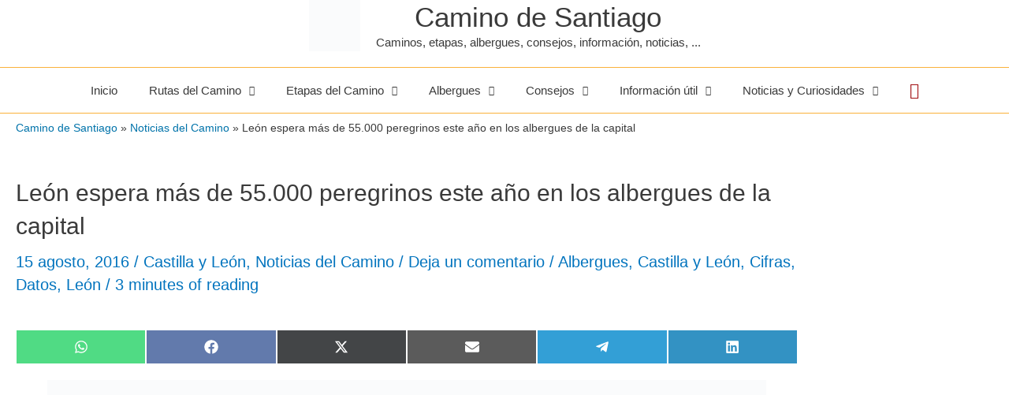

--- FILE ---
content_type: text/html; charset=UTF-8
request_url: https://www.alberguescaminosantiago.com/2016/08/leon-espera-mas-55-000-peregrinos-este-ano-los-albergues-la-capital/
body_size: 57281
content:
<!DOCTYPE html><html lang="es"><head><script data-no-optimize="1" type="pmdelayedscript" data-cfasync="false" data-no-defer="1" data-no-minify="1">var litespeed_docref=sessionStorage.getItem("litespeed_docref");litespeed_docref&&(Object.defineProperty(document,"referrer",{get:function(){return litespeed_docref}}),sessionStorage.removeItem("litespeed_docref"));</script> <div align="center"><div id="google_translate_element"></div><script type="pmdelayedscript" data-perfmatters-type="litespeed/javascript" data-cfasync="false" data-no-optimize="1" data-no-defer="1" data-no-minify="1">function googleTranslateElementInit(){new google.translate.TranslateElement({pageLanguage:'es',includedLanguages:'da,de,el,en,fi,fr,hr,hu,is,it,ja,ko,nl,no,pl,pt,ro,ru,sk,sl,sv',layout:google.translate.TranslateElement.InlineLayout.HORIZONTAL,gaTrack:!0,gaId:'UA-7613725-1'},'google_translate_element')}</script><script type="pmdelayedscript" data-src="//translate.google.com/translate_a/element.js?cb=googleTranslateElementInit" data-perfmatters-type="litespeed/javascript" data-cfasync="false" data-no-optimize="1" data-no-defer="1" data-no-minify="1"></script> </div><meta charset="UTF-8"><meta name="viewport" content="width=device-width, initial-scale=1"><link rel="profile" href="https://gmpg.org/xfn/11"><meta name='robots' content='index, follow, max-image-preview:large, max-snippet:-1, max-video-preview:-1' /><title>León espera más de 55.000 peregrinos este año en los albergues de la capital - Camino de Santiago</title><style id="perfmatters-used-css">:where(.wp-block-button__link){border-radius:9999px;box-shadow:none;padding:calc(.667em + 2px) calc(1.333em + 2px);text-decoration:none;}:root :where(.wp-block-button .wp-block-button__link.is-style-outline),:root :where(.wp-block-button.is-style-outline>.wp-block-button__link){border:2px solid;padding:.667em 1.333em;}:root :where(.wp-block-button .wp-block-button__link.is-style-outline:not(.has-text-color)),:root :where(.wp-block-button.is-style-outline>.wp-block-button__link:not(.has-text-color)){color:currentColor;}:root :where(.wp-block-button .wp-block-button__link.is-style-outline:not(.has-background)),:root :where(.wp-block-button.is-style-outline>.wp-block-button__link:not(.has-background)){background-color:initial;background-image:none;}:where(.wp-block-columns){margin-bottom:1.75em;}:where(.wp-block-columns.has-background){padding:1.25em 2.375em;}:where(.wp-block-post-comments input[type=submit]){border:none;}:where(.wp-block-cover-image:not(.has-text-color)),:where(.wp-block-cover:not(.has-text-color)){color:#fff;}:where(.wp-block-cover-image.is-light:not(.has-text-color)),:where(.wp-block-cover.is-light:not(.has-text-color)){color:#000;}:root :where(.wp-block-cover h1:not(.has-text-color)),:root :where(.wp-block-cover h2:not(.has-text-color)),:root :where(.wp-block-cover h3:not(.has-text-color)),:root :where(.wp-block-cover h4:not(.has-text-color)),:root :where(.wp-block-cover h5:not(.has-text-color)),:root :where(.wp-block-cover h6:not(.has-text-color)),:root :where(.wp-block-cover p:not(.has-text-color)){color:inherit;}:where(.wp-block-file){margin-bottom:1.5em;}:where(.wp-block-file__button){border-radius:2em;display:inline-block;padding:.5em 1em;}:where(.wp-block-file__button):is(a):active,:where(.wp-block-file__button):is(a):focus,:where(.wp-block-file__button):is(a):hover,:where(.wp-block-file__button):is(a):visited{box-shadow:none;color:#fff;opacity:.85;text-decoration:none;}:where(.wp-block-group.wp-block-group-is-layout-constrained){position:relative;}@keyframes show-content-image{0%{visibility:hidden;}99%{visibility:hidden;}to{visibility:visible;}}@keyframes turn-on-visibility{0%{opacity:0;}to{opacity:1;}}@keyframes turn-off-visibility{0%{opacity:1;visibility:visible;}99%{opacity:0;visibility:visible;}to{opacity:0;visibility:hidden;}}@keyframes lightbox-zoom-in{0%{transform:translate(calc(( -100vw + var(--wp--lightbox-scrollbar-width) ) / 2 + var(--wp--lightbox-initial-left-position)),calc(-50vh + var(--wp--lightbox-initial-top-position))) scale(var(--wp--lightbox-scale));}to{transform:translate(-50%,-50%) scale(1);}}@keyframes lightbox-zoom-out{0%{transform:translate(-50%,-50%) scale(1);visibility:visible;}99%{visibility:visible;}to{transform:translate(calc(( -100vw + var(--wp--lightbox-scrollbar-width) ) / 2 + var(--wp--lightbox-initial-left-position)),calc(-50vh + var(--wp--lightbox-initial-top-position))) scale(var(--wp--lightbox-scale));visibility:hidden;}}:where(.wp-block-latest-comments:not([style*=line-height] .wp-block-latest-comments__comment)){line-height:1.1;}:where(.wp-block-latest-comments:not([style*=line-height] .wp-block-latest-comments__comment-excerpt p)){line-height:1.8;}:root :where(.wp-block-latest-posts.is-grid){padding:0;}:root :where(.wp-block-latest-posts.wp-block-latest-posts__list){padding-left:0;}ol,ul{box-sizing:border-box;}:root :where(.wp-block-list.has-background){padding:1.25em 2.375em;}:where(.wp-block-navigation.has-background .wp-block-navigation-item a:not(.wp-element-button)),:where(.wp-block-navigation.has-background .wp-block-navigation-submenu a:not(.wp-element-button)){padding:.5em 1em;}:where(.wp-block-navigation .wp-block-navigation__submenu-container .wp-block-navigation-item a:not(.wp-element-button)),:where(.wp-block-navigation .wp-block-navigation__submenu-container .wp-block-navigation-submenu a:not(.wp-element-button)),:where(.wp-block-navigation .wp-block-navigation__submenu-container .wp-block-navigation-submenu button.wp-block-navigation-item__content),:where(.wp-block-navigation .wp-block-navigation__submenu-container .wp-block-pages-list__item button.wp-block-navigation-item__content){padding:.5em 1em;}@keyframes overlay-menu__fade-in-animation{0%{opacity:0;transform:translateY(.5em);}to{opacity:1;transform:translateY(0);}}:root :where(p.has-background){padding:1.25em 2.375em;}:where(p.has-text-color:not(.has-link-color)) a{color:inherit;}:where(.wp-block-post-comments-form) input:not([type=submit]),:where(.wp-block-post-comments-form) textarea{border:1px solid #949494;font-family:inherit;font-size:1em;}:where(.wp-block-post-comments-form) input:where(:not([type=submit]):not([type=checkbox])),:where(.wp-block-post-comments-form) textarea{padding:calc(.667em + 2px);}:where(.wp-block-post-excerpt){box-sizing:border-box;margin-bottom:var(--wp--style--block-gap);margin-top:var(--wp--style--block-gap);}:where(.wp-block-preformatted.has-background){padding:1.25em 2.375em;}:where(.wp-block-search__button){border:1px solid #ccc;padding:6px 10px;}:where(.wp-block-search__input){font-family:inherit;font-size:inherit;font-style:inherit;font-weight:inherit;letter-spacing:inherit;line-height:inherit;text-transform:inherit;}:where(.wp-block-search__button-inside .wp-block-search__inside-wrapper){border:1px solid #949494;box-sizing:border-box;padding:4px;}:where(.wp-block-search__button-inside .wp-block-search__inside-wrapper) :where(.wp-block-search__button){padding:4px 8px;}:root :where(.wp-block-separator.is-style-dots){height:auto;line-height:1;text-align:center;}:root :where(.wp-block-separator.is-style-dots):before{color:currentColor;content:"···";font-family:serif;font-size:1.5em;letter-spacing:2em;padding-left:2em;}:root :where(.wp-block-site-logo.is-style-rounded){border-radius:9999px;}:root :where(.wp-block-social-links .wp-social-link a){padding:.25em;}:root :where(.wp-block-social-links.is-style-logos-only .wp-social-link a){padding:0;}:root :where(.wp-block-social-links.is-style-pill-shape .wp-social-link a){padding-left:.66667em;padding-right:.66667em;}:root :where(.wp-block-tag-cloud.is-style-outline){display:flex;flex-wrap:wrap;gap:1ch;}:root :where(.wp-block-tag-cloud.is-style-outline a){border:1px solid;font-size:unset !important;margin-right:0;padding:1ch 2ch;text-decoration:none !important;}:root :where(.wp-block-table-of-contents){box-sizing:border-box;}:where(.wp-block-term-description){box-sizing:border-box;margin-bottom:var(--wp--style--block-gap);margin-top:var(--wp--style--block-gap);}:where(pre.wp-block-verse){font-family:inherit;}.editor-styles-wrapper,.entry-content{counter-reset:footnotes;}:root{--wp--preset--font-size--normal:16px;--wp--preset--font-size--huge:42px;}.screen-reader-text{border:0;clip:rect(1px,1px,1px,1px);clip-path:inset(50%);height:1px;margin:-1px;overflow:hidden;padding:0;position:absolute;width:1px;word-wrap:normal !important;}.screen-reader-text:focus{background-color:#ddd;clip:auto !important;clip-path:none;color:#444;display:block;font-size:1em;height:auto;left:5px;line-height:normal;padding:15px 23px 14px;text-decoration:none;top:5px;width:auto;z-index:100000;}html :where(.has-border-color){border-style:solid;}html :where([style*=border-top-color]){border-top-style:solid;}html :where([style*=border-right-color]){border-right-style:solid;}html :where([style*=border-bottom-color]){border-bottom-style:solid;}html :where([style*=border-left-color]){border-left-style:solid;}html :where([style*=border-width]){border-style:solid;}html :where([style*=border-top-width]){border-top-style:solid;}html :where([style*=border-right-width]){border-right-style:solid;}html :where([style*=border-bottom-width]){border-bottom-style:solid;}html :where([style*=border-left-width]){border-left-style:solid;}html :where(img[class*=wp-image-]){height:auto;max-width:100%;}:where(figure){margin:0 0 1em;}html :where(.is-position-sticky){--wp-admin--admin-bar--position-offset:var(--wp-admin--admin-bar--height,0px);}@media screen and (max-width:600px){html :where(.is-position-sticky){--wp-admin--admin-bar--position-offset:0px;}}a,abbr,acronym,address,applet,big,blockquote,body,caption,cite,code,dd,del,dfn,div,dl,dt,em,fieldset,font,form,h1,h2,h3,h4,h5,h6,html,iframe,ins,kbd,label,legend,li,object,ol,p,pre,q,s,samp,small,span,strike,strong,sub,sup,table,tbody,td,tfoot,th,thead,tr,tt,ul,var{border:0;font-size:100%;font-style:inherit;font-weight:inherit;margin:0;outline:0;padding:0;vertical-align:baseline;}html{-webkit-text-size-adjust:100%;-ms-text-size-adjust:100%;}body{margin:0;}article,aside,details,figcaption,figure,footer,header,main,menu,nav,section,summary{display:block;}[hidden],template{display:none;}a{background-color:transparent;}a:active{outline:0;}a,a:focus,a:hover,a:visited{text-decoration:none;}b,strong{font-weight:700;}small{font-size:80%;}img{border:0;}svg:not(:root){overflow:hidden;}hr{box-sizing:content-box;height:0;}button,input,optgroup,select,textarea{color:inherit;font:inherit;margin:0;}button{overflow:visible;}button,select{text-transform:none;}button,html input[type=button],input[type=reset],input[type=submit]{-webkit-appearance:button;cursor:pointer;}button[disabled],html input[disabled]{cursor:default;}button::-moz-focus-inner,input::-moz-focus-inner{border:0;padding:0;}input{line-height:normal;}input[type=checkbox],input[type=radio]{box-sizing:border-box;padding:0;}input[type=number]::-webkit-inner-spin-button,input[type=number]::-webkit-outer-spin-button{height:auto;}input[type=search]{-webkit-appearance:textfield;box-sizing:content-box;}#comments .submit,.search .search-submit{padding:10px 15px;border-radius:2px;line-height:1.8571428571429;border:0;}input[type=search]::-webkit-search-cancel-button,input[type=search]::-webkit-search-decoration{-webkit-appearance:none;}fieldset{border:1px solid var(--ast-border-color);margin:0 0;padding:.35em .625em .75em;}legend{border:0;padding:0;}fieldset legend{margin-bottom:1.5em;padding:0 .5em;}textarea{overflow:auto;}@media (min-width:544px){.ast-container{max-width:100%;}}@media (min-width:768px){.ast-container{max-width:100%;}}@media (min-width:992px){.ast-container{max-width:100%;}}@media (min-width:1200px){.ast-container{max-width:100%;}}.ast-container,.ast-container-fluid{margin-left:auto;margin-right:auto;padding-left:20px;padding-right:20px;}.ast-container-fluid::after,.ast-container::after{content:"";display:table;clear:both;}.ast-row{margin-left:-20px;margin-right:-20px;}.ast-row::after{content:"";display:table;clear:both;}.ast-col-lg-1,.ast-col-lg-10,.ast-col-lg-11,.ast-col-lg-12,.ast-col-lg-2,.ast-col-lg-3,.ast-col-lg-4,.ast-col-lg-5,.ast-col-lg-6,.ast-col-lg-7,.ast-col-lg-8,.ast-col-lg-9,.ast-col-md-1,.ast-col-md-10,.ast-col-md-11,.ast-col-md-12,.ast-col-md-2,.ast-col-md-3,.ast-col-md-4,.ast-col-md-5,.ast-col-md-6,.ast-col-md-7,.ast-col-md-8,.ast-col-md-9,.ast-col-sm-1,.ast-col-sm-10,.ast-col-sm-11,.ast-col-sm-12,.ast-col-sm-2,.ast-col-sm-3,.ast-col-sm-4,.ast-col-sm-5,.ast-col-sm-6,.ast-col-sm-7,.ast-col-sm-8,.ast-col-sm-9,.ast-col-xl-1,.ast-col-xl-10,.ast-col-xl-11,.ast-col-xl-12,.ast-col-xl-2,.ast-col-xl-3,.ast-col-xl-4,.ast-col-xl-5,.ast-col-xl-6,.ast-col-xl-7,.ast-col-xl-8,.ast-col-xl-9,.ast-col-xs-1,.ast-col-xs-10,.ast-col-xs-11,.ast-col-xs-12,.ast-col-xs-2,.ast-col-xs-3,.ast-col-xs-4,.ast-col-xs-5,.ast-col-xs-6,.ast-col-xs-7,.ast-col-xs-8,.ast-col-xs-9{position:relative;min-height:1px;padding-left:20px;padding-right:20px;}.ast-col-xs-1,.ast-col-xs-10,.ast-col-xs-11,.ast-col-xs-12,.ast-col-xs-2,.ast-col-xs-3,.ast-col-xs-4,.ast-col-xs-5,.ast-col-xs-6,.ast-col-xs-7,.ast-col-xs-8,.ast-col-xs-9{float:left;}.ast-col-xs-12{width:100%;}@media (min-width:544px){.ast-col-sm-1,.ast-col-sm-10,.ast-col-sm-11,.ast-col-sm-12,.ast-col-sm-2,.ast-col-sm-3,.ast-col-sm-4,.ast-col-sm-5,.ast-col-sm-6,.ast-col-sm-7,.ast-col-sm-8,.ast-col-sm-9{float:left;}.ast-col-sm-12{width:100%;}}@media (min-width:768px){.ast-col-md-1,.ast-col-md-10,.ast-col-md-11,.ast-col-md-12,.ast-col-md-2,.ast-col-md-3,.ast-col-md-4,.ast-col-md-5,.ast-col-md-6,.ast-col-md-7,.ast-col-md-8,.ast-col-md-9{float:left;}.ast-col-md-4{width:33.3333333333%;}}@media (min-width:992px){.ast-col-lg-1,.ast-col-lg-10,.ast-col-lg-11,.ast-col-lg-12,.ast-col-lg-2,.ast-col-lg-3,.ast-col-lg-4,.ast-col-lg-5,.ast-col-lg-6,.ast-col-lg-7,.ast-col-lg-8,.ast-col-lg-9{float:left;}.ast-col-lg-4{width:33.3333333333%;}.ast-col-lg-12{width:100%;}}h1,h2,h3,h4,h5,h6{clear:both;}.entry-content h1,h1{color:#808285;font-size:2em;line-height:1.2;}.entry-content h2,h2{color:#808285;font-size:1.7em;line-height:1.3;}.entry-content h3,h3{color:#808285;font-size:1.5em;line-height:1.4;}.entry-content h4,h4{color:#808285;line-height:1.5;font-size:1.3em;}html{box-sizing:border-box;}*,:after,:before{box-sizing:inherit;}body{color:#808285;background:#fff;font-style:normal;}ol,ul{margin:0 0 1.5em 3em;}ul{list-style:disc;}li>ol,li>ul{margin-bottom:0;margin-left:1.5em;}b,strong{font-weight:700;}img{height:auto;max-width:100%;}hr{background-color:#ccc;border:0;height:1px;margin-bottom:1.5em;}.ast-button,.button,button,input,select,textarea{color:#808285;font-weight:400;font-size:100%;margin:0;vertical-align:baseline;}button,input{line-height:normal;}.ast-button,.button,button,input[type=button],input[type=reset],input[type=submit]{border:1px solid;border-color:var(--ast-border-color);border-radius:2px;background:#e6e6e6;padding:.6em 1em .4em;color:#fff;}.ast-button:focus,.ast-button:hover,.button:focus,.button:hover,button:focus,button:hover,input[type=button]:focus,input[type=button]:hover,input[type=reset]:focus,input[type=reset]:hover,input[type=submit]:focus,input[type=submit]:hover{color:#fff;border-color:var(--ast-border-color);}.ast-button:active,.ast-button:focus,.button:active,.button:focus,button:active,button:focus,input[type=button]:active,input[type=button]:focus,input[type=reset]:active,input[type=reset]:focus,input[type=submit]:active,input[type=submit]:focus{border-color:var(--ast-border-color);outline:0;}input[type=email],input[type=password],input[type=search],input[type=tel],input[type=text],input[type=url],textarea{color:#666;border:1px solid var(--ast-border-color);border-radius:2px;-webkit-appearance:none;}input[type=email]:focus,input[type=password]:focus,input[type=search]:focus,input[type=tel]:focus,input[type=text]:focus,input[type=url]:focus,textarea:focus{color:#111;}textarea{padding-left:3px;width:100%;}a{color:#4169e1;}a:focus,a:hover{color:#191970;}a:focus{outline:thin dotted;}a:hover{outline:0;}.screen-reader-text{border:0;clip:rect(1px,1px,1px,1px);height:1px;margin:-1px;overflow:hidden;padding:0;position:absolute;width:1px;word-wrap:normal !important;}.screen-reader-text:focus{background-color:#f1f1f1;border-radius:2px;box-shadow:0 0 2px 2px rgba(0,0,0,.6);clip:auto !important;color:#21759b;display:block;font-size:12.25px;font-size:.875rem;height:auto;left:5px;line-height:normal;padding:15px 23px 14px;text-decoration:none;top:5px;width:auto;z-index:100000;}#primary:after,#primary:before,#secondary:after,#secondary:before,.ast-container:after,.ast-container:before,.ast-row:after,.ast-row:before,.clear:after,.clear:before,.sidebar-main:after,.sidebar-main:before,.site-content:after,.site-content:before,.site-footer:after,.site-footer:before,.site-header:after,.site-header:before,.site-main:after,.site-main:before{content:"";display:table;}#primary:after,#secondary:after,.ast-container:after,.ast-row:after,.clear:after,.sidebar-main:after,.site-content:after,.site-footer:after,.site-header:after,.site-main:after{clear:both;}.entry-content[data-ast-blocks-layout]>embed,.entry-content[data-ast-blocks-layout]>iframe,.entry-content[data-ast-blocks-layout]>object,embed,iframe,object{max-width:100%;}::selection{color:#fff;background:#0274be;}body{-webkit-font-smoothing:antialiased;-moz-osx-font-smoothing:grayscale;}body:not(.logged-in){position:relative;}#page{position:relative;}a,a:focus{text-decoration:none;}.secondary a *,.site-footer a *,.site-header a *,a{transition:all .2s linear;}img{vertical-align:middle;}.entry-content h1,.entry-content h2,.entry-content h3,.entry-content h4,.entry-content h5,.entry-content h6{margin-bottom:20px;}p{margin-bottom:1.75em;}.ast-button,.button,input[type=button],input[type=submit]{border-radius:0;padding:18px 30px;border:0;box-shadow:none;text-shadow:none;}.ast-button:hover,.button:hover,input[type=button]:hover,input[type=submit]:hover{box-shadow:none;}.ast-button:active,.ast-button:focus,.button:active,.button:focus,input[type=button]:active,input[type=button]:focus,input[type=submit]:active,input[type=submit]:focus{box-shadow:none;}.site-title{font-weight:400;}.site-description,.site-title{margin-bottom:0;}.site-description a,.site-description:focus a,.site-description:hover a,.site-title a,.site-title:focus a,.site-title:hover a{transition:all .2s linear;}.site-title a,.site-title a:focus,.site-title a:hover,.site-title a:visited{color:#222;}.site-description a,.site-description a:focus,.site-description a:hover,.site-description a:visited{color:#999;}.search-form .search-field{outline:0;}.ast-search-menu-icon{position:relative;z-index:3;}.site .skip-link{background-color:#f1f1f1;box-shadow:0 0 1px 1px rgba(0,0,0,.2);color:#21759b;display:block;font-family:Montserrat,"Helvetica Neue",sans-serif;font-size:14px;font-weight:700;left:-9999em;outline:0;padding:15px 23px 14px;text-decoration:none;text-transform:none;top:-9999em;}.site .skip-link:focus{clip:auto;height:auto;left:6px;top:7px;width:auto;z-index:100000;outline:thin dotted;}input,select{line-height:1;}.ast-button,.ast-custom-button,body,button,input[type=button],input[type=submit],textarea{line-height:1.8571428571429;}.site-title a{line-height:1.2;}.site-header .site-description{line-height:1.5;}.entry-title,.entry-title a{font-weight:var(--ast-blog-title-font-weight,normal);}body{background-color:#fff;}#page{display:block;}#primary,#secondary{display:block;position:relative;float:left;width:100%;}#primary{margin:4em 0;}.ast-search-icon .astra-search-icon{font-size:1.3em;}.main-navigation{height:100%;-js-display:inline-flex;display:inline-flex;}.main-navigation ul{list-style:none;margin:0;padding-left:0;position:relative;}.main-header-menu .menu-link,.main-header-menu>a{text-decoration:none;padding:0 1em;display:inline-block;transition:all .2s linear;}.main-header-menu .menu-item{position:relative;}.main-header-menu .menu-item.focus>.sub-menu,.main-header-menu .menu-item:hover>.sub-menu,.main-header-menu .menu-item>.sub-menu.toggled-on{right:auto;left:0;visibility:visible;}.main-header-menu .sub-menu{width:240px;background:#fff;left:-999em;position:absolute;top:100%;z-index:99999;visibility:hidden;}@media (min-width:769px){.main-header-menu .sub-menu .menu-item.focus>.sub-menu,.main-header-menu .sub-menu .menu-item:hover>.sub-menu{left:100%;right:auto;}}.main-header-menu .sub-menu .menu-link{padding:.9em 1em;display:block;word-wrap:break-word;}.main-header-menu .sub-menu .menu-item:not(.menu-item-has-children) .menu-link .icon-arrow:first-of-type{display:none;}.main-header-menu .sub-menu .sub-menu{top:0;}.submenu-with-border .sub-menu{border-width:1px;border-style:solid;}.submenu-with-border .sub-menu .menu-link{border-width:0 0 1px;border-style:solid;}.submenu-with-border .sub-menu .sub-menu{top:-2px;}.ast-header-break-point .main-navigation{padding-left:0;}.ast-header-break-point .main-navigation ul .menu-item .menu-link{padding:0 20px;display:inline-block;width:100%;border:0;border-bottom-width:1px;border-style:solid;border-color:var(--ast-border-color);}.ast-header-break-point .main-navigation ul .menu-item .menu-link .icon-arrow:first-of-type{margin-right:5px;}.ast-header-break-point .main-navigation ul .sub-menu .menu-item:not(.menu-item-has-children) .menu-link .icon-arrow:first-of-type{display:inline;}.ast-header-break-point .main-navigation .sub-menu .menu-item .menu-link{padding-left:30px;}.ast-header-break-point .main-navigation .sub-menu .menu-item .menu-item .menu-link{padding-left:40px;}.ast-header-break-point .main-navigation .sub-menu .menu-item .menu-item .menu-item .menu-link{padding-left:50px;}.ast-header-break-point .main-navigation .sub-menu .menu-item .menu-item .menu-item .menu-item .menu-link{padding-left:60px;}.ast-header-break-point .main-header-menu{background-color:#f9f9f9;border-top-width:0;}.ast-header-break-point .main-header-menu .sub-menu{background-color:#f9f9f9;position:static;opacity:1;visibility:visible;border:0;width:auto;}.ast-header-break-point .main-header-menu .sub-menu .ast-left-align-sub-menu.focus>.sub-menu,.ast-header-break-point .main-header-menu .sub-menu .ast-left-align-sub-menu:hover>.sub-menu{left:0;}.ast-header-break-point .main-header-menu .ast-sub-menu-goes-outside.focus>.sub-menu,.ast-header-break-point .main-header-menu .ast-sub-menu-goes-outside:hover>.sub-menu{left:0;}.ast-header-break-point .submenu-with-border .sub-menu{border:0;}.ast-header-break-point .dropdown-menu-toggle{display:none;}.ast-mobile-menu-buttons{display:none;}.ast-button-wrap{display:inline-block;}.ast-button-wrap button{box-shadow:none;border:none;}.ast-button-wrap .menu-toggle{padding:0;width:2.2em;height:2.1em;font-size:1.5em;font-weight:400;border-radius:2px;border-radius:2px;-webkit-font-smoothing:antialiased;-moz-osx-font-smoothing:grayscale;vertical-align:middle;line-height:1.8571428571429;}.ast-button-wrap .menu-toggle.main-header-menu-toggle{padding:0 .5em;width:auto;text-align:center;}.ast-button-wrap .menu-toggle .menu-toggle-icon{font-style:normal;display:inline-block;vertical-align:middle;line-height:2.05;}.ast-button-wrap .menu-toggle .menu-toggle-icon:before{content:"";font-family:Astra;text-decoration:inherit;}.ast-button-wrap .menu-toggle .icon-menu-bars svg:nth-child(2){display:none;}.ast-button-wrap .menu-toggle:focus{outline:thin dotted;}.site-navigation{height:100%;}.site-header .menu-link *{transition:none;}.ast-icon.icon-arrow svg{height:.6em;width:.6em;position:relative;margin-left:10px;}.ast-icon.icon-search svg{height:1em;width:.9em;margin-top:3px;margin-right:2px;}.ast-header-break-point .user-select{clear:both;}.ast-header-break-point .ast-mobile-menu-buttons{display:block;align-self:center;}.ast-header-break-point .main-header-bar-navigation{flex:auto;}.ast-header-break-point .ast-main-header-bar-alignment{display:block;width:100%;flex:auto;order:4;}.ast-header-break-point .ast-icon.icon-arrow svg{height:.85em;width:.95em;position:relative;margin-left:10px;}.site-main .comment-navigation,.site-main .post-navigation,.site-main .posts-navigation{margin:0 0 1.5em;overflow:hidden;}.comment-navigation .nav-previous,.post-navigation .nav-previous,.posts-navigation .nav-previous{position:relative;text-align:left;}.comment-navigation .nav-next,.post-navigation .nav-next,.posts-navigation .nav-next{grid-column-start:2;text-align:right;}.ast-icon svg{fill:currentColor;}.post-navigation a{background:0 0;font-size:1.06666rem;font-size:1rem;padding:0 var(--ast-post-nav-space,1.5em);height:2.33333em;line-height:calc(2.33333em - 3px);}.main-header-bar{z-index:1;}.header-main-layout-2 .main-header-container{display:block;}.header-main-layout-2 .site-branding{text-align:center;padding-bottom:1em;}.header-main-layout-2 .site-title{justify-content:center;}.header-main-layout-2 .main-navigation ul{justify-content:center;}.header-main-layout-2 .main-header-bar-navigation{text-align:center;}.header-main-layout-2 .main-header-bar-navigation .sub-menu{text-align:left;}.header-main-layout-2 .ast-masthead-custom-menu-items{position:relative;}.header-main-layout-2 .widget{text-align:center;}.ast-header-break-point .header-main-layout-1 .site-branding{padding-right:1em;}.ast-header-break-point .header-main-layout-1 .main-header-bar-navigation{text-align:left;}.ast-header-break-point .header-main-layout-1 .main-navigation{padding-left:0;}.ast-header-break-point .ast-mobile-header-stack .ast-masthead-custom-menu-items{flex:1 1 100%;}.ast-header-break-point .ast-mobile-header-stack .site-branding{padding-left:0;padding-right:0;padding-bottom:1em;flex:1 1 100%;}.ast-header-break-point .ast-mobile-header-stack .ast-masthead-custom-menu-items,.ast-header-break-point .ast-mobile-header-stack .ast-site-identity,.ast-header-break-point .ast-mobile-header-stack .site-branding,.ast-header-break-point .ast-mobile-header-stack .site-title{justify-content:center;text-align:center;}.ast-header-break-point .ast-mobile-header-stack.ast-logo-title-inline .site-title{text-align:left;}.ast-header-break-point .ast-mobile-header-stack .ast-mobile-menu-buttons{flex:1 1 100%;text-align:center;justify-content:center;}.ast-header-break-point .ast-mobile-header-stack.header-main-layout-3 .main-header-container{flex-direction:initial;}.ast-header-break-point .header-main-layout-2 .ast-mobile-menu-buttons{-js-display:flex;display:flex;justify-content:center;}.ast-header-break-point .header-main-layout-2 .main-header-bar-navigation,.ast-header-break-point .header-main-layout-2 .widget{text-align:left;}.ast-header-break-point.ast-header-custom-item-outside .header-main-layout-3 .main-header-bar .ast-search-icon{margin-right:auto;margin-left:1em;}.ast-header-break-point .header-main-layout-3 .main-header-bar .ast-search-menu-icon.slide-search .search-form{right:auto;left:0;}.ast-header-break-point .header-main-layout-3.ast-mobile-header-inline .ast-mobile-menu-buttons{justify-content:flex-start;}.ast-header-break-point .header-main-layout-3 li .ast-search-menu-icon{left:0;}.ast-header-break-point .header-main-layout-3 .site-branding{padding-left:1em;justify-content:flex-end;}.ast-header-break-point .header-main-layout-3 .main-navigation{padding-right:0;}.ast-logo-title-inline .ast-site-identity{-js-display:inline-flex;display:inline-flex;vertical-align:middle;align-items:center;transition:all .2s linear;}.ast-logo-title-inline .site-logo-img{padding-right:1em;}.ast-logo-title-inline.header-main-layout-2 .site-logo-img+.ast-site-title-wrap .site-title{justify-content:flex-start;}@media (max-width:544px){.ast-header-break-point .ast-mobile-header-stack .ast-mobile-menu-buttons,.ast-header-break-point .ast-mobile-header-stack .site-branding{justify-content:center;text-align:center;padding-bottom:0;}}.ast-header-break-point.ast-header-custom-item-outside .ast-mobile-header-inline .site-branding{text-align:left;}.ast-header-break-point.ast-header-custom-item-outside .ast-mobile-header-inline .site-title{justify-content:left;}.ast-header-break-point.ast-header-custom-item-outside .header-main-layout-2 .ast-mobile-menu-buttons{padding-bottom:1em;}.ast-header-break-point .ast-mobile-header-inline .main-header-container,.ast-header-break-point .ast-mobile-header-stack .main-header-container{-js-display:flex;display:flex;}.site-header{z-index:99;position:relative;}.main-header-container{position:relative;}.main-header-bar-wrap{position:relative;}.main-header-bar{background-color:#fff;border-bottom-color:var(--ast-border-color);border-bottom-style:solid;}.ast-header-break-point .main-header-bar{border:0;}.ast-header-break-point .main-header-bar{border-bottom-color:var(--ast-border-color);border-bottom-style:solid;}.main-header-bar{margin-left:auto;margin-right:auto;}.ast-header-custom-item-inside.ast-header-break-point .button-custom-menu-item{padding-left:0;padding-right:0;margin-top:0;margin-bottom:0;}.ast-header-custom-item-inside.ast-header-break-point .button-custom-menu-item .ast-custom-button-link{display:none;}.ast-header-custom-item-inside.ast-header-break-point .button-custom-menu-item .menu-link{display:block;}.site-branding{line-height:1;align-self:center;}.ast-menu-toggle{display:none;background:0 0;color:inherit;border-style:dotted;border-color:transparent;}.ast-menu-toggle:focus,.ast-menu-toggle:hover{background:0 0;border-color:inherit;color:inherit;}.ast-menu-toggle:focus{outline:thin dotted;}.main-header-bar{z-index:4;position:relative;line-height:4;}.main-header-bar .main-header-bar-navigation{height:100%;}.main-header-bar .main-header-bar-navigation:empty{padding:0;}.main-header-bar .main-header-bar-navigation .sub-menu{line-height:1.45;}.main-header-bar .main-header-bar-navigation .menu-item-has-children>.menu-link:after{line-height:normal;}.main-header-bar .main-header-bar-navigation .ast-search-icon{display:block;z-index:4;position:relative;}.main-header-bar .ast-search-menu-icon .search-form{background-color:#fff;}.ast-header-break-point.ast-header-custom-item-inside .main-header-bar .ast-search-menu-icon .search-form{visibility:visible;opacity:1;position:relative;right:auto;top:auto;transform:none;}.ast-search-menu-icon.slide-search .search-form{backface-visibility:visible;visibility:hidden;opacity:0;transition:all .2s;position:absolute;z-index:3;right:-1em;top:50%;transform:translateY(-50%);}.ast-search-menu-icon .search-form{border:1px solid var(--ast-border-color);line-height:normal;padding:0 3em 0 0;border-radius:2px;display:inline-block;backface-visibility:hidden;position:relative;color:inherit;background-color:#fff;}.ast-search-menu-icon .astra-search-icon{-js-display:flex;display:flex;line-height:normal;}.ast-search-menu-icon .astra-search-icon:focus{outline:0;}.ast-search-menu-icon .search-field{border:none;background-color:transparent;transition:width .2s;border-radius:inherit;color:inherit;color:#757575;font-size:inherit;width:0;}.ast-search-menu-icon .search-submit{display:none;background:0 0;border:none;font-size:1.3em;color:#757575;}li.ast-masthead-custom-menu-items{padding:0 1em;}li.ast-masthead-custom-menu-items a{padding-left:0;padding-right:0;vertical-align:middle;}li.ast-masthead-custom-menu-items a,li.ast-masthead-custom-menu-items a:focus,li.ast-masthead-custom-menu-items a:hover{background:0 0;}li.ast-masthead-custom-menu-items .ast-search-icon .astra-search-icon{line-height:1;}.ast-search-icon{z-index:4;position:relative;line-height:normal;}.ast-masthead-custom-menu-items{padding:0 1em;}.search-custom-menu-item{position:relative;}.ast-site-identity{padding:1em 0;}.ast-header-break-point .ast-mobile-header-stack .site-description{text-align:center;}.ast-header-break-point .ast-mobile-header-stack.ast-logo-title-inline .site-description{text-align:left;}.ast-header-break-point.ast-header-custom-item-outside .ast-primary-menu-disabled .ast-mobile-menu-buttons{display:none;}.ast-header-break-point .ast-hide-custom-menu-mobile .ast-masthead-custom-menu-items{display:none;}.ast-header-break-point .ast-mobile-header-inline .site-branding{text-align:left;padding-bottom:0;}.ast-header-break-point .ast-mobile-header-inline.header-main-layout-3 .site-branding{text-align:right;}.ast-header-break-point .site-header .main-header-bar-wrap .site-branding{-js-display:flex;display:flex;flex:1;align-self:center;}.ast-header-break-point ul li.ast-masthead-custom-menu-items a{padding:0;display:inline-block;width:auto;border:0;}.ast-header-break-point li.ast-masthead-custom-menu-items{padding-left:20px;padding-right:20px;margin-bottom:1em;margin-top:1em;}.ast-header-break-point .ast-site-identity{width:100%;}.ast-header-break-point .main-header-bar-navigation .menu-item-has-children>.menu-link:after{display:none;}.ast-header-break-point .main-header-bar{display:block;line-height:3;}.ast-header-break-point .main-header-bar .main-header-bar-navigation{line-height:3;display:none;}.ast-header-break-point .main-header-bar .main-header-bar-navigation .sub-menu{line-height:3;}.ast-header-break-point .main-header-bar .main-header-bar-navigation .menu-item-has-children .sub-menu{display:none;}.ast-header-break-point .main-header-bar .main-header-bar-navigation .menu-item-has-children>.ast-menu-toggle{display:inline-block;position:absolute;font-size:inherit;top:-1px;right:20px;cursor:pointer;-webkit-font-smoothing:antialiased;-moz-osx-font-smoothing:grayscale;padding:0 .907em;font-weight:400;line-height:inherit;transition:all .2s;}.ast-header-break-point .main-header-bar .main-header-bar-navigation .ast-submenu-expanded>.ast-menu-toggle .icon-arrow svg,.ast-header-break-point .main-header-bar .main-header-bar-navigation .ast-submenu-expanded>.ast-menu-toggle::before{transform:rotateX(180deg);}.ast-header-break-point .main-header-bar .main-header-bar-navigation .main-header-menu{border-top-width:1px;border-style:solid;border-color:var(--ast-border-color);}.ast-header-break-point.ast-header-custom-item-inside .ast-search-menu-icon{position:relative;display:block;right:auto;transform:none;}.ast-header-break-point .main-navigation{display:block;width:100%;}.ast-header-break-point .main-navigation ul>.menu-item:first-child{border-top:0;}.ast-header-break-point .main-navigation ul ul{left:auto;right:auto;}.ast-header-break-point .main-navigation li{width:100%;}.ast-header-break-point .main-navigation .widget{margin-bottom:1em;}.ast-header-break-point .main-navigation .widget li{width:auto;}.ast-header-break-point .main-navigation .widget:last-child{margin-bottom:0;}.ast-header-break-point .main-header-bar-navigation{width:calc(100% + 40px);margin:0 -20px;}.ast-header-break-point .main-header-menu ul ul{top:0;}.ast-header-break-point .ast-has-mobile-header-logo .custom-logo-link{display:none;}.ast-header-break-point .ast-has-mobile-header-logo .custom-mobile-logo-link{display:inline-block;}.ast-header-break-point.ast-mobile-inherit-site-logo .ast-has-mobile-header-logo .astra-logo-svg,.ast-header-break-point.ast-mobile-inherit-site-logo .ast-has-mobile-header-logo .custom-logo-link{display:block;}.ast-header-break-point.ast-header-custom-item-outside .ast-mobile-menu-buttons{order:2;}.ast-header-break-point.ast-header-custom-item-outside .main-header-bar-navigation{order:3;}.ast-header-break-point.ast-header-custom-item-outside .ast-masthead-custom-menu-items{order:1;}.ast-header-break-point.ast-header-custom-item-outside .header-main-layout-2 .ast-masthead-custom-menu-items{text-align:center;}.ast-header-break-point.ast-header-custom-item-outside .ast-mobile-header-inline .ast-mobile-menu-buttons,.ast-header-break-point.ast-header-custom-item-outside .ast-mobile-header-inline .site-branding{-js-display:flex;display:flex;}.ast-header-break-point.ast-header-custom-item-outside.ast-header-custom-item-outside .header-main-layout-2 .ast-mobile-menu-buttons{padding-bottom:0;}.ast-header-break-point.ast-header-custom-item-outside .ast-mobile-header-inline .ast-site-identity{width:100%;}.ast-header-break-point.ast-header-custom-item-outside .ast-mobile-header-inline.header-main-layout-3 .ast-site-identity{width:auto;}.ast-header-break-point.ast-header-custom-item-outside .ast-mobile-header-inline.header-main-layout-2 .site-branding{flex:1 1 auto;}@media (max-width:544px){.ast-header-break-point .ast-mobile-header-stack .ast-mobile-menu-buttons{width:100%;}.ast-header-break-point .ast-mobile-header-stack .ast-mobile-menu-buttons,.ast-header-break-point .ast-mobile-header-stack .site-branding{justify-content:center;}.ast-header-break-point .ast-mobile-header-stack .main-header-bar-wrap .site-branding{flex:1 1 auto;}.ast-header-break-point .ast-mobile-header-stack .ast-mobile-menu-buttons{padding-top:.8em;}.ast-header-break-point .ast-mobile-header-stack.header-main-layout-2 .ast-mobile-menu-buttons{padding-top:.8em;}.ast-header-break-point .ast-mobile-header-stack.header-main-layout-1 .site-branding{padding-bottom:0;}.ast-header-custom-item-outside.ast-header-break-point .ast-mobile-header-stack .ast-masthead-custom-menu-items{padding:.8em 1em 0 1em;text-align:center;width:100%;}.ast-header-custom-item-outside.ast-header-break-point .ast-mobile-header-stack.header-main-layout-3 .ast-masthead-custom-menu-items,.ast-header-custom-item-outside.ast-header-break-point .ast-mobile-header-stack.header-main-layout-3 .ast-mobile-menu-buttons{padding-top:.8em;}}.ast-header-break-point .ast-mobile-menu-buttons{text-align:right;-js-display:flex;display:flex;justify-content:flex-end;}.ast-header-break-point .ast-mobile-menu-buttons .ast-button-wrap .ast-mobile-menu-buttons-minimal{font-size:1.7em;}.hentry{margin:0 0 1.5em;}.entry-content>:last-child,.entry-summary>:last-child,.page-content>:last-child{margin-bottom:0;}body{overflow-x:hidden;}.widget-title{font-weight:400;margin-bottom:1em;line-height:1.5;}.widget{margin:0 0 2.8em 0;}.widget:last-child{margin-bottom:0;}.widget ul{margin:0;list-style-type:none;}.widget_search .search-form{position:relative;padding:0;background:initial;color:inherit;}.widget_search .search-form>label{position:relative;}.widget_search .search-form button{position:absolute;top:0;right:15px;border:none;padding:0;cursor:pointer;background:0 0;}.widget_search .search-form input[type=submit],.widget_search .search-form input[type=submit]:focus,.widget_search .search-form input[type=submit]:hover{padding:13px 20px;border-radius:2px;border:none;top:0;right:0;position:absolute;color:transparent;background:0 0;max-width:45px;z-index:2;}.widget_search .search-form .search-field{background:var(--ast-widget-bg-color);border-width:1px;border-color:var(--ast-border-color);border-radius:2px;}.widget_search .search-field,.widget_search .search-field:focus{width:100%;padding:12px 45px 12px 15px;}.ast-footer-overlay{background-color:#3a3a3a;padding-top:2em;padding-bottom:2em;}@media (min-width:769px){.ast-footer-overlay{padding-top:2.66666em;padding-bottom:2.66666em;}}.ast-small-footer{line-height:1.8571428571429;position:relative;}.ast-small-footer .nav-menu a{padding:0 .5em;}.ast-small-footer .no-widget-text,.ast-small-footer .widget-title{margin-bottom:0;}.ast-small-footer .widget{margin-bottom:1em;}.ast-small-footer .widget ul{position:static;border:0;width:auto;}.ast-small-footer .widget ul a{border:0;}.ast-small-footer .widget:last-child{margin-bottom:0;}@media (min-width:769px){.ast-small-footer .nav-menu li{margin:0;}.ast-small-footer .nav-menu li:first-child a{padding-left:0;}.ast-small-footer .nav-menu li:last-child a{padding-right:0;}}.footer-sml-layout-1{text-align:center;}.footer-sml-layout-1 .ast-small-footer-section-2{margin-top:1em;}@media (max-width:768px){.ast-header-break-point .footer-sml-layout-2 .ast-small-footer-section-2{margin-top:1em;}}@media screen and (min-color-index:0) and (-webkit-min-device-pixel-ratio:0){.ast-small-footer-wrap .ast-row:before{display:block;}}.site-footer{color:#fff;}.site-footer .widget-title{color:var(--ast-border-color);}.site-footer a{color:var(--ast-border-color);}.site-footer a:focus,.site-footer a:hover{color:#fff;}.site-footer ul{margin:0;list-style-type:none;}.site-footer .nav-menu li{display:inline-block;}input[type=email],input[type=number],input[type=password],input[type=reset],input[type=search],input[type=tel],input[type=text],input[type=url],select,textarea{color:#666;padding:.75em;height:auto;border-width:1px;border-style:solid;border-color:var(--ast-border-color);border-radius:2px;background:var(--ast-comment-inputs-background);box-shadow:none;box-sizing:border-box;transition:all .2s linear;}input[type=email]:focus,input[type=password]:focus,input[type=reset]:focus,input[type=search]:focus,input[type=tel]:focus,input[type=text]:focus,input[type=url]:focus,select:focus,textarea:focus{background-color:#fff;border-color:var(--ast-border-color);box-shadow:none;}input[type=button],input[type=button]:focus,input[type=button]:hover,input[type=reset],input[type=reset]:focus,input[type=reset]:hover,input[type=submit],input[type=submit]:focus,input[type=submit]:hover{box-shadow:none;}textarea{width:100%;}input[type=search]:focus{outline:thin dotted;}input[type=range]{-webkit-appearance:none;width:100%;margin:5.7px 0;padding:0;border:none;}input[type=range]:focus{outline:0;}input[type=range]::-webkit-slider-runnable-track{width:100%;height:8.6px;cursor:pointer;box-shadow:2.6px 2.6px .4px #ccc,0 0 2.6px #d9d9d9;background:rgba(255,255,255,.2);border-radius:13.6px;border:0 solid #fff;}input[type=range]::-webkit-slider-thumb{box-shadow:0 0 0 rgba(255,221,0,.37),0 0 0 rgba(255,224,26,.37);border:7.9px solid #0274be;height:20px;width:20px;border-radius:50px;background:#0274be;cursor:pointer;-webkit-appearance:none;margin-top:-5.7px;}input[type=range]:focus::-webkit-slider-runnable-track{background:rgba(255,255,255,.2);}input[type=range]::-moz-range-track{width:100%;height:8.6px;cursor:pointer;box-shadow:2.6px 2.6px .4px #ccc,0 0 2.6px #d9d9d9;background:rgba(255,255,255,.2);border-radius:13.6px;border:0 solid #fff;}input[type=range]::-moz-range-thumb{box-shadow:0 0 0 rgba(255,221,0,.37),0 0 0 rgba(255,224,26,.37);border:7.9px solid #0274be;height:20px;width:20px;border-radius:50px;background:#0274be;cursor:pointer;}input[type=range]::-ms-track{width:100%;height:8.6px;cursor:pointer;background:0 0;border-color:transparent;color:transparent;}input[type=range]::-ms-fill-lower{background:rgba(199,199,199,.2);border:0 solid #fff;border-radius:27.2px;box-shadow:2.6px 2.6px .4px #ccc,0 0 2.6px #d9d9d9;}input[type=range]::-ms-fill-upper{background:rgba(255,255,255,.2);border:0 solid #fff;border-radius:27.2px;box-shadow:2.6px 2.6px .4px #ccc,0 0 2.6px #d9d9d9;}input[type=range]::-ms-thumb{box-shadow:0 0 0 rgba(255,221,0,.37),0 0 0 rgba(255,224,26,.37);border:7.9px solid #0274be;height:20px;height:8.6px;width:20px;border-radius:50px;background:#0274be;cursor:pointer;}input[type=range]:focus::-ms-fill-lower{background:rgba(255,255,255,.2);}input[type=range]:focus::-ms-fill-upper{background:rgba(255,255,255,.2);}input[type=color]{border:none;width:100px;padding:0;height:30px;cursor:pointer;}input[type=color]::-webkit-color-swatch-wrapper{padding:0;border:none;}input[type=color]::-webkit-color-swatch{border:none;}.entry-header{margin-bottom:1.2em;word-wrap:break-word;}.entry-content{word-wrap:break-word;}.entry-content .wp-audio-shortcode,.entry-content .wp-embedded-audio,.entry-content .wp-embedded-video,.entry-content .wp-video,.entry-content p{margin-bottom:1.6em;}.entry-content::after{display:table;clear:both;content:"";}.entry-title{margin-bottom:.2em;}.ast-flex{-js-display:flex;display:flex;flex-wrap:wrap;}.ast-justify-content-flex-end{justify-content:flex-end;}.ast-flex-grow-1{flex-grow:1;}.ast-header-break-point .entry-content .alignwide{margin-left:auto;margin-right:auto;}:root{--ast-post-nav-space:0;--ast-container-default-xlg-padding:6.67em;--ast-container-default-lg-padding:5.67em;--ast-container-default-slg-padding:4.34em;--ast-container-default-md-padding:3.34em;--ast-container-default-sm-padding:6.67em;--ast-container-default-xs-padding:2.4em;--ast-container-default-xxs-padding:1.4em;--ast-code-block-background:#eee;--ast-comment-inputs-background:#fafafa;--ast-normal-container-width:1400px;--ast-narrow-container-width:750px;--ast-blog-title-font-weight:normal;--ast-blog-meta-weight:inherit;--ast-global-color-primary:var(--ast-global-color-5);--ast-global-color-secondary:var(--ast-global-color-4);--ast-global-color-alternate-background:var(--ast-global-color-7);--ast-global-color-subtle-background:var(--ast-global-color-6);--ast-bg-style-guide:#f8fafc;--ast-shadow-style-guide:0px 0px 4px 0 rgba(0,0,0,.34);--ast-global-dark-bg-style:#fff;--ast-global-dark-lfs:#fbfbfb;--ast-widget-bg-color:#fafafa;--ast-wc-container-head-bg-color:#fbfbfb;--ast-title-layout-bg:#eee;--ast-search-border-color:#e7e7e7;--ast-lifter-hover-bg:#e6e6e6;--ast-gallery-block-color:#000;--srfm-color-input-label:var(--ast-global-color-2);}html{font-size:125%;}a,.page-title{color:#0274be;}a:hover,a:focus{color:#a21114;}body,button,input,select,textarea,.ast-button,.ast-custom-button{font-family:-apple-system,BlinkMacSystemFont,Segoe UI,Roboto,Oxygen-Sans,Ubuntu,Cantarell,Helvetica Neue,sans-serif;font-weight:normal;font-size:20px;font-size:1rem;line-height:var(--ast-body-line-height,1.85em);}p,.entry-content p{margin-bottom:1.15em;}.ast-site-identity .site-title a{color:var(--ast-global-color-2);}.site-title{font-size:35px;font-size:1.75rem;display:block;}header .custom-logo-link img{max-width:65px;width:65px;}.site-header .site-description{font-size:15px;font-size:.75rem;display:block;}.entry-title{font-size:25px;font-size:1.25rem;}h1,.entry-content h1{font-size:40px;font-size:2rem;line-height:1.4em;}h2,.entry-content h2{font-size:30px;font-size:1.5rem;line-height:1.3em;}h3,.entry-content h3{font-size:25px;font-size:1.25rem;line-height:1.3em;}h4,.entry-content h4{font-size:20px;font-size:1rem;line-height:1.2em;}::selection{background-color:#0274be;color:#fff;}body,h1,.entry-title a,.entry-content h1,h2,.entry-content h2,h3,.entry-content h3,h4,.entry-content h4,h5,.entry-content h5,h6,.entry-content h6{color:#3a3a3a;}input:focus,input[type="text"]:focus,input[type="email"]:focus,input[type="url"]:focus,input[type="password"]:focus,input[type="reset"]:focus,input[type="search"]:focus,textarea:focus{border-color:#0274be;}input[type="radio"]:checked,input[type=reset],input[type="checkbox"]:checked,input[type="checkbox"]:hover:checked,input[type="checkbox"]:focus:checked,input[type=range]::-webkit-slider-thumb{border-color:#0274be;background-color:#0274be;box-shadow:none;}.entry-meta,.entry-meta *{line-height:1.45;color:#0274be;}.entry-meta a:not(.ast-button):hover,.entry-meta a:not(.ast-button):hover *,.entry-meta a:not(.ast-button):focus,.entry-meta a:not(.ast-button):focus *,.page-links > .page-link,.page-links .page-link:hover,.post-navigation a:hover{color:#a21114;}.ast-search-menu-icon .search-form button.search-submit{padding:0 4px;}.ast-search-menu-icon form.search-form{padding-right:0;}.search-form input.search-field:focus{outline:none;}.widget-title,.widget .wp-block-heading{font-size:28px;font-size:1.4rem;color:#3a3a3a;}#secondary,#secondary button,#secondary input,#secondary select,#secondary textarea{font-size:20px;font-size:1rem;}.ast-search-menu-icon.slide-search a:focus-visible:focus-visible,.astra-search-icon:focus-visible,#close:focus-visible,a:focus-visible,.ast-menu-toggle:focus-visible,.site .skip-link:focus-visible,.wp-block-loginout input:focus-visible,.wp-block-search.wp-block-search__button-inside .wp-block-search__inside-wrapper,.ast-header-navigation-arrow:focus-visible,.woocommerce .wc-proceed-to-checkout > .checkout-button:focus-visible,.woocommerce .woocommerce-MyAccount-navigation ul li a:focus-visible,.ast-orders-table__row .ast-orders-table__cell:focus-visible,.woocommerce .woocommerce-order-details .order-again > .button:focus-visible,.woocommerce .woocommerce-message a.button.wc-forward:focus-visible,.woocommerce #minus_qty:focus-visible,.woocommerce #plus_qty:focus-visible,a#ast-apply-coupon:focus-visible,.woocommerce .woocommerce-info a:focus-visible,.woocommerce .astra-shop-summary-wrap a:focus-visible,.woocommerce a.wc-forward:focus-visible,#ast-apply-coupon:focus-visible,.woocommerce-js .woocommerce-mini-cart-item a.remove:focus-visible,#close:focus-visible,.button.search-submit:focus-visible,#search_submit:focus,.normal-search:focus-visible,.ast-header-account-wrap:focus-visible,.woocommerce .ast-on-card-button.ast-quick-view-trigger:focus{outline-style:dotted;outline-color:inherit;outline-width:thin;}input:focus,input[type="text"]:focus,input[type="email"]:focus,input[type="url"]:focus,input[type="password"]:focus,input[type="reset"]:focus,input[type="search"]:focus,input[type="number"]:focus,textarea:focus,.wp-block-search__input:focus,[data-section="section-header-mobile-trigger"] .ast-button-wrap .ast-mobile-menu-trigger-minimal:focus,.ast-mobile-popup-drawer.active .menu-toggle-close:focus,.woocommerce-ordering select.orderby:focus,#ast-scroll-top:focus,#coupon_code:focus,.woocommerce-page #comment:focus,.woocommerce #reviews #respond input#submit:focus,.woocommerce a.add_to_cart_button:focus,.woocommerce .button.single_add_to_cart_button:focus,.woocommerce .woocommerce-cart-form button:focus,.woocommerce .woocommerce-cart-form__cart-item .quantity .qty:focus,.woocommerce .woocommerce-billing-fields .woocommerce-billing-fields__field-wrapper .woocommerce-input-wrapper > .input-text:focus,.woocommerce #order_comments:focus,.woocommerce #place_order:focus,.woocommerce .woocommerce-address-fields .woocommerce-address-fields__field-wrapper .woocommerce-input-wrapper > .input-text:focus,.woocommerce .woocommerce-MyAccount-content form button:focus,.woocommerce .woocommerce-MyAccount-content .woocommerce-EditAccountForm .woocommerce-form-row .woocommerce-Input.input-text:focus,.woocommerce .ast-woocommerce-container .woocommerce-pagination ul.page-numbers li a:focus,body #content .woocommerce form .form-row .select2-container--default .select2-selection--single:focus,#ast-coupon-code:focus,.woocommerce.woocommerce-js .quantity input[type=number]:focus,.woocommerce-js .woocommerce-mini-cart-item .quantity input[type=number]:focus,.woocommerce p#ast-coupon-trigger:focus{border-style:dotted;border-color:inherit;border-width:thin;}input{outline:none;}.main-header-menu .menu-link,.ast-header-custom-item a{color:#3a3a3a;}.main-header-menu .menu-item:hover > .menu-link,.main-header-menu .menu-item:hover > .ast-menu-toggle,.main-header-menu .ast-masthead-custom-menu-items a:hover,.main-header-menu .menu-item.focus > .menu-link,.main-header-menu .menu-item.focus > .ast-menu-toggle,.main-header-menu .current-menu-item > .menu-link,.main-header-menu .current-menu-ancestor > .menu-link,.main-header-menu .current-menu-item > .ast-menu-toggle,.main-header-menu .current-menu-ancestor > .ast-menu-toggle{color:#0274be;}.ast-logo-title-inline .site-logo-img{padding-right:1em;}.site-logo-img img{transition:all .2s linear;}.ast-header-break-point .ast-mobile-menu-buttons-minimal.menu-toggle{background:transparent;color:#fab23a;}.ast-header-break-point .ast-mobile-menu-buttons-outline.menu-toggle{background:transparent;border:1px solid #fab23a;color:#fab23a;}.ast-header-break-point .ast-mobile-menu-buttons-fill.menu-toggle{background:#fab23a;color:#a21114;}#secondary{margin:4em 0 2.5em;word-break:break-word;line-height:2;}#secondary li{margin-bottom:.25em;}#secondary li:last-child{margin-bottom:0;}@media (max-width:768px){#primary,#secondary{padding:1.5em 0;margin:0;}}@media (max-width:768px){#secondary.secondary{padding-top:0;}}.menu-toggle,button,.ast-button,.ast-custom-button,.button,input#submit,input[type="button"],input[type="submit"],input[type="reset"]{color:#a21114;border-color:#fab23a;background-color:#fab23a;border-top-left-radius:3px;border-top-right-radius:3px;border-bottom-right-radius:3px;border-bottom-left-radius:3px;padding-top:20px;padding-right:30px;padding-bottom:20px;padding-left:30px;font-family:inherit;font-weight:inherit;}button:focus,.menu-toggle:hover,button:hover,.ast-button:hover,.ast-custom-button:hover .button:hover,.ast-custom-button:hover,input[type=reset]:hover,input[type=reset]:focus,input#submit:hover,input#submit:focus,input[type="button"]:hover,input[type="button"]:focus,input[type="submit"]:hover,input[type="submit"]:focus{color:#fff;background-color:#a21114;border-color:#a21114;}@media (max-width:768px){.ast-header-break-point.ast-header-custom-item-outside .ast-mobile-header-stack .main-header-bar .ast-search-icon{margin:0;}}@media (min-width:544px){.ast-container{max-width:100%;}}@media (max-width:544px){.site-branding img,.site-header .site-logo-img .custom-logo-link img{max-width:100%;}}@media (max-width:768px){.ast-header-break-point .ast-search-menu-icon.slide-search .search-form{right:0;}.ast-header-break-point .ast-mobile-header-stack .ast-search-menu-icon.slide-search .search-form{right:-1em;}}@media (max-width:768px){.site-title{display:block;}.site-header .site-description{display:block;}h1,.entry-content h1{font-size:30px;}h2,.entry-content h2{font-size:25px;}h3,.entry-content h3{font-size:20px;}}@media (max-width:544px){.site-title{display:block;}.site-header .site-description{display:block;}h1,.entry-content h1{font-size:30px;}h2,.entry-content h2{font-size:25px;}h3,.entry-content h3{font-size:20px;}}@media (max-width:768px){html{font-size:114%;}}@media (max-width:544px){html{font-size:114%;}}@media (min-width:769px){.ast-container{max-width:1440px;}}@font-face{font-family:"Astra";src:url("https://www.alberguescaminosantiago.com/wp-content/themes/astra/assets/fonts/astra.woff") format("woff"),url("https://www.alberguescaminosantiago.com/wp-content/themes/astra/assets/fonts/astra.ttf") format("truetype"),url("https://www.alberguescaminosantiago.com/wp-content/themes/astra/assets/fonts/astra.svg#astra") format("svg");font-weight:normal;font-style:normal;font-display:fallback;}@media (max-width:921px){.main-header-bar .main-header-bar-navigation{display:none;}}.ast-small-footer{border-top-style:solid;border-top-width:1px;border-top-color:#7a7a7a;}.ast-small-footer-wrap{text-align:center;}.site .comments-area{padding-bottom:3em;}.ast-header-break-point.ast-header-custom-item-inside .main-header-bar .main-header-bar-navigation .ast-search-icon{display:none;}.ast-header-break-point.ast-header-custom-item-inside .main-header-bar .ast-search-menu-icon .search-form{padding:0;display:block;overflow:hidden;}.ast-header-break-point .ast-header-custom-item .widget:last-child{margin-bottom:1em;}.ast-header-custom-item-inside.ast-header-break-point .button-custom-menu-item .ast-custom-button-link{display:none;}.ast-header-custom-item-inside.ast-header-break-point .button-custom-menu-item .menu-link{display:block;}.ast-header-break-point.ast-header-custom-item-outside .main-header-bar .ast-search-icon{margin-right:1em;}.ast-header-break-point.ast-header-custom-item-inside .main-header-bar .ast-search-menu-icon .search-field,.ast-header-break-point.ast-header-custom-item-inside .main-header-bar .ast-search-menu-icon.ast-inline-search .search-field{width:100%;padding-right:5.5em;}.ast-header-break-point.ast-header-custom-item-inside .main-header-bar .ast-search-menu-icon .search-submit{display:block;position:absolute;height:100%;top:0;right:0;padding:0 1em;border-radius:0;}.ast-header-break-point .ast-header-custom-item .ast-masthead-custom-menu-items{padding-left:20px;padding-right:20px;margin-bottom:1em;margin-top:1em;}.ast-header-custom-item-inside.ast-header-break-point .button-custom-menu-item{padding-left:0;padding-right:0;margin-top:0;margin-bottom:0;}:root{--ast-global-color-0:#0170b9;--ast-global-color-1:#3a3a3a;--ast-global-color-2:#3a3a3a;--ast-global-color-3:#4b4f58;--ast-global-color-4:#f5f5f5;--ast-global-color-5:#fff;--ast-global-color-6:#e5e5e5;--ast-global-color-7:#424242;--ast-global-color-8:#000;}:root{--ast-border-color:#ddd;}.ast-container > .ast-terms-link{position:relative;display:block;}header.entry-header .entry-title{font-size:30px;font-size:1.5rem;}header.entry-header > *:not(:last-child){margin-bottom:10px;}.ast-breadcrumbs .trail-browse,.ast-breadcrumbs .trail-items,.ast-breadcrumbs .trail-items li{display:inline-block;margin:0;padding:0;border:none;background:inherit;text-indent:0;text-decoration:none;}.ast-breadcrumbs .trail-items{list-style:none;}.trail-items li::after{padding:0 .3em;content:"»";}.trail-items li:last-of-type::after{display:none;}.trail-items li::after{content:"»";}.ast-breadcrumbs-wrapper,.ast-breadcrumbs-wrapper *{font-size:14px;font-size:.7rem;}.ast-breadcrumbs-wrapper{text-align:left;}.ast-header-breadcrumb{padding-top:10px;padding-bottom:10px;width:100%;}.ast-default-menu-enable.ast-main-header-nav-open.ast-header-break-point .main-header-bar.ast-header-breadcrumb,.ast-main-header-nav-open .main-header-bar.ast-header-breadcrumb{padding-top:1em;padding-bottom:1em;}.ast-header-break-point .main-header-bar.ast-header-breadcrumb{border-bottom-width:1px;border-bottom-color:#eaeaea;border-bottom-style:solid;}.ast-breadcrumbs-wrapper{line-height:1.4;}.ast-breadcrumbs-wrapper{display:block;width:100%;}.ast-header-break-point .main-header-bar{border-bottom-width:1px;border-bottom-color:#fab23a;}@media (min-width:769px){.main-header-bar{border-bottom-width:1px;border-bottom-color:#fab23a;}}@media (min-width:769px){#primary{width:80%;}#secondary{width:20%;}}.main-header-menu .menu-item,#astra-footer-menu .menu-item,.main-header-bar .ast-masthead-custom-menu-items{-js-display:flex;display:flex;-webkit-box-pack:center;-webkit-justify-content:center;-moz-box-pack:center;-ms-flex-pack:center;justify-content:center;-webkit-box-orient:vertical;-webkit-box-direction:normal;-webkit-flex-direction:column;-moz-box-orient:vertical;-moz-box-direction:normal;-ms-flex-direction:column;flex-direction:column;}.main-header-menu > .menu-item > .menu-link,#astra-footer-menu > .menu-item > .menu-link{height:100%;-webkit-box-align:center;-webkit-align-items:center;-moz-box-align:center;-ms-flex-align:center;align-items:center;-js-display:flex;display:flex;}.main-header-menu .sub-menu .menu-item.menu-item-has-children > .menu-link:after{position:absolute;right:1em;top:50%;transform:translate(0,-50%) rotate(270deg);}.ast-header-break-point .main-header-bar .main-header-bar-navigation .page_item_has_children > .ast-menu-toggle::before,.ast-header-break-point .main-header-bar .main-header-bar-navigation .menu-item-has-children > .ast-menu-toggle::before,.ast-mobile-popup-drawer .main-header-bar-navigation .menu-item-has-children>.ast-menu-toggle::before,.ast-header-break-point .ast-mobile-header-wrap .main-header-bar-navigation .menu-item-has-children > .ast-menu-toggle::before{font-weight:bold;content:"";font-family:Astra;text-decoration:inherit;display:inline-block;}.ast-header-break-point .main-navigation ul.sub-menu .menu-item .menu-link:before{content:"";font-family:Astra;font-size:.65em;text-decoration:inherit;display:inline-block;transform:translate(0,-2px) rotateZ(270deg);margin-right:5px;}.widget_search .search-form:after{font-family:Astra;font-size:1.2em;font-weight:normal;content:"";position:absolute;top:50%;right:15px;transform:translate(0,-50%);}.astra-search-icon::before{content:"";font-family:Astra;font-style:normal;font-weight:normal;text-decoration:inherit;text-align:center;-webkit-font-smoothing:antialiased;-moz-osx-font-smoothing:grayscale;z-index:3;}.main-header-bar .main-header-bar-navigation .page_item_has_children > a:after,.main-header-bar .main-header-bar-navigation .menu-item-has-children > a:after,.menu-item-has-children .ast-header-navigation-arrow:after{content:"";display:inline-block;font-family:Astra;font-size:.6rem;font-weight:bold;text-rendering:auto;-webkit-font-smoothing:antialiased;-moz-osx-font-smoothing:grayscale;margin-left:10px;line-height:normal;}.ast-header-break-point .main-header-bar-navigation .menu-item-has-children > .menu-link:after{display:none;}#ast-scroll-top{display:none;position:fixed;text-align:center;cursor:pointer;z-index:99;width:2.1em;height:2.1em;line-height:2.1;color:#fff;border-radius:2px;content:"";outline:inherit;}@media (min-width: 769px){#ast-scroll-top{content:"769";}}#ast-scroll-top .ast-icon.icon-arrow svg{margin-left:0px;vertical-align:middle;transform:translate(0,-20%) rotate(180deg);width:1.6em;}.ast-scroll-to-top-right{right:30px;bottom:30px;}#ast-scroll-top{background-color:#0274be;font-size:15px;}.ast-scroll-top-icon::before{content:"";font-family:Astra;text-decoration:inherit;}.ast-scroll-top-icon{transform:rotate(180deg);}@media (max-width:768px){#ast-scroll-top .ast-icon.icon-arrow svg{width:1em;}}.comment-reply-title{font-size:33px;font-size:1.65rem;}.site-content article .comments-area{border-top:1px solid var(--ast-single-post-border,var(--ast-border-color));}.comment-reply-title{padding-top:1em;font-weight:normal;line-height:1.65;}.comments-area{border-top:1px solid #eee;margin-top:2em;}.comments-area .comment-form-comment{width:100%;border:none;margin:0;padding:0;}.comments-area .comment-notes,.comments-area .comment-textarea,.comments-area .form-allowed-tags{margin-bottom:1.5em;}.comments-area .form-submit{margin-bottom:0;}.comments-area textarea#comment,.comments-area .ast-comment-formwrap input[type="text"]{width:100%;border-radius:0;vertical-align:middle;margin-bottom:10px;}.comment-form-legend{margin-bottom:unset;padding:0 .5em;}.comments-area #wp-comment-cookies-consent{margin-right:10px;}@media (max-width:768px){.comments-area{margin-top:1.5em;}}.scriptlesssocialsharing{box-sizing:border-box;margin:18px auto;}.scriptlesssocialsharing a.button{border:none;border-radius:0;box-shadow:none;color:#fff;line-height:1;margin:0;text-align:center;text-decoration:none;}.scriptlesssocialsharing a.button:hover{color:#fff;}.scriptlesssocialsharing .screen-reader-text{position:absolute;clip:rect(1px,1px,1px,1px);height:1px;width:1px;border:0;overflow:hidden;}.scriptlesssocialsharing__buttons{display:flex;flex-wrap:wrap;}.scriptlesssocialsharing__buttons a.button{border:1px solid;display:flex;justify-content:center;align-items:center;}.scriptlesssocialsharing__icon{display:inline-block;fill:currentColor;font-size:18px;height:1em;width:1em;}.scriptlesssocialsharing .button.email{background-color:rgba(51,51,51,.8);}.scriptlesssocialsharing .button.email:hover{background-color:#333;}.scriptlesssocialsharing .button.twitter{background-color:rgba(20,23,26,.8);}.scriptlesssocialsharing .button.twitter:hover{background-color:#14171a;}.scriptlesssocialsharing .button.facebook{background-color:rgba(59,89,152,.8);}.scriptlesssocialsharing .button.facebook:hover{background-color:#3b5998;}.scriptlesssocialsharing .button.linkedin{background-color:rgba(0,119,181,.8);}.scriptlesssocialsharing .button.linkedin:hover{background-color:#0077b5;}.scriptlesssocialsharing .button.pinterest{background-color:rgba(189,8,28,.8);}.scriptlesssocialsharing .button.pinterest:hover{background-color:#bd081c;}.scriptlesssocialsharing .button.whatsapp{background-color:rgba(37,211,102,.8);}.scriptlesssocialsharing .button.whatsapp:hover{background-color:#25d366;}.scriptlesssocialsharing .button.telegram{background-color:rgba(0,136,204,.8);}.scriptlesssocialsharing .button.telegram:hover{background-color:#08c;}@media print{.scriptlesssocialsharing{display:none;}}@media all and (max-width:768px){#content:before{content:"";}}@keyframes sk-bouncedelay{0%,100%,80%{transform:scale(0);}40%{transform:scale(1);}}.ast-header-break-point .ast-header-sections-navigation{border-top:1px solid var(--ast-border-color);background-color:#f9f9f9;}.ast-header-break-point .ast-header-sections-navigation .ast-swap-above-header-sections .ast-above-header-section-1{order:2;justify-content:flex-end;}.ast-header-break-point .ast-header-sections-navigation .ast-swap-above-header-sections .ast-above-header-section-2{order:1;justify-content:flex-start;}.ast-header-break-point .ast-header-sections-navigation .ast-swap-below-header-sections .below-header-section-1{order:2;justify-content:flex-end;}.ast-header-break-point .ast-header-sections-navigation .ast-swap-below-header-sections .below-header-section-2{order:1;justify-content:flex-start;}.ast-fullscreen-menu-enable.ast-header-break-point .main-navigation .sub-menu .menu-item .menu-link{padding-left:0;}.ast-fullscreen-menu-enable.ast-header-break-point .main-navigation .sub-menu .menu-item .menu-item .menu-link{padding-left:0;}.ast-fullscreen-menu-enable.ast-header-break-point .main-navigation .sub-menu .menu-item .menu-item .menu-item .menu-link{padding-left:0;}.ast-fullscreen-menu-enable.ast-header-break-point .main-navigation .sub-menu .menu-item .menu-item .menu-item .menu-item .menu-link{padding-left:0;}.above-header-nav-padding-support.ast-header-break-point .ast-above-header-menu .menu-item .menu-link{padding:0 20px;border-bottom-width:1px;border-style:solid;border-color:var(--ast-border-color);}.ast-fullscreen-above-menu-overlay .ast-header-break-point .ast-above-header-menu .sub-menu{top:0;}.ast-header-break-point .ast-above-header{line-height:3;}.ast-header-break-point .ast-above-header-navigation{display:block;width:100%;}.ast-header-break-point .ast-above-header-navigation ul li a{padding:0 20px;display:inline-block;width:100%;border-bottom-width:1px;border-style:solid;border-color:var(--ast-border-color);}.ast-header-break-point .ast-above-header-navigation ul .menu-item .menu-link{padding-left:30px;}.ast-header-break-point .ast-above-header-navigation ul>.menu-item:first-child{border-top:0;}.ast-header-break-point .ast-above-header-navigation ul ul{left:auto;right:auto;}.ast-header-break-point .ast-above-header-navigation .sub-menu .menu-item .menu-item .menu-link{padding-left:40px;}.ast-header-break-point .ast-above-header-navigation .sub-menu .menu-item .menu-item .menu-item .menu-link{padding-left:50px;}.ast-header-break-point .ast-above-header-navigation .sub-menu .menu-item .menu-item .menu-item .menu-item .menu-link{padding-left:60px;}.ast-header-break-point .ast-above-header-navigation li{width:100%;}.ast-header-break-point .ast-above-header-navigation .menu-item-has-children .sub-menu{display:none;}.ast-header-break-point .ast-above-header-navigation .menu-item-has-children>.ast-menu-toggle{display:inline-block;position:absolute;top:-1px;right:20px;cursor:pointer;-webkit-font-smoothing:antialiased;-moz-osx-font-smoothing:grayscale;padding:0 .907em;font-size:inherit;font-weight:400;line-height:inherit;}.ast-header-break-point .ast-above-header-navigation .ast-submenu-expanded>.ast-menu-toggle::before{transform:rotateX(180deg);}.ast-header-break-point .ast-above-header-menu .sub-menu{line-height:3;top:0;position:relative;opacity:1;visibility:visible;border:0;width:auto;}.ast-header-break-point .ast-above-header-menu .sub-menu .ast-left-align-sub-menu.focus>.sub-menu,.ast-header-break-point .ast-above-header-menu .sub-menu .ast-left-align-sub-menu:hover>.sub-menu{left:0;}.ast-header-break-point .ast-above-header-menu .sub-menu a{border:0;}.ast-header-break-point .ast-above-header-menu .ast-sub-menu-goes-outside.focus>.sub-menu,.ast-header-break-point .ast-above-header-menu .ast-sub-menu-goes-outside:hover>.sub-menu{left:auto;}.ast-fullscreen-above-menu-enable.ast-header-break-point .ast-above-header-navigation ul .menu-item .menu-link{padding-left:0;}.ast-fullscreen-above-menu-enable.ast-header-break-point .ast-above-header-navigation ul .menu-item .menu-item .menu-link{padding-left:0;}.ast-fullscreen-above-menu-enable.ast-header-break-point .ast-above-header-navigation ul .menu-item .menu-item .menu-item .menu-link{padding-left:0;}.ast-fullscreen-above-menu-enable.ast-header-break-point .ast-above-header-navigation ul .menu-item .menu-item .menu-item .menu-item .menu-link{padding-left:0;}.ast-header-break-point .ast-above-header-mobile-inline .above-header-2 .ast-above-header-section-1,.ast-header-break-point .ast-above-header-mobile-stack .above-header-2 .ast-above-header-section-1{padding:1em 0 1em 0;}.ast-header-break-point.ast-header-custom-item-outside .ast-primary-menu-disabled.ast-above-header-merged-responsive .ast-mobile-menu-buttons{display:block;}.ast-header-break-point.ast-above-header-hide-on-mobile .ast-above-header-wrap{display:none;}.ast-header-break-point .ast-above-header-merged-responsive .ast-above-header-menu-items{display:block;width:100%;}.ast-header-break-point .ast-above-header-merged-responsive .ast-above-header-wrap{order:initial;}@media (max-width:544px){.ast-header-break-point .ast-above-header-merged-responsive .ast-above-header-wrap .ast-above-header-section{width:100%;display:block;text-align:center;}.ast-header-break-point .ast-above-header-merged-responsive .ast-above-header-wrap .ast-above-header-section.menu-above-header{display:none;}.ast-header-break-point .ast-above-header-merged-responsive .ast-above-header-wrap .ast-above-header{padding-top:0;}}.ast-header-break-point .ast-above-header-merged-responsive .ast-above-header-section{padding-top:.66em;padding-bottom:.66em;}.ast-header-break-point .ast-above-header-merged-responsive .ast-above-header-section .widget{margin:0 .5em;display:inline-block;}.ast-header-break-point .ast-above-header-merged-responsive .ast-above-header{line-height:1.6;display:block;border-bottom-width:0;}.ast-header-break-point .ast-above-header-merged-responsive .menu-above-header{display:none;}.ast-header-break-point .ast-above-header-section-separated .ast-above-header-navigation{display:none;position:absolute;padding:0 20px;bottom:0;transform:translateY(100%);left:0;z-index:9;overflow-y:auto;}.ast-header-break-point .ast-above-header-section-separated .ast-above-header-menu{border-top-width:1px;border-style:solid;border-color:var(--ast-border-color);background:#fff;}.ast-header-break-point .ast-above-header-section-separated .ast-above-header .ast-button-wrap{display:inline-block;}.ast-header-break-point .ast-above-header-section-separated .ast-above-header .ast-button-wrap .menu-above-header-toggle .mobile-menu{font-size:15px;font-size:1rem;font-weight:600;}.ast-header-break-point .ast-above-header-section-separated .ast-above-header-menu.submenu-with-border .sub-menu .sub-menu{top:0;}.ast-header-break-point .ast-above-header-section-separated.ast-above-header-mobile-stack .ast-above-header .ast-container{padding:0;}.ast-header-break-point .ast-above-header-section-separated.ast-above-header-mobile-stack .ast-above-header-section-wrap{flex-direction:column;}.ast-header-break-point .ast-above-header-section-separated.ast-above-header-mobile-stack .ast-above-header-section-1{z-index:5;}.ast-header-break-point .ast-above-header-section-separated.ast-above-header-mobile-stack .ast-above-header-section-1,.ast-header-break-point .ast-above-header-section-separated.ast-above-header-mobile-stack .ast-above-header-section-2{justify-content:center;text-align:left;width:100%;}.ast-header-break-point .ast-above-header-section-separated.ast-above-header-mobile-stack .ast-above-header-section-2{padding:1em 0 1em 0;}.ast-header-break-point .ast-above-header-section-separated.ast-above-header-mobile-stack.ast-swap-above-header-sections .ast-above-header-section-2{padding:1em 0 1em 0;}.ast-header-break-point .ast-above-header-section-separated.ast-above-header-mobile-stack.ast-swap-above-header-sections .ast-above-header-section-1{padding:0 0 1em 0;}.ast-header-break-point .ast-above-header-section-separated.ast-above-header-mobile-stack.ast-swap-above-header-sections .ast-above-header-1 .ast-above-header-section-1{padding:0 0 1em 0;}.ast-header-break-point .ast-above-header-section-separated.ast-above-header-mobile-stack .ast-above-header-1 .ast-above-header-section-1{padding:1em 0 0 0;}.ast-header-break-point .ast-above-header-menu{display:block;margin:0 -20px;}.ast-header-break-point .menu-item-has-children>.menu-link:after{display:none;}.ast-header-break-point .toggle-on .ast-above-header-custom-menu-items,.ast-header-break-point .toggle-on .ast-above-header-menu-items{display:block;width:100%;}.ast-header-break-point .ast-above-header-menu-items .sub-menu{list-style:none;margin:0;padding-left:0;position:relative;}.ast-header-break-point .ast-above-header-menu-items .menu-item{list-style:none;position:relative;}.ast-header-break-point .ast-above-header-menu-items .menu-item .menu-link{padding:0 20px;display:inline-block;width:100%;border-bottom-width:1px;border-style:solid;border-color:var(--ast-border-color);}.ast-header-break-point .ast-above-header-menu-items.main-header-menu{border-top:0;}.ast-header-break-point .ast-above-header-section-wrap{min-height:initial;}.ast-header-break-point .site-header{-js-display:flex;display:flex;flex-direction:column;}.ast-header-break-point .main-header-bar-wrap{order:0;}.ast-header-break-point .ast-button-wrap .menu-above-header-toggle.toggled .menu-toggle-icon:before{content:"";}.ast-header-break-point .menu-above-header-toggle{padding:0 .5em;width:auto;text-align:center;}.ast-header-break-point .header-main-layout-2 .menu-above-header-toggle{margin-right:0;}.ast-header-break-point .ast-above-header{line-height:3;}.ast-header-break-point .ast-above-header .ast-search-menu-icon .search-field{max-height:initial;}.ast-header-break-point .ast-above-header .ast-addon-cart-wrap{display:inline-block;}.ast-header-break-point .ast-above-header-section-2{padding-top:.66em;padding-bottom:.66em;}.ast-header-break-point .ast-above-header-section .widget{margin:.5em 0;display:block;}.ast-header-break-point.ast-woocommerce-cart-menu .ast-above-header .ast-site-header-cart{padding:0;}.ast-sticky-custom-logo.ast-primary-sticky-header-active.ast-header-break-point.ast-replace-site-logo-transparent.ast-theme-transparent-header .transparent-custom-logo{display:none;}.ast-header-stick-fade-active .ast-sticky-custom-logo.ast-primary-sticky-header-active.ast-header-break-point.ast-replace-site-logo-transparent.ast-theme-transparent-header .transparent-custom-logo,.ast-header-stick-scroll-active .ast-sticky-custom-logo.ast-primary-sticky-header-active.ast-header-break-point.ast-replace-site-logo-transparent.ast-theme-transparent-header .transparent-custom-logo,.ast-header-stick-slide-active .ast-sticky-custom-logo.ast-primary-sticky-header-active.ast-header-break-point.ast-replace-site-logo-transparent.ast-theme-transparent-header .transparent-custom-logo{display:inline-block;}.ast-sticky-main-shrink.ast-header-break-point .ast-sticky-shrunk .main-header-bar,.ast-sticky-main-shrink.ast-header-break-point .ast-sticky-shrunk.main-header-bar{padding-bottom:0;}.ast-sticky-main-shrink.ast-header-break-point .ast-sticky-shrunk .ast-mobile-menu-buttons{line-height:0;padding-bottom:.5em;}.ast-sticky-main-shrink.ast-header-break-point .ast-sticky-shrunk .site-branding{padding-bottom:.5em;}.ast-sticky-above-shrink.ast-header-break-point .ast-sticky-shrunk .ast-above-header-bar,.ast-sticky-above-shrink.ast-header-break-point .ast-sticky-shrunk.ast-above-header-bar{padding-bottom:0;}.ast-sticky-above-shrink.ast-header-break-point .ast-sticky-shrunk .ast-mobile-menu-buttons{line-height:0;padding-bottom:.5em;}.ast-sticky-above-shrink.ast-header-break-point .ast-sticky-shrunk .site-branding{padding-bottom:.5em;}.ast-sticky-below-shrink.ast-header-break-point .ast-sticky-shrunk .ast-below-header-bar,.ast-sticky-below-shrink.ast-header-break-point .ast-sticky-shrunk.ast-below-header-bar{padding-bottom:0;}.ast-sticky-below-shrink.ast-header-break-point .ast-sticky-shrunk .ast-mobile-menu-buttons{line-height:0;padding-bottom:.5em;}.ast-sticky-below-shrink.ast-header-break-point .ast-sticky-shrunk .site-branding{padding-bottom:.5em;}.ast-header-break-point .ast-sticky-active .sticky-custom-logo img{display:block;}.ast-header-break-point .ast-has-mobile-header-logo .ast-header-sticked .sticky-custom-logo img{display:block;}.ast-header-break-point .ast-has-mobile-header-logo .ast-header-sticked .ast-mobile-header-logo{display:none;}.ast-header-break-point .ast-header-sticked .sticky-custom-logo img{display:block;}.ast-header-break-point.ast-inherit-site-logo-sticky .ast-has-mobile-header-logo .ast-header-sticked .custom-logo-link img{display:none;}.ast-header-break-point.ast-inherit-site-logo-sticky .ast-has-mobile-header-logo .ast-header-sticked .custom-mobile-logo-link img{display:inline-block;}.ast-header-stick-slide-active .ast-flyout-menu-enable.ast-header-break-point #masthead>.main-header-bar-navigation{display:none !important;}.ast-header-stick-fade-active .ast-flyout-menu-enable.ast-header-break-point #masthead>.main-header-bar-navigation{display:none !important;}.site-header a .ast-menu-description,.site-header a .sub-arrow{transition:none;}.site-header .menu-text{transition:none;}.ast-header-break-point .ast-menu-description{line-height:inherit;}.ast-builder-menu-mobile .ast-mega-menu-enabled.main-header-menu .menu-item-has-children.astra-megamenu-li>.menu-link .sub-arrow:after,.ast-builder-menu-mobile .ast-mega-menu-enabled.main-header-menu .menu-item-has-children>.menu-link .sub-arrow:after,.ast-header-break-point .ast-mega-menu-enabled.main-header-menu .menu-item-has-children.astra-megamenu-li>.menu-link .sub-arrow:after,.ast-header-break-point .ast-mega-menu-enabled.main-header-menu .menu-item-has-children>.menu-link .sub-arrow:after{display:none;}.ast-header-break-point .ast-above-header .sub-menu .menu-item .ast-hide-menu-item,.ast-header-break-point .ast-below-header .sub-menu .menu-item .ast-hide-menu-item,.ast-header-break-point .main-navigation .sub-menu .menu-item .ast-hide-menu-item{display:none;}.ast-header-break-point .ast-above-header .sub-menu .menu-item .ast-hide-menu-item+.ast-menu-toggle,.ast-header-break-point .ast-below-header .sub-menu .menu-item .ast-hide-menu-item+.ast-menu-toggle,.ast-header-break-point .main-navigation .sub-menu .menu-item .ast-hide-menu-item+.ast-menu-toggle{display:none;}.ast-header-break-point .ast-above-header .sub-menu .menu-item .ast-hide-menu-item+.ast-menu-toggle+.sub-menu,.ast-header-break-point .ast-below-header .sub-menu .menu-item .ast-hide-menu-item+.ast-menu-toggle+.sub-menu,.ast-header-break-point .main-navigation .sub-menu .menu-item .ast-hide-menu-item+.ast-menu-toggle+.sub-menu{display:block !important;}.ast-header-break-point .ast-above-header .sub-menu .menu-item .ast-hide-menu-item+.ast-menu-toggle+.ast-mm-custom-content+.sub-menu,.ast-header-break-point .ast-below-header .sub-menu .menu-item .ast-hide-menu-item+.ast-menu-toggle+.ast-mm-custom-content+.sub-menu,.ast-header-break-point .main-navigation .sub-menu .menu-item .ast-hide-menu-item+.ast-menu-toggle+.ast-mm-custom-content+.sub-menu{display:block !important;}.ast-header-break-point .ast-inline-search.ast-search-menu-icon .search-form{padding:0;}.ast-header-break-point .site-header .ast-inline-search.ast-search-menu-icon .search-field{padding-right:2em;}.ast-header-break-point .ast-search-box.full-screen .ast-search-wrapper .search-field{width:80%;}.ast-header-break-point .ast-swap-above-header-sections .ast-above-header-section-1 .ast-search-menu-icon .search-form{right:-1em;left:auto;padding-left:0;padding-right:3em;}.ast-header-break-point .ast-swap-above-header-sections .ast-above-header-section-1 .search-field{padding-right:0;padding-left:1em;}.ast-header-break-point .ast-swap-above-header-sections .ast-above-header-section-2 .ast-search-menu-icon .search-form{left:-1em;right:auto;padding-right:0;padding-left:3em;}.ast-header-break-point .ast-swap-above-header-sections .ast-above-header-section-2 .search-field{padding-left:0;padding-right:1em;}.ast-header-break-point .ast-above-header .ast-above-header-section-1 .ast-inline-search.ast-search-menu-icon .search-field{padding-right:0;}.ast-header-break-point .ast-swap-above-header-sections.ast-mobile-header-stack .ast-above-header .ast-above-header-section-2 .ast-search-menu-icon .search-form{padding-left:0;left:auto;padding-right:2em;}.ast-header-break-point .ast-swap-above-header-sections.ast-mobile-header-stack .ast-above-header .ast-above-header-section-2 .ast-search-menu-icon.slide-search .search-form{left:-1em;padding-left:2em;}.ast-header-break-point .ast-swap-above-header-sections.ast-mobile-header-stack .ast-above-header .ast-above-header-section-1 .search-field{padding-right:0;}.ast-header-break-point .ast-swap-above-header-sections.ast-mobile-header-stack .ast-above-header .search-field{padding-right:0;padding-left:1em;}.ast-header-break-point .ast-above-header-mobile-stack .ast-above-header .ast-above-header-section-1 .ast-search-menu-icon.ast-inline-search .search-form{right:auto;padding-right:2em;}.ast-header-break-point .ast-swap-below-header-sections .ast-below-header .below-header-section-2 .ast-search-menu-icon.ast-inline-search .search-form{left:0;padding-left:0;padding-right:2em;}.ast-header-break-point .ast-swap-below-header-sections .below-header-section-1 .ast-search-menu-icon .search-form{right:-1em;left:auto;padding-left:0;padding-right:3em;}.ast-header-break-point .ast-swap-below-header-sections .below-header-section-1 .search-field{padding-right:0;padding-left:1em;}.ast-header-break-point .ast-swap-below-header-sections .below-header-section-2 .ast-search-menu-icon .search-form{left:-1em;right:auto;padding-right:0;padding-left:3em;}.ast-header-break-point .ast-swap-below-header-sections .below-header-section-2 .search-field{padding-left:0;padding-right:1em;}.ast-header-break-point .ast-below-header .below-header-section-1 .ast-inline-search.ast-search-menu-icon .search-field{padding-right:0;}.ast-header-break-point .ast-swap-below-header-sections.site-header .ast-below-header .ast-inline-search.ast-search-menu-icon .search-field{padding-left:1em;padding-right:0;}.ast-header-break-point .ast-swap-below-header-sections .ast-below-header .below-header-section-2 .ast-search-menu-icon .search-form{left:-1em;padding-left:3em;padding-right:1em;}#content:before{content:"921";position:absolute;overflow:hidden;opacity:0;visibility:hidden;}.main-header-menu,.main-header-menu .menu-link,.ast-header-custom-item,.ast-header-custom-item a,.ast-masthead-custom-menu-items,.ast-masthead-custom-menu-items a{color:#a21114;}.ast-fullscreen-menu-enable.ast-header-break-point .main-header-bar-navigation .close:after,.ast-fullscreen-above-menu-enable.ast-header-break-point .ast-above-header-navigation-wrap .close:after,.ast-fullscreen-below-menu-enable.ast-header-break-point .ast-below-header-navigation-wrap .close:after{content:"";display:inline-block;font-family:"Astra";font-size:2rem;text-rendering:auto;-webkit-font-smoothing:antialiased;-moz-osx-font-smoothing:grayscale;line-height:40px;height:40px;width:40px;text-align:center;margin:0;}.ast-flyout-above-menu-enable.ast-header-break-point .ast-above-header-navigation-wrap .close:after{content:"";display:inline-block;font-family:"Astra";font-size:28px;text-rendering:auto;-webkit-font-smoothing:antialiased;-moz-osx-font-smoothing:grayscale;line-height:normal;}.ast-flyout-below-menu-enable.ast-header-break-point .ast-below-header-navigation-wrap .close:after{content:"";display:inline-block;font-family:"Astra";font-size:28px;text-rendering:auto;-webkit-font-smoothing:antialiased;-moz-osx-font-smoothing:grayscale;line-height:normal;}.ast-header-break-point .ast-above-mobile-menu-buttons-outline.menu-toggle{background:transparent;border:1px solid #fab23a;color:#fab23a;}.ast-header-break-point .ast-above-mobile-menu-buttons-minimal.menu-toggle{background:transparent;color:#fab23a;}.ast-header-break-point .ast-above-mobile-menu-buttons-fill.menu-toggle{border:1px solid #fab23a;background:#fab23a;color:#000;}.ast-header-break-point .ast-above-header .ast-button-wrap .menu-toggle{border-radius:2px;}.ast-header-break-point .ast-above-header-section .user-select a,.ast-header-break-point .ast-above-header-section .widget a{color:#0274be;}.ast-header-break-point .ast-above-header-section .user-select a:hover,.ast-header-break-point .ast-above-header-section .widget a:hover{color:#a21114;}.ast-header-break-point .main-header-menu,.ast-header-break-point .main-header-menu .menu-link,.ast-header-break-point .main-header-menu .menu-item.focus > .ast-menu-toggle,.ast-header-break-point .main-header-menu .current-menu-item > .ast-menu-toggle,.ast-header-break-point .main-header-menu .current-menu-ancestor > .ast-menu-toggle,.ast-header-break-point .ast-header-custom-item,.ast-header-break-point .ast-header-custom-item a,.ast-header-break-point .ast-masthead-custom-menu-items,.ast-header-break-point .ast-masthead-custom-menu-items a,.ast-header-break-point .ast-masthead-custom-menu-items .ast-inline-search form .ast-header-break-point .ast-below-header-merged-responsive .below-header-user-select,.ast-header-break-point .ast-above-header-menu-items,.ast-header-break-point .ast-above-header-menu-items .menu-link,.ast-header-break-point .ast-below-header-menu-items,.ast-header-break-point .ast-below-header-menu-items .menu-link,.ast-header-break-point .ast-below-header-merged-responsive .below-header-user-select .widget,.ast-header-break-point .ast-below-header-merged-responsive .below-header-user-select .widget-title{color:#a21114;}.ast-header-break-point .ast-masthead-custom-menu-items .ast-inline-search form{border-color:#a21114;}.ast-header-break-point .ast-above-header-navigation .menu-item-has-children > .ast-menu-toggle::before{content:"";font-family:"Astra";text-decoration:inherit;display:inline-block;}.ast-header-break-point .ast-above-header-navigation .sub-menu .menu-item .menu-link:before{content:"";font-family:"Astra";text-decoration:inherit;display:inline-block;font-size:.65em;transform:translate(0,-2px) rotateZ(270deg);margin-right:5px;}.ast-header-break-point .ast-above-header-merged-responsive .ast-above-header{border-bottom-width:10px;}.ast-header-break-point .ast-below-header-merged-responsive .below-header-user-select,.ast-header-break-point .ast-below-header-merged-responsive .below-header-user-select .widget,.ast-header-break-point .ast-below-header-merged-responsive .below-header-user-select .widget-title{color:#3a3a3a;}.ast-header-break-point .ast-below-header-merged-responsive .below-header-user-select a{color:#0274be;}@media (min-width:922px){.ast-container{max-width:1440px;}}@media (min-width:993px){.ast-container{max-width:1440px;}}@media (min-width:1201px){.ast-container{max-width:1440px;}}.site-header .ast-site-identity{padding-top:0px;padding-right:0px;padding-bottom:0px;padding-left:0px;}.ast-header-break-point .main-header-bar .main-header-bar-navigation .menu-item-has-children > .ast-menu-toggle{top:0;right:calc(20px - .907em);}.ast-flyout-menu-enable.ast-header-break-point .main-header-bar .main-header-bar-navigation .main-header-menu > .menu-item-has-children > .ast-menu-toggle{right:calc(20px - .907em);}@media (max-width:544px){.ast-header-break-point .header-main-layout-2 .site-branding,.ast-header-break-point .ast-mobile-header-stack .ast-mobile-menu-buttons{padding-bottom:0;}}.ast-default-menu-enable.ast-main-header-nav-open.ast-header-break-point .main-header-bar,.ast-main-header-nav-open .main-header-bar{padding-bottom:0;}.main-navigation ul .menu-item .menu-link,.ast-header-break-point .main-navigation ul .menu-item .menu-link,.ast-header-break-point li.ast-masthead-custom-menu-items,li.ast-masthead-custom-menu-items{padding-top:0;padding-right:20px;padding-bottom:0;padding-left:20px;}.ast-fullscreen-menu-enable.ast-header-break-point .main-header-bar .main-header-bar-navigation .main-header-menu > .menu-item-has-children > .ast-menu-toggle{right:0;}.ast-flyout-menu-enable.ast-header-break-point .main-header-bar .main-header-bar-navigation .menu-item-has-children > .ast-menu-toggle{top:0;}.ast-fullscreen-menu-enable.ast-header-break-point .main-header-bar .main-header-bar-navigation .sub-menu .menu-item-has-children > .ast-menu-toggle{right:0;}.ast-fullscreen-menu-enable.ast-header-break-point .ast-above-header-menu .sub-menu .menu-item.menu-item-has-children > .menu-link,.ast-default-menu-enable.ast-header-break-point .ast-above-header-menu .sub-menu .menu-item.menu-item-has-children > .menu-link,.ast-flyout-menu-enable.ast-header-break-point .ast-above-header-menu .sub-menu .menu-item.menu-item-has-children > .menu-link{padding-right:0;}.ast-fullscreen-menu-enable.ast-header-break-point .ast-below-header-menu .sub-menu .menu-item.menu-item-has-children > .menu-link,.ast-default-menu-enable.ast-header-break-point .ast-below-header-menu .sub-menu .menu-item.menu-item-has-children > .menu-link,.ast-flyout-menu-enable.ast-header-break-point .ast-below-header-menu .sub-menu .menu-item.menu-item-has-children > .menu-link{padding-right:0;}.ast-fullscreen-below-menu-enable.ast-header-break-point .ast-below-header-enabled .ast-below-header-navigation .ast-below-header-menu .menu-item.menu-item-has-children > .menu-link,.ast-default-below-menu-enable.ast-header-break-point .ast-below-header-enabled .ast-below-header-navigation .ast-below-header-menu .menu-item.menu-item-has-children > .menu-link,.ast-flyout-below-menu-enable.ast-header-break-point .ast-below-header-enabled .ast-below-header-navigation .ast-below-header-menu .menu-item.menu-item-has-children > .menu-link{padding-right:0;}.ast-fullscreen-below-menu-enable.ast-header-break-point .ast-below-header-navigation .menu-item-has-children > .ast-menu-toggle,.ast-fullscreen-below-menu-enable.ast-header-break-point .ast-below-header-menu-items .menu-item-has-children > .ast-menu-toggle{right:0;}.ast-fullscreen-above-menu-enable.ast-header-break-point .ast-above-header-enabled .ast-above-header-navigation .ast-above-header-menu .menu-item.menu-item-has-children > .menu-link,.ast-default-above-menu-enable.ast-header-break-point .ast-above-header-enabled .ast-above-header-navigation .ast-above-header-menu .menu-item.menu-item-has-children > .menu-link,.ast-flyout-above-menu-enable.ast-header-break-point .ast-above-header-enabled .ast-above-header-navigation .ast-above-header-menu .menu-item.menu-item-has-children > .menu-link{padding-right:0;}.ast-fullscreen-above-menu-enable.ast-header-break-point .ast-above-header-navigation .menu-item-has-children > .ast-menu-toggle,.ast-fullscreen-above-menu-enable.ast-header-break-point .ast-above-header-menu-items .menu-item-has-children > .ast-menu-toggle{right:0;}@media (max-width:921px){.main-header-bar,.ast-header-break-point .main-header-bar,.ast-header-break-point .header-main-layout-2 .main-header-bar{padding-top:1.5em;padding-bottom:1.5em;}.ast-default-menu-enable.ast-main-header-nav-open.ast-header-break-point .main-header-bar,.ast-main-header-nav-open .main-header-bar{padding-bottom:0;}.ast-fullscreen-menu-enable.ast-header-break-point .main-header-bar .main-header-bar-navigation .main-header-menu > .menu-item-has-children > .ast-menu-toggle{right:0;}.ast-desktop .main-navigation .ast-mm-template-content,.ast-desktop .main-navigation .ast-mm-custom-content,.ast-desktop .main-navigation .ast-mm-custom-text-content,.main-navigation .sub-menu .menu-item .menu-link,.ast-header-break-point .main-navigation .sub-menu .menu-item .menu-link{padding-top:0px;padding-right:0;padding-bottom:0px;padding-left:30px;}.ast-header-break-point .main-navigation .sub-menu .menu-item .menu-item .menu-link{padding-left:calc(30px + 10px);}.ast-header-break-point .main-navigation .sub-menu .menu-item .menu-item .menu-item .menu-link{padding-left:calc(30px + 20px);}.ast-header-break-point .main-navigation .sub-menu .menu-item .menu-item .menu-item .menu-item .menu-link{padding-left:calc(30px + 30px);}.ast-header-break-point .main-navigation .sub-menu .menu-item .menu-item .menu-item .menu-item .menu-item .menu-link{padding-left:calc(30px + 40px);}.ast-header-break-point .main-header-bar .main-header-bar-navigation .sub-menu .menu-item-has-children > .ast-menu-toggle{top:0px;right:calc(20px - .907em);}.ast-fullscreen-menu-enable.ast-header-break-point .main-header-bar .main-header-bar-navigation .sub-menu .menu-item-has-children > .ast-menu-toggle{margin-right:20px;right:0;}.ast-flyout-menu-enable.ast-header-break-point .main-header-bar .main-header-bar-navigation .sub-menu .menu-item-has-children > .ast-menu-toggle{right:calc(20px - .907em);}.ast-flyout-menu-enable.ast-header-break-point .main-header-bar .main-header-bar-navigation .menu-item-has-children .sub-menu .ast-menu-toggle{top:0px;}.ast-fullscreen-menu-enable.ast-header-break-point .main-navigation .sub-menu .menu-item.menu-item-has-children > .menu-link,.ast-default-menu-enable.ast-header-break-point .main-navigation .sub-menu .menu-item.menu-item-has-children > .menu-link,.ast-flyout-menu-enable.ast-header-break-point .main-navigation .sub-menu .menu-item.menu-item-has-children > .menu-link{padding-top:0px;padding-bottom:0px;padding-left:30px;}.ast-fullscreen-menu-enable.ast-header-break-point .ast-above-header-menu .sub-menu .menu-item.menu-item-has-children > .menu-link,.ast-default-menu-enable.ast-header-break-point .ast-above-header-menu .sub-menu .menu-item.menu-item-has-children > .menu-link,.ast-flyout-menu-enable.ast-header-break-point .ast-above-header-menu .sub-menu .menu-item.menu-item-has-children > .menu-link{padding-right:0;padding-top:0px;padding-bottom:0px;padding-left:30px;}.ast-fullscreen-menu-enable.ast-header-break-point .ast-below-header-menu .sub-menu .menu-item.menu-item-has-children > .menu-link,.ast-default-menu-enable.ast-header-break-point .ast-below-header-menu .sub-menu .menu-item.menu-item-has-children > .menu-link,.ast-flyout-menu-enable.ast-header-break-point .ast-below-header-menu .sub-menu .menu-item.menu-item-has-children > .menu-link{padding-right:0;padding-top:0px;padding-bottom:0px;padding-left:30px;}.ast-fullscreen-menu-enable.ast-header-break-point .ast-below-header-menu .sub-menu .menu-link,.ast-fullscreen-menu-enable.ast-header-break-point .ast-header-break-point .ast-below-header-actual-nav .sub-menu .menu-item .menu-link,.ast-fullscreen-menu-enable.ast-header-break-point .ast-below-header-navigation .sub-menu .menu-item .menu-link,.ast-fullscreen-menu-enable.ast-header-break-point .ast-below-header-menu-items .sub-menu .menu-item .menu-link,.ast-fullscreen-menu-enable.ast-header-break-point .main-navigation .sub-menu .menu-item .menu-link{padding-top:0px;padding-bottom:0px;padding-left:30px;}.ast-below-header,.ast-header-break-point .ast-below-header{padding-top:1em;padding-bottom:1em;}.ast-below-header-menu .menu-link,.below-header-nav-padding-support .below-header-section-1 .below-header-menu > .menu-item > .menu-link,.below-header-nav-padding-support .below-header-section-2 .below-header-menu > .menu-item > .menu-link,.ast-header-break-point .ast-below-header-actual-nav > .ast-below-header-menu > .menu-item > .menu-link{padding-top:0px;padding-right:20px;padding-bottom:0px;padding-left:20px;}.ast-desktop .ast-below-header-menu .ast-mm-template-content,.ast-desktop .ast-below-header-menu .ast-mm-custom-text-content,.ast-below-header-menu .sub-menu .menu-link,.ast-header-break-point .ast-below-header-actual-nav .sub-menu .menu-item .menu-link{padding-top:0px;padding-right:20px;padding-bottom:0px;padding-left:20px;}.ast-header-break-point .ast-below-header-actual-nav .sub-menu .menu-item .menu-item .menu-link,.ast-header-break-point .ast-below-header-menu-items .sub-menu .menu-item .menu-item .menu-link{padding-left:calc(20px + 10px);}.ast-header-break-point .ast-below-header-actual-nav .sub-menu .menu-item .menu-item .menu-item .menu-link,.ast-header-break-point .ast-below-header-menu-items .sub-menu .menu-item .menu-item .menu-item .menu-link{padding-left:calc(20px + 20px);}.ast-header-break-point .ast-below-header-actual-nav .sub-menu .menu-item .menu-item .menu-item .menu-item .menu-link,.ast-header-break-point .ast-below-header-menu-items .sub-menu .menu-item .menu-item .menu-item .menu-item .menu-link{padding-left:calc(20px + 30px);}.ast-header-break-point .ast-below-header-actual-nav .sub-menu .menu-item .menu-item .menu-item .menu-item .menu-item .menu-link,.ast-header-break-point .ast-below-header-menu-items .sub-menu .menu-item .menu-item .menu-item .menu-item .menu-item .menu-link{padding-left:calc(20px + 40px);}.ast-default-below-menu-enable.ast-header-break-point .ast-below-header-navigation .menu-item-has-children > .ast-menu-toggle,.ast-default-below-menu-enable.ast-header-break-point .ast-below-header-menu-items .menu-item-has-children > .ast-menu-toggle,.ast-flyout-below-menu-enable.ast-header-break-point .ast-below-header-navigation .menu-item-has-children > .ast-menu-toggle,.ast-flyout-below-menu-enable.ast-header-break-point .ast-below-header-menu-items .menu-item-has-children > .ast-menu-toggle{top:0px;right:calc(20px - .907em);}.ast-fullscreen-below-menu-enable.ast-header-break-point .ast-below-header-navigation .menu-item-has-children > .ast-menu-toggle,.ast-fullscreen-below-menu-enable.ast-header-break-point .ast-below-header-menu-items .menu-item-has-children > .ast-menu-toggle{right:0;}.ast-above-header-enabled .ast-above-header-navigation .ast-above-header-menu > .menu-item > .menu-link,.ast-header-break-point .ast-above-header-enabled .ast-above-header-menu > .menu-item:first-child > .menu-link,.ast-header-break-point .ast-above-header-enabled .ast-above-header-menu > .menu-item:last-child > .menu-link{padding-top:0px;padding-right:20px;padding-bottom:0px;padding-left:20px;}.ast-header-break-point .ast-above-header-navigation > ul > .menu-item-has-children > .ast-menu-toggle{top:0px;}.ast-desktop .ast-above-header-navigation .ast-mm-custom-text-content,.ast-desktop .ast-above-header-navigation .ast-mm-template-content,.ast-above-header-enabled .ast-above-header-navigation .ast-above-header-menu .menu-item .sub-menu .menu-link,.ast-header-break-point .ast-above-header-enabled .ast-above-header-menu .menu-item .sub-menu .menu-link,.ast-above-header-enabled .ast-above-header-menu > .menu-item:first-child .sub-menu .menu-item .menu-link{padding-top:0px;padding-right:20px;padding-bottom:0px;padding-left:20px;}.ast-header-break-point .ast-above-header-enabled .ast-above-header-menu .menu-item .sub-menu .menu-item .menu-link{padding-left:calc(20px + 10px);}.ast-header-break-point .ast-above-header-enabled .ast-above-header-menu .menu-item .sub-menu .menu-item .menu-item .menu-link{padding-left:calc(20px + 20px);}.ast-header-break-point .ast-above-header-enabled .ast-above-header-menu .menu-item .sub-menu .menu-item .menu-item .menu-item .menu-link{padding-left:calc(20px + 30px);}.ast-header-break-point .ast-above-header-enabled .ast-above-header-menu .menu-item .sub-menu .menu-item .menu-item .menu-item .menu-item .menu-link{padding-left:calc(20px + 40px);}.ast-default-above-menu-enable.ast-header-break-point .ast-above-header-navigation .menu-item-has-children > .ast-menu-toggle,.ast-default-above-menu-enable.ast-header-break-point .ast-above-header-menu-items .menu-item-has-children > .ast-menu-toggle,.ast-flyout-above-menu-enable.ast-header-break-point .ast-above-header-navigation .menu-item-has-children > .ast-menu-toggle,.ast-flyout-above-menu-enable.ast-header-break-point .ast-above-header-menu-items .menu-item-has-children > .ast-menu-toggle{top:0px;right:calc(20px - .907em);}.ast-fullscreen-above-menu-enable.ast-header-break-point .ast-above-header-navigation .menu-item-has-children > .ast-menu-toggle,.ast-fullscreen-above-menu-enable.ast-header-break-point .ast-above-header-menu-items .menu-item-has-children > .ast-menu-toggle{right:0;}.ast-footer-overlay{padding-top:2em;padding-bottom:2em;}.ast-small-footer .nav-menu a,.footer-sml-layout-2 .ast-small-footer-section-1 .menu-item a,.footer-sml-layout-2 .ast-small-footer-section-2 .menu-item a{padding-top:0em;padding-right:.5em;padding-bottom:0em;padding-left:.5em;}}@media (max-width:544px){.main-header-bar,.ast-header-break-point .main-header-bar,.ast-header-break-point .header-main-layout-2 .main-header-bar,.ast-header-break-point .ast-mobile-header-stack .main-header-bar{padding-top:1em;padding-bottom:1em;}.ast-default-menu-enable.ast-main-header-nav-open.ast-header-break-point .main-header-bar,.ast-main-header-nav-open .main-header-bar{padding-bottom:0;}.ast-fullscreen-menu-enable.ast-header-break-point .main-header-bar .main-header-bar-navigation .main-header-menu > .menu-item-has-children > .ast-menu-toggle{right:0;}.ast-desktop .main-navigation .ast-mm-template-content,.ast-desktop .main-navigation .ast-mm-custom-content,.ast-desktop .main-navigation .ast-mm-custom-text-content,.main-navigation .sub-menu .menu-item .menu-link,.ast-header-break-point .main-navigation .sub-menu .menu-item .menu-link{padding-right:0;}.ast-fullscreen-menu-enable.ast-header-break-point .main-header-bar .main-header-bar-navigation .sub-menu .menu-item-has-children > .ast-menu-toggle{right:0;}.ast-fullscreen-menu-enable.ast-header-break-point .ast-above-header-menu .sub-menu .menu-item.menu-item-has-children > .menu-link,.ast-default-menu-enable.ast-header-break-point .ast-above-header-menu .sub-menu .menu-item.menu-item-has-children > .menu-link,.ast-flyout-menu-enable.ast-header-break-point .ast-above-header-menu .sub-menu .menu-item.menu-item-has-children > .menu-link{padding-right:0;}.ast-fullscreen-menu-enable.ast-header-break-point .ast-below-header-menu .sub-menu .menu-item.menu-item-has-children > .menu-link,.ast-default-menu-enable.ast-header-break-point .ast-below-header-menu .sub-menu .menu-item.menu-item-has-children > .menu-link,.ast-flyout-menu-enable.ast-header-break-point .ast-below-header-menu .sub-menu .menu-item.menu-item-has-children > .menu-link{padding-right:0;}.ast-fullscreen-below-menu-enable.ast-header-break-point .ast-below-header-navigation .menu-item-has-children > .ast-menu-toggle,.ast-fullscreen-below-menu-enable.ast-header-break-point .ast-below-header-menu-items .menu-item-has-children > .ast-menu-toggle{right:0;}.ast-fullscreen-above-menu-enable.ast-header-break-point .ast-above-header-enabled .ast-above-header-navigation .ast-above-header-menu .menu-item.menu-item-has-children > .menu-link,.ast-default-above-menu-enable.ast-header-break-point .ast-above-header-enabled .ast-above-header-navigation .ast-above-header-menu .menu-item.menu-item-has-children > .menu-link,.ast-flyout-above-menu-enable.ast-header-break-point .ast-above-header-enabled .ast-above-header-navigation .ast-above-header-menu .menu-item.menu-item-has-children > .menu-link{padding-right:0;}.ast-fullscreen-above-menu-enable.ast-header-break-point .ast-above-header-navigation .menu-item-has-children > .ast-menu-toggle,.ast-fullscreen-above-menu-enable.ast-header-break-point .ast-above-header-menu-items .menu-item-has-children > .ast-menu-toggle{right:0;}}@media (max-width:544px){.ast-header-break-point .header-main-layout-2 .site-branding,.ast-header-break-point .ast-mobile-header-stack .ast-mobile-menu-buttons{padding-bottom:0;}}.site-title,.site-title a{font-family:-apple-system,BlinkMacSystemFont,Segoe UI,Roboto,Oxygen-Sans,Ubuntu,Cantarell,Helvetica Neue,sans-serif;line-height:1.23em;}#secondary .widget-title,.woocommerce-page #secondary .widget .widget-title{font-family:-apple-system,BlinkMacSystemFont,Segoe UI,Roboto,Oxygen-Sans,Ubuntu,Cantarell,Helvetica Neue,sans-serif;line-height:1.23em;}.main-navigation{font-size:15px;font-size:.75rem;}.ast-advanced-headers-different-logo .advanced-header-logo,.ast-header-break-point .ast-has-mobile-header-logo .advanced-header-logo{display:inline-block;}.ast-header-break-point.ast-advanced-headers-different-logo .ast-has-mobile-header-logo .ast-mobile-header-logo{display:none;}.ast-header-break-point .ast-advanced-headers-parallax{background-attachment:fixed;}#flexi_searchbox{font:small/1.2 Arial,Helvetica,sans-serif;padding:16px;position:relative;border:0;background:#febb02;color:#262626;display:-webkit-box;display:-webkit-flex;display:-ms-flexbox;display:flex;-webkit-box-orient:vertical;-webkit-box-direction:normal;-webkit-flex-direction:column;-ms-flex-direction:column;flex-direction:column;min-width:200px !important;}#flexi_searchbox ul,#flexi_searchbox p{margin:0;padding:0;}#flexi_searchbox ul{list-style-type:none;}#flexi_searchbox #b_searchboxInc img{box-shadow:none;border-radius:0;}#flexi_searchbox img{border:0 none;}#flexi_searchbox h1,#flexi_searchbox h2,#flexi_searchbox h3,#flexi_searchbox h4{font-weight:400;margin:0;padding:0;font-family:Arial,Helvetica,sans-serif;text-shadow:none;background:none;border-top:0 none;border-bottom:0 none;border-left:0 none;border-right:0 none;}#flexi_searchbox h2{font-size:1.7em;margin:0 0 22px 0;line-height:1.2em;}#flexi_searchbox h3{font-size:1.2em;margin:.4em 0 2px;font-weight:normal;}#flexi_searchbox h4{font-size:1em;}#flexi_searchbox #b_searchboxInc{margin:0;font-size:88%;}#flexi_searchbox #b_searchboxInc #b_searchDest{margin-bottom:20px;}#flexi_searchbox #b_searchboxInc #b_searchDest .b_destination{background:#eee;color:#999;}.bos-dates__col{padding:5px;background-color:#fff;width:-webkit-calc(50% - 2px);width:calc(50% - 2px);display:inline-block;box-sizing:border-box;cursor:pointer;}#flexi_searchbox #b_searchboxInc .b_submitButton_wrapper{text-align:right;}#flexi_searchbox #b_searchboxInc #b_destination{width:100%;background-color:#fff;border-radius:2px;padding:8px;cursor:pointer;background-image:url("https://www.alberguescaminosantiago.com/wp-content/plugins/bookingcom-official-searchbox/assets/css/../images/Bed-2x.png");background-repeat:no-repeat;background-attachment:scroll;background-size:24px;background-position:12px 50%;text-indent:36px;border:0;margin:0;}#flexi_searchbox #b_searchboxInc .b_aff-dates{width:100%;box-sizing:border-box;margin-bottom:20px;}div#b_searchCheckInDate{margin-right:4px;}#flexi_searchbox #b_searchboxInc #b_searchDest h4:first-letter,#flexi_searchbox #b_searchboxInc #b_searchCheckInDate h4:first-letter,#flexi_searchbox #b_searchboxInc #b_searchCheckOutDate h4:first-letter{text-transform:uppercase;}#flexi_searchbox #b_searchboxInc .b_submitButton_wrapper .b_submitButton{border:1px solid #fff;text-align:center;cursor:pointer;background:#0896ff;border-radius:6px;box-shadow:1px 1px 2px #999;color:#fff;font-weight:700;font-size:1.8em;margin-bottom:0;overflow:visible;padding:.3em 1em;text-transform:capitalize;width:auto;height:auto;text-shadow:none;font-family:Arial,Helvetica,sans-serif;float:none;}#flexi_searchbox #b_searchboxInc .b_submitButton_wrapper{clear:left;float:none;}#flexi_searchbox #b_searchboxInc .b_submitButton_wrapper .b_submitButton:hover{border:1px solid #fff;text-align:center;cursor:pointer;cursor:hand;background-clip:padding-box;background:#0896ff;border-radius:6px;box-shadow:none;color:#fff;font-weight:700;font-size:1.8em;margin-bottom:0;overflow:visible;padding:.3em 1em;text-transform:capitalize;}#flexi_searchbox #b_calendarPopup{display:none;margin:0;left:0 !important;top:0 !important;}#flexi_searchbox #b_calendarPopup .b_popupInner{background:#fff;padding:15.5px;z-index:115;border:0;border-radius:4px;margin:0;-webkit-box-sizing:border-box;-moz-box-sizing:border-box;box-sizing:border-box;-webkit-user-select:none;-moz-user-select:none;-ms-user-select:none;user-select:none;}#flexi_searchbox #b_calendarPopup a,#flexi_searchbox #b_calendarPopup a:link{text-decoration:none;color:#28303d;display:block;}#flexi_searchbox #b_calendarPopup a:focus,#flexi_searchbox #b_calendarPopup a:hover{outline:none;box-shadow:none;color:#28303d;}.bos-date-field__display{font-size:14px;font-weight:bold;line-height:20px;}#flexi_searchbox #b_logo{border:0;background:transparent;margin-top:20px;}#flexi_searchbox #searchBox_dates_error_msg,#flexi_searchbox #searchBox_error_msg{background:#da3742;color:#fff;border:1px solid #fff;left:5%;line-height:1.1em;padding:.6em;position:absolute;width:85%;top:10px;}@font-face{font-family:Nunito;src:url("https://www.alberguescaminosantiago.com/wp-content/plugins/gdpr-cookie-compliance/dist/styles/../fonts/nunito-v8-latin-regular.eot");src:url("https://www.alberguescaminosantiago.com/wp-content/plugins/gdpr-cookie-compliance/dist/styles/../fonts/nunito-v8-latin-regular.eot?#iefix") format("embedded-opentype"),url("https://www.alberguescaminosantiago.com/wp-content/plugins/gdpr-cookie-compliance/dist/styles/../fonts/nunito-v8-latin-regular.woff2") format("woff2"),url("https://www.alberguescaminosantiago.com/wp-content/plugins/gdpr-cookie-compliance/dist/styles/../fonts/nunito-v8-latin-regular.woff") format("woff"),url("https://www.alberguescaminosantiago.com/wp-content/plugins/gdpr-cookie-compliance/dist/styles/../fonts/nunito-v8-latin-regular.ttf") format("truetype"),url("https://www.alberguescaminosantiago.com/wp-content/plugins/gdpr-cookie-compliance/dist/styles/../fonts/nunito-v8-latin-regular.svg#svgFontName") format("svg");font-style:normal;font-weight:400;font-display:swap;}@font-face{font-family:Nunito;src:url("https://www.alberguescaminosantiago.com/wp-content/plugins/gdpr-cookie-compliance/dist/styles/../fonts/nunito-v8-latin-700.eot");src:url("https://www.alberguescaminosantiago.com/wp-content/plugins/gdpr-cookie-compliance/dist/styles/../fonts/nunito-v8-latin-700.eot?#iefix") format("embedded-opentype"),url("https://www.alberguescaminosantiago.com/wp-content/plugins/gdpr-cookie-compliance/dist/styles/../fonts/nunito-v8-latin-700.woff2") format("woff2"),url("https://www.alberguescaminosantiago.com/wp-content/plugins/gdpr-cookie-compliance/dist/styles/../fonts/nunito-v8-latin-700.woff") format("woff"),url("https://www.alberguescaminosantiago.com/wp-content/plugins/gdpr-cookie-compliance/dist/styles/../fonts/nunito-v8-latin-700.ttf") format("truetype"),url("https://www.alberguescaminosantiago.com/wp-content/plugins/gdpr-cookie-compliance/dist/styles/../fonts/nunito-v8-latin-700.svg#svgFontName") format("svg");font-style:normal;font-weight:700;font-display:swap;}.gdpr_lightbox-hide,body.logged-in.et_divi_builder.et-fb #moove_gdpr_cookie_info_bar.moove-gdpr-light-scheme{display:none;}.cookie-switch.focus-g,.cookie-switch:focus,.gdpr-shr-switch.focus-g,.gdpr-shr-switch:focus{box-shadow:1px 1px 5px #010101;border-radius:50px;}#moove_gdpr_cookie_modal .mgbutton.focus-g,#moove_gdpr_cookie_modal .mgbutton:focus{box-shadow:1px 1px 5px #010101;}.gdpr-sr-only{position:absolute;width:1px;height:1px;padding:0;margin:-1px;overflow:hidden;clip:rect(0,0,0,0);white-space:nowrap;border:0;}#moove_gdpr_cookie_modal .cookie-switch .cookie-slider,#moove_gdpr_cookie_modal .switch .slider{overflow:visible;box-shadow:1px 1px transparent;}#moove_gdpr_cookie_modal{margin:0 auto;margin-top:0;min-height:60vh;font-family:Nunito,sans-serif;content-visibility:hidden;}#moove_gdpr_cookie_modal span.tab-title{display:block;}#moove_gdpr_cookie_modal button{letter-spacing:0;outline:none;cursor:pointer;}#moove_gdpr_cookie_modal *{-webkit-font-smoothing:antialiased;-moz-osx-font-smoothing:grayscale;font-family:inherit;}#moove_gdpr_cookie_modal .cookie-switch,#moove_gdpr_cookie_modal .switch{position:relative;display:inline-block;width:50px;height:30px;padding:0;}#moove_gdpr_cookie_modal .cookie-switch input,#moove_gdpr_cookie_modal .switch input{display:none;}#moove_gdpr_cookie_modal .cookie-switch .cookie-slider,#moove_gdpr_cookie_modal .cookie-switch .slider,#moove_gdpr_cookie_modal .switch .cookie-slider,#moove_gdpr_cookie_modal .switch .slider{position:absolute;cursor:pointer;top:0;left:0;right:0;bottom:0;background-color:red;transition:.4s;margin:0;padding:0;}#moove_gdpr_cookie_modal .cookie-switch .cookie-slider:before,#moove_gdpr_cookie_modal .cookie-switch .slider:before,#moove_gdpr_cookie_modal .switch .cookie-slider:before,#moove_gdpr_cookie_modal .switch .slider:before{position:absolute;content:"";height:26px;width:26px;left:1px;bottom:1px;transition:.4s;border:1px solid #f2f2f2;border-radius:50%;background-color:#fff;box-shadow:0 5px 15px 0 rgba(0,0,0,.25);display:block;box-sizing:content-box;}#moove_gdpr_cookie_modal .cookie-switch .cookie-slider:after,#moove_gdpr_cookie_modal .cookie-switch .slider:after,#moove_gdpr_cookie_modal .switch .cookie-slider:after,#moove_gdpr_cookie_modal .switch .slider:after{content:attr(data-text-disabled);position:absolute;top:0;left:60px;font-weight:700;font-size:16px;line-height:30px;color:red;display:block;white-space:nowrap;}#moove_gdpr_cookie_modal .cookie-switch .cookie-slider.cookie-round,#moove_gdpr_cookie_modal .cookie-switch .cookie-slider.round,#moove_gdpr_cookie_modal .cookie-switch .slider.cookie-round,#moove_gdpr_cookie_modal .cookie-switch .slider.round,#moove_gdpr_cookie_modal .switch .cookie-slider.cookie-round,#moove_gdpr_cookie_modal .switch .cookie-slider.round,#moove_gdpr_cookie_modal .switch .slider.cookie-round,#moove_gdpr_cookie_modal .switch .slider.round{border-radius:34px;}#moove_gdpr_cookie_modal .cookie-switch .cookie-slider.cookie-round:before,#moove_gdpr_cookie_modal .cookie-switch .cookie-slider.round:before,#moove_gdpr_cookie_modal .cookie-switch .slider.cookie-round:before,#moove_gdpr_cookie_modal .cookie-switch .slider.round:before,#moove_gdpr_cookie_modal .switch .cookie-slider.cookie-round:before,#moove_gdpr_cookie_modal .switch .cookie-slider.round:before,#moove_gdpr_cookie_modal .switch .slider.cookie-round:before,#moove_gdpr_cookie_modal .switch .slider.round:before{border-radius:50%;}#moove_gdpr_cookie_modal .cookie-switch .cookie-slider.gdpr-sr:after,#moove_gdpr_cookie_modal .cookie-switch .slider.gdpr-sr:after,#moove_gdpr_cookie_modal .switch .cookie-slider.gdpr-sr:after,#moove_gdpr_cookie_modal .switch .slider.gdpr-sr:after{display:none;}#moove_gdpr_cookie_modal .cookie-switch .gdpr-sr-enable,#moove_gdpr_cookie_modal .switch .gdpr-sr-enable{display:none;color:#2e9935;}#moove_gdpr_cookie_modal .cookie-switch .gdpr-sr-disable,#moove_gdpr_cookie_modal .switch .gdpr-sr-disable{display:block;color:red;}#moove_gdpr_cookie_modal .cookie-switch .gdpr-sr-label,#moove_gdpr_cookie_modal .switch .gdpr-sr-label{position:absolute;top:0;left:60px;font-weight:700;font-size:16px;line-height:30px;color:red;display:block;white-space:nowrap;}#moove_gdpr_cookie_modal .cookie-switch input:checked+.cookie-slider,#moove_gdpr_cookie_modal .cookie-switch input:checked+.slider,#moove_gdpr_cookie_modal .switch input:checked+.cookie-slider,#moove_gdpr_cookie_modal .switch input:checked+.slider{background-color:#2e9935;}#moove_gdpr_cookie_modal .cookie-switch input:checked+.cookie-slider:after,#moove_gdpr_cookie_modal .cookie-switch input:checked+.slider:after,#moove_gdpr_cookie_modal .switch input:checked+.cookie-slider:after,#moove_gdpr_cookie_modal .switch input:checked+.slider:after{content:attr(data-text-enable);color:#2e9935;white-space:nowrap;}#moove_gdpr_cookie_modal .cookie-switch input:checked+.cookie-slider .gdpr-sr-enable,#moove_gdpr_cookie_modal .cookie-switch input:checked+.slider .gdpr-sr-enable,#moove_gdpr_cookie_modal .switch input:checked+.cookie-slider .gdpr-sr-enable,#moove_gdpr_cookie_modal .switch input:checked+.slider .gdpr-sr-enable{display:block;}#moove_gdpr_cookie_modal .cookie-switch input:checked+.cookie-slider .gdpr-sr-disable,#moove_gdpr_cookie_modal .cookie-switch input:checked+.slider .gdpr-sr-disable,#moove_gdpr_cookie_modal .switch input:checked+.cookie-slider .gdpr-sr-disable,#moove_gdpr_cookie_modal .switch input:checked+.slider .gdpr-sr-disable{display:none;}#moove_gdpr_cookie_modal .cookie-switch input:focus+.cookie-slider,#moove_gdpr_cookie_modal .cookie-switch input:focus+.slider,#moove_gdpr_cookie_modal .switch input:focus+.cookie-slider,#moove_gdpr_cookie_modal .switch input:focus+.slider{box-shadow:0 0 1px #2e9935;}#moove_gdpr_cookie_modal .cookie-switch input:checked+.cookie-slider:before,#moove_gdpr_cookie_modal .cookie-switch input:checked+.slider:before,#moove_gdpr_cookie_modal .switch input:checked+.cookie-slider:before,#moove_gdpr_cookie_modal .switch input:checked+.slider:before{transform:translateX(20px);}#moove_gdpr_cookie_modal a,#moove_gdpr_cookie_modal button{outline:none;box-shadow:none;text-shadow:none;}#moove_gdpr_cookie_modal .moove-gdpr-modal-content{color:#000;background-color:#fff;width:900px;width:80vw;max-width:1170px;min-height:600px;border-radius:10px;position:relative;margin:0 auto;}#moove_gdpr_cookie_modal .moove-gdpr-modal-content .gdpr-cc-form-fieldset,#moove_gdpr_cookie_modal .moove-gdpr-modal-content fieldset{background-color:transparent;}#moove_gdpr_cookie_modal .moove-gdpr-modal-content.logo-position-left .moove-gdpr-company-logo-holder{text-align:left;}#moove_gdpr_cookie_modal .moove-gdpr-modal-content.moove_gdpr_modal_theme_v1 .main-modal-content{display:-ms-flexbox;display:flex;-ms-flex-flow:column;flex-flow:column;height:100%;}#moove_gdpr_cookie_modal .moove-gdpr-modal-content.moove_gdpr_modal_theme_v1 .moove-gdpr-modal-footer-content .moove-gdpr-button-holder a.mgbutton,#moove_gdpr_cookie_modal .moove-gdpr-modal-content.moove_gdpr_modal_theme_v1 .moove-gdpr-modal-footer-content .moove-gdpr-button-holder button.mgbutton{margin:2px;}#moove_gdpr_cookie_modal .moove-gdpr-modal-content .moove-gdpr-modal-close{position:absolute;text-decoration:none;top:-30px;right:-30px;display:block;width:60px;height:60px;line-height:60px;text-align:center;border-radius:50%;background:transparent;padding:0;z-index:99;margin:0;outline:none;box-shadow:none;border:none;}#moove_gdpr_cookie_modal .moove-gdpr-modal-content .moove-gdpr-modal-close.focus-g i,#moove_gdpr_cookie_modal .moove-gdpr-modal-content .moove-gdpr-modal-close.focus-g span.gdpr-icon,#moove_gdpr_cookie_modal .moove-gdpr-modal-content .moove-gdpr-modal-close:hover i,#moove_gdpr_cookie_modal .moove-gdpr-modal-content .moove-gdpr-modal-close:hover span.gdpr-icon{background-color:#fff;color:#0c4da2;}#moove_gdpr_cookie_modal .moove-gdpr-modal-content .moove-gdpr-modal-close i,#moove_gdpr_cookie_modal .moove-gdpr-modal-content .moove-gdpr-modal-close span.gdpr-icon{display:block;width:60px;height:60px;line-height:60px;font-size:48px;background-color:#0c4da2;border:1px solid #0c4da2;color:#fff;border-radius:50%;transition:all .3s ease;}#moove_gdpr_cookie_modal .moove-gdpr-modal-content .moove-gdpr-company-logo-holder{padding:0;margin-bottom:30px;}#moove_gdpr_cookie_modal .moove-gdpr-modal-content .moove-gdpr-company-logo-holder img{max-height:75px;max-width:70%;width:auto;display:inline-block;}#moove_gdpr_cookie_modal .moove-gdpr-modal-content .moove-gdpr-modal-title h2{font-weight:400;font-size:20px;margin:5px 0 0;padding:0;color:#000;}#moove_gdpr_cookie_modal .moove-gdpr-modal-content .moove-gdpr-tab-main h3.tab-title,#moove_gdpr_cookie_modal .moove-gdpr-modal-content .moove-gdpr-tab-main span.tab-title{font-weight:700;font-size:28px;line-height:1.2;margin:0;padding:0;color:#000;margin-bottom:25px;}#moove_gdpr_cookie_modal .moove-gdpr-modal-content .moove-gdpr-tab-main .moove-gdpr-tab-main-content{display:-ms-flexbox;display:flex;-ms-flex-flow:column;flex-flow:column;max-height:calc(100% - 155px);overflow-y:auto;padding-right:20px;padding-bottom:15px;}#moove_gdpr_cookie_modal .moove-gdpr-modal-content .moove-gdpr-tab-main .moove-gdpr-tab-main-content a,#moove_gdpr_cookie_modal .moove-gdpr-modal-content .moove-gdpr-tab-main .moove-gdpr-tab-main-content button,#moove_gdpr_cookie_modal .moove-gdpr-modal-content .moove-gdpr-tab-main .moove-gdpr-tab-main-content li,#moove_gdpr_cookie_modal .moove-gdpr-modal-content .moove-gdpr-tab-main .moove-gdpr-tab-main-content p{font-weight:400;font-size:16px;line-height:1.4;margin-bottom:18px;margin-top:0;padding:0;color:#000;}#moove_gdpr_cookie_modal .moove-gdpr-modal-content .moove-gdpr-tab-main .moove-gdpr-tab-main-content h1,#moove_gdpr_cookie_modal .moove-gdpr-modal-content .moove-gdpr-tab-main .moove-gdpr-tab-main-content h2,#moove_gdpr_cookie_modal .moove-gdpr-modal-content .moove-gdpr-tab-main .moove-gdpr-tab-main-content h3,#moove_gdpr_cookie_modal .moove-gdpr-modal-content .moove-gdpr-tab-main .moove-gdpr-tab-main-content h4,#moove_gdpr_cookie_modal .moove-gdpr-modal-content .moove-gdpr-tab-main .moove-gdpr-tab-main-content h5,#moove_gdpr_cookie_modal .moove-gdpr-modal-content .moove-gdpr-tab-main .moove-gdpr-tab-main-content h6{font-size:18px;line-height:1.4;margin-bottom:20px;margin-top:0;font-weight:700;text-transform:none;color:#000;}#moove_gdpr_cookie_modal .moove-gdpr-modal-content .moove-gdpr-tab-main .moove-gdpr-tab-main-content a{color:#000;text-decoration:underline;}#moove_gdpr_cookie_modal .moove-gdpr-modal-content .moove-gdpr-tab-main .moove-gdpr-tab-main-content.moove-gdpr-strict-warning-message{display:none;}#moove_gdpr_cookie_modal .moove-gdpr-modal-content .moove-gdpr-tab-main .moove-gdpr-status-bar{padding:5px;margin-right:10px;margin-bottom:15px;}#moove_gdpr_cookie_modal .moove-gdpr-modal-content .moove-gdpr-tab-main .moove-gdpr-status-bar p{display:inline-block;float:right;color:#09a501;margin:0;line-height:1.2;font:700 11px Arial,Helvetica,sans-serif;font-weight:700;}#moove_gdpr_cookie_modal .moove-gdpr-modal-content .moove-gdpr-tab-main .moove-gdpr-status-bar .gdpr-cc-form-wrap,#moove_gdpr_cookie_modal .moove-gdpr-modal-content .moove-gdpr-tab-main .moove-gdpr-status-bar .gdpr-cc-form-wrap .gdpr-cc-form-fieldset,#moove_gdpr_cookie_modal .moove-gdpr-modal-content .moove-gdpr-tab-main .moove-gdpr-status-bar .gdpr-cc-form-wrap fieldset,#moove_gdpr_cookie_modal .moove-gdpr-modal-content .moove-gdpr-tab-main .moove-gdpr-status-bar form,#moove_gdpr_cookie_modal .moove-gdpr-modal-content .moove-gdpr-tab-main .moove-gdpr-status-bar form .gdpr-cc-form-fieldset,#moove_gdpr_cookie_modal .moove-gdpr-modal-content .moove-gdpr-tab-main .moove-gdpr-status-bar form fieldset{border:none;padding:0;margin:0;box-shadow:none;}#moove_gdpr_cookie_modal .moove-gdpr-modal-content .moove-gdpr-tab-main .moove-gdpr-status-bar .gdpr-cc-form-wrap .gdpr-cc-form-fieldset:hover label,#moove_gdpr_cookie_modal .moove-gdpr-modal-content .moove-gdpr-tab-main .moove-gdpr-status-bar .gdpr-cc-form-wrap fieldset:hover label,#moove_gdpr_cookie_modal .moove-gdpr-modal-content .moove-gdpr-tab-main .moove-gdpr-status-bar form .gdpr-cc-form-fieldset:hover label,#moove_gdpr_cookie_modal .moove-gdpr-modal-content .moove-gdpr-tab-main .moove-gdpr-status-bar form fieldset:hover label{color:#09a501;}#moove_gdpr_cookie_modal .moove-gdpr-modal-content .moove-gdpr-modal-footer-content{display:-ms-flexbox;display:flex;-ms-flex-align:center;align-items:center;height:130px;position:absolute;left:0;bottom:0;width:100%;background-color:#f1f1f1;z-index:15;border-radius:5px;}#moove_gdpr_cookie_modal .moove-gdpr-modal-content .moove-gdpr-modal-footer-content:before{content:"";position:absolute;bottom:130px;left:60px;right:60px;height:1px;display:block;background-color:#c9c8c8;}#moove_gdpr_cookie_modal .moove-gdpr-modal-content .moove-gdpr-modal-footer-content .moove-gdpr-button-holder{width:calc(100% + 16px);display:-ms-flexbox;display:flex;padding:0 60px;-ms-flex-pack:justify;justify-content:space-between;margin:0 -2px;-ms-flex-wrap:wrap;flex-wrap:wrap;}#moove_gdpr_cookie_modal .moove-gdpr-modal-content .moove-gdpr-modal-footer-content .moove-gdpr-button-holder a.mgbutton,#moove_gdpr_cookie_modal .moove-gdpr-modal-content .moove-gdpr-modal-footer-content .moove-gdpr-button-holder button.mgbutton{margin:8px;text-decoration:none;border-radius:150px;color:#fff;padding:15px 10px;transition:all .3s ease;border:1px solid transparent;min-width:160px;text-align:center;text-transform:none;letter-spacing:0;font-weight:700;font-size:14px;line-height:20px;cursor:pointer;}#moove_gdpr_cookie_modal .moove-gdpr-modal-content .moove-gdpr-modal-footer-content .moove-gdpr-button-holder a.mgbutton:hover,#moove_gdpr_cookie_modal .moove-gdpr-modal-content .moove-gdpr-modal-footer-content .moove-gdpr-button-holder button.mgbutton:hover{background-color:#fff;}#moove_gdpr_cookie_modal .moove-gdpr-modal-content .moove-gdpr-modal-footer-content .moove-gdpr-button-holder a.mgbutton.moove-gdpr-modal-save-settings,#moove_gdpr_cookie_modal .moove-gdpr-modal-content .moove-gdpr-modal-footer-content .moove-gdpr-button-holder button.mgbutton.moove-gdpr-modal-save-settings{color:#fff;display:none;}#moove_gdpr_cookie_modal .moove-gdpr-modal-content .moove-gdpr-modal-footer-content .moove-gdpr-button-holder a.mgbutton.moove-gdpr-modal-save-settings:hover,#moove_gdpr_cookie_modal .moove-gdpr-modal-content .moove-gdpr-modal-footer-content .moove-gdpr-button-holder button.mgbutton.moove-gdpr-modal-save-settings:hover{background-color:#fff;}#moove_gdpr_cookie_modal .moove-gdpr-modal-content .moove-gdpr-modal-left-content{width:40%;display:inline-block;float:left;padding:40px 60px;position:absolute;height:100%;top:0;box-shadow:0 0 30px 0 rgba(35,35,35,.1);background:#fff;z-index:10;left:0;border-top-left-radius:5px;border-bottom-left-radius:5px;}#moove_gdpr_cookie_modal .moove-gdpr-modal-content .moove-gdpr-modal-left-content .moove-gdpr-branding-cnt{position:absolute;bottom:0;padding-bottom:30px;left:60px;right:60px;}#moove_gdpr_cookie_modal .moove-gdpr-modal-content .moove-gdpr-modal-left-content .moove-gdpr-branding-cnt a{color:#000;font-weight:700;font-size:13px;letter-spacing:-.3px;padding:20px 0;position:relative;top:10px;text-decoration:none;display:block;}#moove_gdpr_cookie_modal .moove-gdpr-modal-content .moove-gdpr-modal-left-content .moove-gdpr-branding-cnt a img{width:60px;height:auto;display:inline-block;margin-left:5px;position:relative;top:0;}#moove_gdpr_cookie_modal .moove-gdpr-modal-content .moove-gdpr-modal-left-content .moove-gdpr-branding-cnt a span{display:inline-block;text-decoration:underline;}#moove_gdpr_cookie_modal .moove-gdpr-modal-content .moove-gdpr-modal-left-content #moove-gdpr-menu{padding:0;list-style:none;margin:0;z-index:12;}#moove_gdpr_cookie_modal .moove-gdpr-modal-content .moove-gdpr-modal-left-content #moove-gdpr-menu li{margin:0;padding:0;list-style:none;margin-bottom:15px;}#moove_gdpr_cookie_modal .moove-gdpr-modal-content .moove-gdpr-modal-left-content #moove-gdpr-menu li.menu-item-selected a,#moove_gdpr_cookie_modal .moove-gdpr-modal-content .moove-gdpr-modal-left-content #moove-gdpr-menu li.menu-item-selected button{background-color:#fff;border-color:#f1f1f1;color:#000;}#moove_gdpr_cookie_modal .moove-gdpr-modal-content .moove-gdpr-modal-left-content #moove-gdpr-menu li.menu-item-selected a span.gdpr-icon,#moove_gdpr_cookie_modal .moove-gdpr-modal-content .moove-gdpr-modal-left-content #moove-gdpr-menu li.menu-item-selected button span.gdpr-icon{color:#000;}#moove_gdpr_cookie_modal .moove-gdpr-modal-content .moove-gdpr-modal-left-content #moove-gdpr-menu li a,#moove_gdpr_cookie_modal .moove-gdpr-modal-content .moove-gdpr-modal-left-content #moove-gdpr-menu li button{display:-ms-flexbox;display:flex;-ms-flex-align:center;align-items:center;font-weight:800;font-size:14px;text-decoration:none;text-transform:uppercase;background-color:#f1f1f1;border:1px solid #f1f1f1;line-height:1.1;padding:13px 20px;color:#0c4da2;width:100%;transition:all .3s ease;border-radius:5px;text-align:left;white-space:normal;}#moove_gdpr_cookie_modal .moove-gdpr-modal-content .moove-gdpr-modal-left-content #moove-gdpr-menu li a:hover i,#moove_gdpr_cookie_modal .moove-gdpr-modal-content .moove-gdpr-modal-left-content #moove-gdpr-menu li a:hover span.gdpr-icon,#moove_gdpr_cookie_modal .moove-gdpr-modal-content .moove-gdpr-modal-left-content #moove-gdpr-menu li button:hover i,#moove_gdpr_cookie_modal .moove-gdpr-modal-content .moove-gdpr-modal-left-content #moove-gdpr-menu li button:hover span.gdpr-icon{text-decoration:none;}#moove_gdpr_cookie_modal .moove-gdpr-modal-content .moove-gdpr-modal-left-content #moove-gdpr-menu li a i,#moove_gdpr_cookie_modal .moove-gdpr-modal-content .moove-gdpr-modal-left-content #moove-gdpr-menu li a span.gdpr-icon,#moove_gdpr_cookie_modal .moove-gdpr-modal-content .moove-gdpr-modal-left-content #moove-gdpr-menu li button i,#moove_gdpr_cookie_modal .moove-gdpr-modal-content .moove-gdpr-modal-left-content #moove-gdpr-menu li button span.gdpr-icon{display:inline-block;float:left;font-size:30px;width:40px;margin-right:5px;position:relative;top:0;color:#0c4da2;}#moove_gdpr_cookie_modal .moove-gdpr-modal-content .moove-gdpr-modal-left-content #moove-gdpr-menu li a span.gdpr-nav-tab-title,#moove_gdpr_cookie_modal .moove-gdpr-modal-content .moove-gdpr-modal-left-content #moove-gdpr-menu li button span.gdpr-nav-tab-title{display:-ms-inline-flexbox;display:inline-flex;-ms-flex-align:center;align-items:center;width:calc(100% - 40px);}#moove_gdpr_cookie_modal .moove-gdpr-modal-content .moove-gdpr-modal-right-content{width:60%;display:inline-block;float:right;padding:40px 60px;position:absolute;top:0;height:auto;right:0;background-color:#f1f1f1;border-top-right-radius:5px;border-bottom-right-radius:5px;}#moove_gdpr_cookie_modal .moove-gdpr-modal-content .moove-gdpr-tab-main .moove-gdpr-status-bar:after,.moove-clearfix:after{content:"";display:table;clear:both;}@media (max-width:767px){#moove_gdpr_cookie_modal .moove-gdpr-modal-content .moove-gdpr-modal-left-content .moove-gdpr-branding-cnt a{font-size:10px;line-height:1.2;}#moove_gdpr_cookie_info_bar .moove-gdpr-infobar-close-btn.moovegdpr-arrow-close:after,#moove_gdpr_cookie_info_bar .moove-gdpr-infobar-close-btn.moovegdpr-arrow-close:before,.gdpr-icon.moovegdpr-arrow-close:after,.gdpr-icon.moovegdpr-arrow-close:before,i.moovegdpr-arrow-close.moovegdpr-arrow-close:after,i.moovegdpr-arrow-close.moovegdpr-arrow-close:before{height:14px;top:calc(50% - 7px);}#moove_gdpr_cookie_modal .moove-gdpr-modal-content{width:calc(100vw - 50px);}#moove_gdpr_cookie_modal .cookie-switch,#moove_gdpr_cookie_modal .switch{width:40px;height:24px;}#moove_gdpr_cookie_modal .cookie-switch .cookie-slider:before,#moove_gdpr_cookie_modal .cookie-switch .slider:before,#moove_gdpr_cookie_modal .switch .cookie-slider:before,#moove_gdpr_cookie_modal .switch .slider:before{height:20px;width:20px;}#moove_gdpr_cookie_modal .cookie-switch input:checked+.cookie-slider:before,#moove_gdpr_cookie_modal .cookie-switch input:checked+.slider:before,#moove_gdpr_cookie_modal .switch input:checked+.cookie-slider:before,#moove_gdpr_cookie_modal .switch input:checked+.slider:before{transform:translateX(16px);}#moove_gdpr_cookie_modal .moove-gdpr-modal-content.moove_gdpr_modal_theme_v1 .moove-gdpr-tab-main .moove-gdpr-tab-main-content{max-height:auto;}#moove_gdpr_cookie_modal .moove-gdpr-modal-content{max-height:500px;max-height:90vh;min-height:auto;}#moove_gdpr_cookie_modal .moove-gdpr-modal-content .cookie-switch .cookie-slider:after,#moove_gdpr_cookie_modal .moove-gdpr-modal-content .cookie-switch .gdpr-sr-label,#moove_gdpr_cookie_modal .moove-gdpr-modal-content .switch .gdpr-sr-label,#moove_gdpr_cookie_modal .moove-gdpr-modal-content .switch .slider:after{font-weight:800;font-size:12px;line-height:30px;min-width:130px;}#moove_gdpr_cookie_modal .moove-gdpr-modal-content .cookie-switch .gdpr-sr-label,#moove_gdpr_cookie_modal .moove-gdpr-modal-content .switch .gdpr-sr-label{line-height:1.8;}#moove_gdpr_cookie_modal .moove-gdpr-modal-content .moove-gdpr-modal-close{position:absolute;top:-15px;right:-15px;display:block;width:30px;height:30px;line-height:30px;text-decoration:none;}#moove_gdpr_cookie_modal .moove-gdpr-modal-content .moove-gdpr-modal-close i,#moove_gdpr_cookie_modal .moove-gdpr-modal-content .moove-gdpr-modal-close span.gdpr-icon{width:30px;height:30px;line-height:30px;font-size:30px;}#moove_gdpr_cookie_modal .moove-gdpr-modal-content .moove-gdpr-company-logo-holder{margin-bottom:15px;}#moove_gdpr_cookie_modal .moove-gdpr-modal-content .moove-gdpr-modal-left-content{padding:10px;padding-top:30px;position:relative;top:0;left:0;text-align:center;min-height:140px;border-radius:0;border-top-left-radius:5px;border-top-right-radius:5px;}#moove_gdpr_cookie_modal .moove-gdpr-modal-content .moove-gdpr-modal-left-content #moove-gdpr-menu{display:-ms-flexbox;display:flex;margin:0 -3px;-ms-flex-wrap:wrap;flex-wrap:wrap;}#moove_gdpr_cookie_modal .moove-gdpr-modal-content .moove-gdpr-modal-left-content #moove-gdpr-menu li{list-style:none;margin-bottom:20px;display:-ms-inline-flexbox;display:inline-flex;margin:3px;-ms-flex:1;flex:1;}#moove_gdpr_cookie_modal .moove-gdpr-modal-content .moove-gdpr-modal-left-content #moove-gdpr-menu li a,#moove_gdpr_cookie_modal .moove-gdpr-modal-content .moove-gdpr-modal-left-content #moove-gdpr-menu li button{padding:5px;}#moove_gdpr_cookie_modal .moove-gdpr-modal-content .moove-gdpr-modal-left-content #moove-gdpr-menu li a i,#moove_gdpr_cookie_modal .moove-gdpr-modal-content .moove-gdpr-modal-left-content #moove-gdpr-menu li a span.gdpr-icon,#moove_gdpr_cookie_modal .moove-gdpr-modal-content .moove-gdpr-modal-left-content #moove-gdpr-menu li button i,#moove_gdpr_cookie_modal .moove-gdpr-modal-content .moove-gdpr-modal-left-content #moove-gdpr-menu li button span.gdpr-icon{margin:0;text-align:center;width:24px;font-size:24px;}#moove_gdpr_cookie_modal .moove-gdpr-modal-content .moove-gdpr-modal-left-content #moove-gdpr-menu li a span.gdpr-nav-tab-title,#moove_gdpr_cookie_modal .moove-gdpr-modal-content .moove-gdpr-modal-left-content #moove-gdpr-menu li button span.gdpr-nav-tab-title{font-size:8px;line-height:1.2;}#moove_gdpr_cookie_modal .moove-gdpr-modal-content .moove-gdpr-modal-left-content .moove-gdpr-branding-cnt{top:3px;right:3px;left:auto;padding:0;bottom:auto;transform:scale(.8);}#moove_gdpr_cookie_modal .moove-gdpr-modal-content .moove-gdpr-modal-left-content .moove-gdpr-branding-cnt a{text-align:right;}#moove_gdpr_cookie_modal .moove-gdpr-modal-content .moove-gdpr-modal-left-content .moove-gdpr-branding-cnt a span{display:block;}#moove_gdpr_cookie_modal .moove-gdpr-modal-content .moove-gdpr-modal-right-content{width:100%;position:relative;padding:15px 10px;border-radius:0;border-bottom-left-radius:5px;border-bottom-right-radius:5px;}#moove_gdpr_cookie_modal .moove-gdpr-modal-content .moove-gdpr-tab-main h3.tab-title,#moove_gdpr_cookie_modal .moove-gdpr-modal-content .moove-gdpr-tab-main span.tab-title{font-weight:700;font-size:16px;}#moove_gdpr_cookie_modal .moove-gdpr-modal-content .moove-gdpr-tab-main .moove-gdpr-status-bar{padding:0;}#moove_gdpr_cookie_modal .moove-gdpr-modal-content .moove-gdpr-tab-main .moove-gdpr-tab-main-content{padding:0;position:relative;overflow:auto;max-height:calc(100% - 110px);}#moove_gdpr_cookie_modal .moove-gdpr-modal-content .moove-gdpr-tab-main .moove-gdpr-tab-main-content a,#moove_gdpr_cookie_modal .moove-gdpr-modal-content .moove-gdpr-tab-main .moove-gdpr-tab-main-content li,#moove_gdpr_cookie_modal .moove-gdpr-modal-content .moove-gdpr-tab-main .moove-gdpr-tab-main-content p{font-weight:400;font-size:14px;line-height:1.3;}#moove_gdpr_cookie_modal .moove-gdpr-modal-content .moove-gdpr-tab-main .moove-gdpr-tab-main-content h1,#moove_gdpr_cookie_modal .moove-gdpr-modal-content .moove-gdpr-tab-main .moove-gdpr-tab-main-content h2,#moove_gdpr_cookie_modal .moove-gdpr-modal-content .moove-gdpr-tab-main .moove-gdpr-tab-main-content h3,#moove_gdpr_cookie_modal .moove-gdpr-modal-content .moove-gdpr-tab-main .moove-gdpr-tab-main-content h4,#moove_gdpr_cookie_modal .moove-gdpr-modal-content .moove-gdpr-tab-main .moove-gdpr-tab-main-content h5,#moove_gdpr_cookie_modal .moove-gdpr-modal-content .moove-gdpr-tab-main .moove-gdpr-tab-main-content h6{font-weight:700;font-size:14px;}#moove_gdpr_cookie_modal .moove-gdpr-modal-content.moove_gdpr_modal_theme_v1 .moove-gdpr-tab-main{margin-bottom:55px;}#moove_gdpr_cookie_modal .moove-gdpr-modal-content.moove_gdpr_modal_theme_v1 .moove-gdpr-tab-main .moove-gdpr-tab-main-content{height:100%;max-height:calc(90vh - 320px);}#moove_gdpr_cookie_modal .moove-gdpr-modal-content .moove-gdpr-modal-footer-content{height:70px;}#moove_gdpr_cookie_modal .moove-gdpr-modal-content .moove-gdpr-modal-footer-content:before{left:10px;right:10px;bottom:70px;}#moove_gdpr_cookie_modal .moove-gdpr-modal-content .moove-gdpr-modal-footer-content .moove-gdpr-button-holder{padding:0 10px;}#moove_gdpr_cookie_modal .moove-gdpr-modal-content .moove-gdpr-modal-footer-content .moove-gdpr-button-holder a.mgbutton,#moove_gdpr_cookie_modal .moove-gdpr-modal-content .moove-gdpr-modal-footer-content .moove-gdpr-button-holder button.mgbutton{margin:0;background-color:#fff;text-decoration:none;border-radius:150px;font-weight:700;font-size:12px;line-height:18px;padding:5px;transition:all .3s ease;border:1px solid #fff;color:#fff;min-width:110px;text-align:center;text-transform:none;}#moove_gdpr_cookie_modal .moove-gdpr-modal-content .moove-gdpr-modal-left-content{width:100%;}#moove_gdpr_cookie_modal .moove-gdpr-modal-content .moove-gdpr-modal-left-content .moove-gdpr-branding-cnt a,#moove_gdpr_cookie_modal .moove-gdpr-modal-content .moove-gdpr-modal-left-content .moove-gdpr-branding-cnt button{top:0;padding:5px 0;}#moove_gdpr_cookie_modal .moove-gdpr-modal-content .moove-gdpr-company-logo-holder img{max-height:40px;}#moove_gdpr_cookie_modal .moove-gdpr-modal-content .moove-gdpr-company-logo-holder{text-align:center;}.moove-gdpr-branding-cnt a{padding:10px 0;}}@media screen and (max-width:767px) and (orientation:landscape){#moove_gdpr_cookie_modal .moove-gdpr-modal-content.moove_gdpr_modal_theme_v1 .moove-gdpr-modal-right-content .main-modal-content .moove-gdpr-tab-content{margin-bottom:35px;max-height:55vh;overflow:auto;}#moove_gdpr_cookie_modal .moove-gdpr-modal-content .moove-gdpr-modal-left-content .moove-gdpr-branding-cnt a span{display:inline-block;}#moove_gdpr_cookie_modal .moove-gdpr-modal-content .moove-gdpr-company-logo-holder{text-align:left;margin:0;display:inline-block;float:left;width:40%;}#moove_gdpr_cookie_modal .moove-gdpr-modal-content .moove-gdpr-modal-left-content #moove-gdpr-menu{max-width:60%;float:right;}#moove_gdpr_cookie_modal .moove-gdpr-modal-content .moove-gdpr-modal-left-content{padding-top:30px;min-height:75px;}#moove_gdpr_cookie_modal .moove-gdpr-modal-content .moove-gdpr-tab-main h3.tab-title,#moove_gdpr_cookie_modal .moove-gdpr-modal-content .moove-gdpr-tab-main span.tab-title{margin-bottom:10px;}#moove_gdpr_cookie_modal .moove-gdpr-modal-content .moove-gdpr-modal-footer-content{height:45px;}#moove_gdpr_cookie_modal .moove-gdpr-modal-content .moove-gdpr-modal-footer-content:before{bottom:45px;}#moove_gdpr_cookie_modal .moove-gdpr-modal-content .moove-gdpr-tab-main .moove-gdpr-tab-main-content{display:-ms-flexbox;display:flex;-ms-flex-flow:column;flex-flow:column;max-height:350px;max-height:calc(100% - 70px);}#moove_gdpr_cookie_modal{background:transparent;border-radius:5px;}#moove_gdpr_cookie_modal .moove-gdpr-modal-content .moove-gdpr-modal-right-content{min-height:55vh;}#moove_gdpr_cookie_modal .moove-gdpr-modal-content.moove_gdpr_modal_theme_v1 .moove-gdpr-tab-main .moove-gdpr-tab-main-content{max-height:100%;}}@media (min-width:768px){#moove_gdpr_cookie_modal .moove-gdpr-modal-content.moove_gdpr_modal_theme_v1 .moove-gdpr-modal-right-content,#moove_gdpr_cookie_modal .moove-gdpr-modal-content.moove_gdpr_modal_theme_v1 .moove-gdpr-tab-content,#moove_gdpr_cookie_modal .moove-gdpr-modal-content.moove_gdpr_modal_theme_v1 .moove-gdpr-tab-main{height:100%;}}@media (min-width:768px) and (max-width:999px){#moove_gdpr_cookie_modal .moove-gdpr-modal-content .moove-gdpr-modal-right-content{padding:30px 20px;}#moove_gdpr_cookie_modal .moove-gdpr-modal-content .moove-gdpr-modal-footer-content{height:120px;}#moove_gdpr_cookie_modal .moove-gdpr-modal-content .moove-gdpr-modal-footer-content .moove-gdpr-button-holder{padding:0 20px;}#moove_gdpr_cookie_modal .moove-gdpr-modal-content .moove-gdpr-modal-footer-content:before{bottom:120px;left:20px;right:20px;}#moove_gdpr_cookie_modal .moove-gdpr-modal-content .moove-gdpr-modal-left-content{padding:30px 20px;}#moove_gdpr_cookie_modal .moove-gdpr-modal-content{min-height:620px;transform:scale(.75);}#moove_gdpr_cookie_modal .moove-gdpr-modal-content .moove-gdpr-modal-left-content .moove-gdpr-branding-cnt{left:20px;right:20px;}#moove_gdpr_cookie_modal .moove-gdpr-modal-content .moove-gdpr-modal-left-content #moove-gdpr-menu li a,#moove_gdpr_cookie_modal .moove-gdpr-modal-content .moove-gdpr-modal-left-content #moove-gdpr-menu li button{padding:10px 15px;font-weight:700;font-size:12px;}#moove_gdpr_cookie_modal .moove-gdpr-modal-content .moove-gdpr-tab-main h3.tab-title,#moove_gdpr_cookie_modal .moove-gdpr-modal-content .moove-gdpr-tab-main span.tab-title{font-weight:700;font-size:24px;}#moove_gdpr_cookie_modal .moove-gdpr-modal-content .moove-gdpr-modal-footer-content .moove-gdpr-button-holder a.mgbutton,#moove_gdpr_cookie_modal .moove-gdpr-modal-content .moove-gdpr-modal-footer-content .moove-gdpr-button-holder button.mgbutton{min-width:auto;padding:7px 15px;font-size:13px;margin:4px 8px;}}@media (min-width:1000px) and (max-width:1300px){#moove_gdpr_cookie_modal .moove-gdpr-modal-content .moove-gdpr-modal-right-content{padding:40px 30px;}#moove_gdpr_cookie_modal .moove-gdpr-modal-content .moove-gdpr-modal-footer-content{height:120px;}#moove_gdpr_cookie_modal .moove-gdpr-modal-content .moove-gdpr-modal-footer-content .moove-gdpr-button-holder{padding:0 30px;}#moove_gdpr_cookie_modal .moove-gdpr-modal-content .moove-gdpr-modal-footer-content:before{bottom:120px;left:30px;right:30px;}#moove_gdpr_cookie_modal .moove-gdpr-modal-content .moove-gdpr-modal-left-content .moove-gdpr-branding-cnt{left:30px;right:30px;}#moove_gdpr_cookie_modal .moove-gdpr-modal-content .moove-gdpr-modal-left-content{padding:30px;}#moove_gdpr_cookie_modal .moove-gdpr-modal-content{min-width:700px;}#moove_gdpr_cookie_modal .moove-gdpr-modal-content .moove-gdpr-modal-footer-content .moove-gdpr-button-holder a.mgbutton,#moove_gdpr_cookie_modal .moove-gdpr-modal-content .moove-gdpr-modal-footer-content .moove-gdpr-button-holder button.mgbutton{min-width:auto;padding:10px 30px;margin-left:8px;margin-right:8px;}}@media (min-width:768px) and (max-height:700px){#moove_gdpr_cookie_modal .moove-gdpr-modal-content{min-height:600px;transform:scale(.7);}}@media (-ms-high-contrast:none),screen and (-ms-high-contrast:active){#moove_gdpr_cookie_modal .moove-gdpr-modal-content .moove-gdpr-tab-main .moove-gdpr-tab-main-content{display:block;max-width:100%;}#moove_gdpr_cookie_modal .moove-gdpr-modal-content .moove-gdpr-modal-left-content #moove-gdpr-menu li a span,#moove_gdpr_cookie_modal .moove-gdpr-modal-content .moove-gdpr-modal-left-content #moove-gdpr-menu li button span{display:block;}}@media (-ms-high-contrast:active),(-ms-high-contrast:none){#moove_gdpr_cookie_modal .moove-gdpr-modal-content .moove-gdpr-tab-main .moove-gdpr-tab-main-content{display:block;max-width:100%;}#moove_gdpr_cookie_modal .moove-gdpr-modal-content .moove-gdpr-modal-left-content #moove-gdpr-menu li a span,#moove_gdpr_cookie_modal .moove-gdpr-modal-content .moove-gdpr-modal-left-content #moove-gdpr-menu li button span{display:block;}}@media print{#moove_gdpr_cookie_info_bar,#moove_gdpr_cookie_modal,#moove_gdpr_save_popup_settings_button,.gdpr_cookie_settings_shortcode_content{display:none !important;}}#moove_gdpr_cookie_info_bar .moove-gdpr-infobar-close-btn.moovegdpr-arrow-close,.gdpr-icon.moovegdpr-arrow-close,i.moovegdpr-arrow-close.moovegdpr-arrow-close{position:relative;}#moove_gdpr_cookie_info_bar .moove-gdpr-infobar-close-btn.moovegdpr-arrow-close:after,#moove_gdpr_cookie_info_bar .moove-gdpr-infobar-close-btn.moovegdpr-arrow-close:before,.gdpr-icon.moovegdpr-arrow-close:after,.gdpr-icon.moovegdpr-arrow-close:before,i.moovegdpr-arrow-close.moovegdpr-arrow-close:after,i.moovegdpr-arrow-close.moovegdpr-arrow-close:before{position:absolute;content:" ";height:24px;width:1px;top:calc(50% - 12px);background-color:currentColor;}#moove_gdpr_cookie_info_bar .moove-gdpr-infobar-close-btn.moovegdpr-arrow-close:before,.gdpr-icon.moovegdpr-arrow-close:before,i.moovegdpr-arrow-close.moovegdpr-arrow-close:before{transform:rotate(45deg);}#moove_gdpr_cookie_info_bar .moove-gdpr-infobar-close-btn.moovegdpr-arrow-close:after,.gdpr-icon.moovegdpr-arrow-close:after,i.moovegdpr-arrow-close.moovegdpr-arrow-close:after{transform:rotate(-45deg);}@media (max-width:767px){#moove_gdpr_cookie_info_bar .moove-gdpr-infobar-close-btn.moovegdpr-arrow-close:after,#moove_gdpr_cookie_info_bar .moove-gdpr-infobar-close-btn.moovegdpr-arrow-close:before,.gdpr-icon.moovegdpr-arrow-close:after,.gdpr-icon.moovegdpr-arrow-close:before,i.moovegdpr-arrow-close.moovegdpr-arrow-close:after,i.moovegdpr-arrow-close.moovegdpr-arrow-close:before{height:14px;top:calc(50% - 7px);}#moove_gdpr_cookie_modal .moove-gdpr-modal-content{display:-ms-flexbox;display:flex;-ms-flex-wrap:wrap;flex-wrap:wrap;}#moove_gdpr_cookie_modal .moove-gdpr-modal-content.moove_gdpr_modal_theme_v1 .moove-gdpr-tab-main .moove-gdpr-tab-main-content{height:auto;}#moove_gdpr_cookie_modal .moove-gdpr-modal-content .moove-gdpr-modal-footer-content{display:-ms-flexbox;display:flex;padding:5px 0;-ms-flex-wrap:wrap;flex-wrap:wrap;}#moove_gdpr_cookie_modal .moove-gdpr-modal-content .moove-gdpr-modal-footer-content .moove-gdpr-button-holder{display:-ms-flexbox;display:flex;-ms-flex-align:center;align-items:center;-ms-flex-pack:justify;justify-content:space-between;margin-bottom:10px;}#moove_gdpr_cookie_modal .moove-gdpr-modal-content .moove-gdpr-modal-footer-content .moove-gdpr-button-holder a.mgbutton,#moove_gdpr_cookie_modal .moove-gdpr-modal-content .moove-gdpr-modal-footer-content .moove-gdpr-button-holder button.mgbutton,#moove_gdpr_cookie_modal .moove-gdpr-modal-content.moove_gdpr_modal_theme_v2 .moove-gdpr-button-holder a.mgbutton,#moove_gdpr_cookie_modal .moove-gdpr-modal-content.moove_gdpr_modal_theme_v2 .moove-gdpr-modal-footer-content .moove-gdpr-button-holder button.mgbutton{min-width:auto;padding:5px 15px;}#moove_gdpr_cookie_modal .moove-gdpr-modal-content.moove_gdpr_modal_theme_v1 .moove-gdpr-modal-left-content #moove-gdpr-menu{display:none;}#moove_gdpr_cookie_modal .moove-gdpr-modal-content .moove-gdpr-modal-left-content{min-height:auto;}#moove_gdpr_cookie_modal .moove-gdpr-modal-content.moove_gdpr_modal_theme_v1 .main-modal-content .moove-gdpr-tab-main{display:block !important;min-height:auto;max-height:100%;margin-bottom:0;}#moove_gdpr_cookie_modal .moove-gdpr-modal-content.moove_gdpr_modal_theme_v1 .main-modal-content .moove-gdpr-tab-content{margin-bottom:80px;max-height:50vh;overflow:auto;}#moove_gdpr_cookie_modal .moove-gdpr-modal-content.moove_gdpr_modal_theme_v1 .main-modal-content #advanced-cookies .tab-title,#moove_gdpr_cookie_modal .moove-gdpr-modal-content.moove_gdpr_modal_theme_v1 .main-modal-content #cookie_policy_modal .tab-title,#moove_gdpr_cookie_modal .moove-gdpr-modal-content.moove_gdpr_modal_theme_v1 .main-modal-content #strict-necessary-cookies .tab-title,#moove_gdpr_cookie_modal .moove-gdpr-modal-content.moove_gdpr_modal_theme_v1 .main-modal-content #third_party_cookies .tab-title{padding:10px;background-color:#fff;border:1px solid #fff;display:block;margin:10px 0 0;cursor:pointer;transition:all .3s ease;border-radius:5px;position:relative;padding-left:30px;}#moove_gdpr_cookie_modal .moove-gdpr-modal-content.moove_gdpr_modal_theme_v1 .main-modal-content #advanced-cookies .tab-title:before,#moove_gdpr_cookie_modal .moove-gdpr-modal-content.moove_gdpr_modal_theme_v1 .main-modal-content #cookie_policy_modal .tab-title:before,#moove_gdpr_cookie_modal .moove-gdpr-modal-content.moove_gdpr_modal_theme_v1 .main-modal-content #strict-necessary-cookies .tab-title:before,#moove_gdpr_cookie_modal .moove-gdpr-modal-content.moove_gdpr_modal_theme_v1 .main-modal-content #third_party_cookies .tab-title:before{content:"›";position:absolute;left:0;top:0;bottom:2px;font-size:24px;color:currentColor;width:30px;display:-ms-flexbox;display:flex;-ms-flex-align:center;align-items:center;-ms-flex-pack:center;justify-content:center;line-height:1;font-family:Georgia,serif;}#moove_gdpr_cookie_modal .moove-gdpr-modal-content.moove_gdpr_modal_theme_v1 .main-modal-content #advanced-cookies .moove-gdpr-tab-main-content,#moove_gdpr_cookie_modal .moove-gdpr-modal-content.moove_gdpr_modal_theme_v1 .main-modal-content #cookie_policy_modal .moove-gdpr-tab-main-content,#moove_gdpr_cookie_modal .moove-gdpr-modal-content.moove_gdpr_modal_theme_v1 .main-modal-content #strict-necessary-cookies .moove-gdpr-tab-main-content,#moove_gdpr_cookie_modal .moove-gdpr-modal-content.moove_gdpr_modal_theme_v1 .main-modal-content #third_party_cookies .moove-gdpr-tab-main-content{display:none;padding:10px;background-color:#fff;}}@media (max-width:350px){#moove_gdpr_cookie_modal .moove-gdpr-modal-content .moove-gdpr-modal-footer-content .moove-gdpr-button-holder a.mgbutton,#moove_gdpr_cookie_modal .moove-gdpr-modal-content .moove-gdpr-modal-footer-content .moove-gdpr-button-holder button.mgbutton,#moove_gdpr_cookie_modal .moove-gdpr-modal-content.moove_gdpr_modal_theme_v2 .moove-gdpr-button-holder a.mgbutton,#moove_gdpr_cookie_modal .moove-gdpr-modal-content.moove_gdpr_modal_theme_v2 .moove-gdpr-modal-footer-content .moove-gdpr-button-holder button.mgbutton{padding:3px 12px;}}.gglcptch_v2{min-width:1px;padding:10px 0;clear:both;}</style><link rel="canonical" href="https://www.alberguescaminosantiago.com/2016/08/leon-espera-mas-55-000-peregrinos-este-ano-los-albergues-la-capital/" /><meta property="og:locale" content="es_ES" /><meta property="og:type" content="article" /><meta property="og:title" content="León espera más de 55.000 peregrinos este año en los albergues de la capital - Camino de Santiago" /><meta property="og:description" content="En compa&#xF1;&#xED;a o en solitario, cada a&#xF1;o son m&#xE1;s las personas que dedican sus vacaciones a vivir una nueva experiencia desde Roncesvalles a Santiago de Compostela. El a&#xF1;o pasado fueron [&hellip;]" /><meta property="og:url" content="https://www.alberguescaminosantiago.com/2016/08/leon-espera-mas-55-000-peregrinos-este-ano-los-albergues-la-capital/" /><meta property="og:site_name" content="Camino de Santiago" /><meta property="article:publisher" content="https://www.facebook.com/alberguesdelcaminodesantiago" /><meta property="article:published_time" content="2016-08-15T10:38:08+00:00" /><meta property="article:modified_time" content="2025-12-16T18:59:01+00:00" /><meta property="og:image" content="https://lh3.googleusercontent.com/-p52L6eo6f4s/VRfDhE_vuyI/AAAAAAAACF0/aGWmtYL4D_E/s912/Albergue_de_peregrinos_del_Monasterio_de_las_Benedictinas_Carbajalas_Leon_fachada.jpg" /><meta name="author" content="Albergues del Camino" /><meta name="twitter:card" content="summary_large_image" /><meta name="twitter:creator" content="@alberguescamino" /><meta name="twitter:site" content="@alberguescamino" /><meta name="twitter:label1" content="Escrito por" /><meta name="twitter:data1" content="Albergues del Camino" /><meta name="twitter:label2" content="Tiempo de lectura" /><meta name="twitter:data2" content="3 minutos" /><link rel='dns-prefetch' href='//www.googletagmanager.com' /><link rel='dns-prefetch' href='//pagead2.googlesyndication.com' /><link rel="alternate" title="oEmbed (JSON)" type="application/json+oembed" href="https://www.alberguescaminosantiago.com/wp-json/oembed/1.0/embed?url=https%3A%2F%2Fwww.alberguescaminosantiago.com%2F2016%2F08%2Fleon-espera-mas-55-000-peregrinos-este-ano-los-albergues-la-capital%2F" /><link rel="alternate" title="oEmbed (XML)" type="text/xml+oembed" href="https://www.alberguescaminosantiago.com/wp-json/oembed/1.0/embed?url=https%3A%2F%2Fwww.alberguescaminosantiago.com%2F2016%2F08%2Fleon-espera-mas-55-000-peregrinos-este-ano-los-albergues-la-capital%2F&#038;format=xml" /> <script id="ezoic-wp-plugin-cmp" src="https://cmp.gatekeeperconsent.com/min.js" data-cfasync="false" data-no-optimize="1" data-no-defer="1"></script> <script id="ezoic-wp-plugin-gatekeeper" src="https://the.gatekeeperconsent.com/cmp.min.js" data-cfasync="false" data-no-optimize="1" data-no-defer="1"></script> <style id='wp-img-auto-sizes-contain-inline-css'>img:is([sizes=auto i],[sizes^="auto," i]){contain-intrinsic-size:3000px 1500px}
/*# sourceURL=wp-img-auto-sizes-contain-inline-css */</style><link data-optimized="2" rel="stylesheet" data-pmdelayedstyle="https://www.alberguescaminosantiago.com/wp-content/litespeed/css/21cba12bdfbe7334c6b9e198d19aca05.css?ver=7b7ae"><style id='global-styles-inline-css'>:root{--wp--preset--aspect-ratio--square: 1;--wp--preset--aspect-ratio--4-3: 4/3;--wp--preset--aspect-ratio--3-4: 3/4;--wp--preset--aspect-ratio--3-2: 3/2;--wp--preset--aspect-ratio--2-3: 2/3;--wp--preset--aspect-ratio--16-9: 16/9;--wp--preset--aspect-ratio--9-16: 9/16;--wp--preset--color--black: #000000;--wp--preset--color--cyan-bluish-gray: #abb8c3;--wp--preset--color--white: #ffffff;--wp--preset--color--pale-pink: #f78da7;--wp--preset--color--vivid-red: #cf2e2e;--wp--preset--color--luminous-vivid-orange: #ff6900;--wp--preset--color--luminous-vivid-amber: #fcb900;--wp--preset--color--light-green-cyan: #7bdcb5;--wp--preset--color--vivid-green-cyan: #00d084;--wp--preset--color--pale-cyan-blue: #8ed1fc;--wp--preset--color--vivid-cyan-blue: #0693e3;--wp--preset--color--vivid-purple: #9b51e0;--wp--preset--color--ast-global-color-0: var(--ast-global-color-0);--wp--preset--color--ast-global-color-1: var(--ast-global-color-1);--wp--preset--color--ast-global-color-2: var(--ast-global-color-2);--wp--preset--color--ast-global-color-3: var(--ast-global-color-3);--wp--preset--color--ast-global-color-4: var(--ast-global-color-4);--wp--preset--color--ast-global-color-5: var(--ast-global-color-5);--wp--preset--color--ast-global-color-6: var(--ast-global-color-6);--wp--preset--color--ast-global-color-7: var(--ast-global-color-7);--wp--preset--color--ast-global-color-8: var(--ast-global-color-8);--wp--preset--gradient--vivid-cyan-blue-to-vivid-purple: linear-gradient(135deg,rgb(6,147,227) 0%,rgb(155,81,224) 100%);--wp--preset--gradient--light-green-cyan-to-vivid-green-cyan: linear-gradient(135deg,rgb(122,220,180) 0%,rgb(0,208,130) 100%);--wp--preset--gradient--luminous-vivid-amber-to-luminous-vivid-orange: linear-gradient(135deg,rgb(252,185,0) 0%,rgb(255,105,0) 100%);--wp--preset--gradient--luminous-vivid-orange-to-vivid-red: linear-gradient(135deg,rgb(255,105,0) 0%,rgb(207,46,46) 100%);--wp--preset--gradient--very-light-gray-to-cyan-bluish-gray: linear-gradient(135deg,rgb(238,238,238) 0%,rgb(169,184,195) 100%);--wp--preset--gradient--cool-to-warm-spectrum: linear-gradient(135deg,rgb(74,234,220) 0%,rgb(151,120,209) 20%,rgb(207,42,186) 40%,rgb(238,44,130) 60%,rgb(251,105,98) 80%,rgb(254,248,76) 100%);--wp--preset--gradient--blush-light-purple: linear-gradient(135deg,rgb(255,206,236) 0%,rgb(152,150,240) 100%);--wp--preset--gradient--blush-bordeaux: linear-gradient(135deg,rgb(254,205,165) 0%,rgb(254,45,45) 50%,rgb(107,0,62) 100%);--wp--preset--gradient--luminous-dusk: linear-gradient(135deg,rgb(255,203,112) 0%,rgb(199,81,192) 50%,rgb(65,88,208) 100%);--wp--preset--gradient--pale-ocean: linear-gradient(135deg,rgb(255,245,203) 0%,rgb(182,227,212) 50%,rgb(51,167,181) 100%);--wp--preset--gradient--electric-grass: linear-gradient(135deg,rgb(202,248,128) 0%,rgb(113,206,126) 100%);--wp--preset--gradient--midnight: linear-gradient(135deg,rgb(2,3,129) 0%,rgb(40,116,252) 100%);--wp--preset--font-size--small: 13px;--wp--preset--font-size--medium: 20px;--wp--preset--font-size--large: 36px;--wp--preset--font-size--x-large: 42px;--wp--preset--spacing--20: 0.44rem;--wp--preset--spacing--30: 0.67rem;--wp--preset--spacing--40: 1rem;--wp--preset--spacing--50: 1.5rem;--wp--preset--spacing--60: 2.25rem;--wp--preset--spacing--70: 3.38rem;--wp--preset--spacing--80: 5.06rem;--wp--preset--shadow--natural: 6px 6px 9px rgba(0, 0, 0, 0.2);--wp--preset--shadow--deep: 12px 12px 50px rgba(0, 0, 0, 0.4);--wp--preset--shadow--sharp: 6px 6px 0px rgba(0, 0, 0, 0.2);--wp--preset--shadow--outlined: 6px 6px 0px -3px rgb(255, 255, 255), 6px 6px rgb(0, 0, 0);--wp--preset--shadow--crisp: 6px 6px 0px rgb(0, 0, 0);}:root { --wp--style--global--content-size: var(--wp--custom--ast-content-width-size);--wp--style--global--wide-size: var(--wp--custom--ast-wide-width-size); }:where(body) { margin: 0; }.wp-site-blocks > .alignleft { float: left; margin-right: 2em; }.wp-site-blocks > .alignright { float: right; margin-left: 2em; }.wp-site-blocks > .aligncenter { justify-content: center; margin-left: auto; margin-right: auto; }:where(.wp-site-blocks) > * { margin-block-start: 24px; margin-block-end: 0; }:where(.wp-site-blocks) > :first-child { margin-block-start: 0; }:where(.wp-site-blocks) > :last-child { margin-block-end: 0; }:root { --wp--style--block-gap: 24px; }:root :where(.is-layout-flow) > :first-child{margin-block-start: 0;}:root :where(.is-layout-flow) > :last-child{margin-block-end: 0;}:root :where(.is-layout-flow) > *{margin-block-start: 24px;margin-block-end: 0;}:root :where(.is-layout-constrained) > :first-child{margin-block-start: 0;}:root :where(.is-layout-constrained) > :last-child{margin-block-end: 0;}:root :where(.is-layout-constrained) > *{margin-block-start: 24px;margin-block-end: 0;}:root :where(.is-layout-flex){gap: 24px;}:root :where(.is-layout-grid){gap: 24px;}.is-layout-flow > .alignleft{float: left;margin-inline-start: 0;margin-inline-end: 2em;}.is-layout-flow > .alignright{float: right;margin-inline-start: 2em;margin-inline-end: 0;}.is-layout-flow > .aligncenter{margin-left: auto !important;margin-right: auto !important;}.is-layout-constrained > .alignleft{float: left;margin-inline-start: 0;margin-inline-end: 2em;}.is-layout-constrained > .alignright{float: right;margin-inline-start: 2em;margin-inline-end: 0;}.is-layout-constrained > .aligncenter{margin-left: auto !important;margin-right: auto !important;}.is-layout-constrained > :where(:not(.alignleft):not(.alignright):not(.alignfull)){max-width: var(--wp--style--global--content-size);margin-left: auto !important;margin-right: auto !important;}.is-layout-constrained > .alignwide{max-width: var(--wp--style--global--wide-size);}body .is-layout-flex{display: flex;}.is-layout-flex{flex-wrap: wrap;align-items: center;}.is-layout-flex > :is(*, div){margin: 0;}body .is-layout-grid{display: grid;}.is-layout-grid > :is(*, div){margin: 0;}body{padding-top: 0px;padding-right: 0px;padding-bottom: 0px;padding-left: 0px;}a:where(:not(.wp-element-button)){text-decoration: none;}:root :where(.wp-element-button, .wp-block-button__link){background-color: #32373c;border-width: 0;color: #fff;font-family: inherit;font-size: inherit;font-style: inherit;font-weight: inherit;letter-spacing: inherit;line-height: inherit;padding-top: calc(0.667em + 2px);padding-right: calc(1.333em + 2px);padding-bottom: calc(0.667em + 2px);padding-left: calc(1.333em + 2px);text-decoration: none;text-transform: inherit;}.has-black-color{color: var(--wp--preset--color--black) !important;}.has-cyan-bluish-gray-color{color: var(--wp--preset--color--cyan-bluish-gray) !important;}.has-white-color{color: var(--wp--preset--color--white) !important;}.has-pale-pink-color{color: var(--wp--preset--color--pale-pink) !important;}.has-vivid-red-color{color: var(--wp--preset--color--vivid-red) !important;}.has-luminous-vivid-orange-color{color: var(--wp--preset--color--luminous-vivid-orange) !important;}.has-luminous-vivid-amber-color{color: var(--wp--preset--color--luminous-vivid-amber) !important;}.has-light-green-cyan-color{color: var(--wp--preset--color--light-green-cyan) !important;}.has-vivid-green-cyan-color{color: var(--wp--preset--color--vivid-green-cyan) !important;}.has-pale-cyan-blue-color{color: var(--wp--preset--color--pale-cyan-blue) !important;}.has-vivid-cyan-blue-color{color: var(--wp--preset--color--vivid-cyan-blue) !important;}.has-vivid-purple-color{color: var(--wp--preset--color--vivid-purple) !important;}.has-ast-global-color-0-color{color: var(--wp--preset--color--ast-global-color-0) !important;}.has-ast-global-color-1-color{color: var(--wp--preset--color--ast-global-color-1) !important;}.has-ast-global-color-2-color{color: var(--wp--preset--color--ast-global-color-2) !important;}.has-ast-global-color-3-color{color: var(--wp--preset--color--ast-global-color-3) !important;}.has-ast-global-color-4-color{color: var(--wp--preset--color--ast-global-color-4) !important;}.has-ast-global-color-5-color{color: var(--wp--preset--color--ast-global-color-5) !important;}.has-ast-global-color-6-color{color: var(--wp--preset--color--ast-global-color-6) !important;}.has-ast-global-color-7-color{color: var(--wp--preset--color--ast-global-color-7) !important;}.has-ast-global-color-8-color{color: var(--wp--preset--color--ast-global-color-8) !important;}.has-black-background-color{background-color: var(--wp--preset--color--black) !important;}.has-cyan-bluish-gray-background-color{background-color: var(--wp--preset--color--cyan-bluish-gray) !important;}.has-white-background-color{background-color: var(--wp--preset--color--white) !important;}.has-pale-pink-background-color{background-color: var(--wp--preset--color--pale-pink) !important;}.has-vivid-red-background-color{background-color: var(--wp--preset--color--vivid-red) !important;}.has-luminous-vivid-orange-background-color{background-color: var(--wp--preset--color--luminous-vivid-orange) !important;}.has-luminous-vivid-amber-background-color{background-color: var(--wp--preset--color--luminous-vivid-amber) !important;}.has-light-green-cyan-background-color{background-color: var(--wp--preset--color--light-green-cyan) !important;}.has-vivid-green-cyan-background-color{background-color: var(--wp--preset--color--vivid-green-cyan) !important;}.has-pale-cyan-blue-background-color{background-color: var(--wp--preset--color--pale-cyan-blue) !important;}.has-vivid-cyan-blue-background-color{background-color: var(--wp--preset--color--vivid-cyan-blue) !important;}.has-vivid-purple-background-color{background-color: var(--wp--preset--color--vivid-purple) !important;}.has-ast-global-color-0-background-color{background-color: var(--wp--preset--color--ast-global-color-0) !important;}.has-ast-global-color-1-background-color{background-color: var(--wp--preset--color--ast-global-color-1) !important;}.has-ast-global-color-2-background-color{background-color: var(--wp--preset--color--ast-global-color-2) !important;}.has-ast-global-color-3-background-color{background-color: var(--wp--preset--color--ast-global-color-3) !important;}.has-ast-global-color-4-background-color{background-color: var(--wp--preset--color--ast-global-color-4) !important;}.has-ast-global-color-5-background-color{background-color: var(--wp--preset--color--ast-global-color-5) !important;}.has-ast-global-color-6-background-color{background-color: var(--wp--preset--color--ast-global-color-6) !important;}.has-ast-global-color-7-background-color{background-color: var(--wp--preset--color--ast-global-color-7) !important;}.has-ast-global-color-8-background-color{background-color: var(--wp--preset--color--ast-global-color-8) !important;}.has-black-border-color{border-color: var(--wp--preset--color--black) !important;}.has-cyan-bluish-gray-border-color{border-color: var(--wp--preset--color--cyan-bluish-gray) !important;}.has-white-border-color{border-color: var(--wp--preset--color--white) !important;}.has-pale-pink-border-color{border-color: var(--wp--preset--color--pale-pink) !important;}.has-vivid-red-border-color{border-color: var(--wp--preset--color--vivid-red) !important;}.has-luminous-vivid-orange-border-color{border-color: var(--wp--preset--color--luminous-vivid-orange) !important;}.has-luminous-vivid-amber-border-color{border-color: var(--wp--preset--color--luminous-vivid-amber) !important;}.has-light-green-cyan-border-color{border-color: var(--wp--preset--color--light-green-cyan) !important;}.has-vivid-green-cyan-border-color{border-color: var(--wp--preset--color--vivid-green-cyan) !important;}.has-pale-cyan-blue-border-color{border-color: var(--wp--preset--color--pale-cyan-blue) !important;}.has-vivid-cyan-blue-border-color{border-color: var(--wp--preset--color--vivid-cyan-blue) !important;}.has-vivid-purple-border-color{border-color: var(--wp--preset--color--vivid-purple) !important;}.has-ast-global-color-0-border-color{border-color: var(--wp--preset--color--ast-global-color-0) !important;}.has-ast-global-color-1-border-color{border-color: var(--wp--preset--color--ast-global-color-1) !important;}.has-ast-global-color-2-border-color{border-color: var(--wp--preset--color--ast-global-color-2) !important;}.has-ast-global-color-3-border-color{border-color: var(--wp--preset--color--ast-global-color-3) !important;}.has-ast-global-color-4-border-color{border-color: var(--wp--preset--color--ast-global-color-4) !important;}.has-ast-global-color-5-border-color{border-color: var(--wp--preset--color--ast-global-color-5) !important;}.has-ast-global-color-6-border-color{border-color: var(--wp--preset--color--ast-global-color-6) !important;}.has-ast-global-color-7-border-color{border-color: var(--wp--preset--color--ast-global-color-7) !important;}.has-ast-global-color-8-border-color{border-color: var(--wp--preset--color--ast-global-color-8) !important;}.has-vivid-cyan-blue-to-vivid-purple-gradient-background{background: var(--wp--preset--gradient--vivid-cyan-blue-to-vivid-purple) !important;}.has-light-green-cyan-to-vivid-green-cyan-gradient-background{background: var(--wp--preset--gradient--light-green-cyan-to-vivid-green-cyan) !important;}.has-luminous-vivid-amber-to-luminous-vivid-orange-gradient-background{background: var(--wp--preset--gradient--luminous-vivid-amber-to-luminous-vivid-orange) !important;}.has-luminous-vivid-orange-to-vivid-red-gradient-background{background: var(--wp--preset--gradient--luminous-vivid-orange-to-vivid-red) !important;}.has-very-light-gray-to-cyan-bluish-gray-gradient-background{background: var(--wp--preset--gradient--very-light-gray-to-cyan-bluish-gray) !important;}.has-cool-to-warm-spectrum-gradient-background{background: var(--wp--preset--gradient--cool-to-warm-spectrum) !important;}.has-blush-light-purple-gradient-background{background: var(--wp--preset--gradient--blush-light-purple) !important;}.has-blush-bordeaux-gradient-background{background: var(--wp--preset--gradient--blush-bordeaux) !important;}.has-luminous-dusk-gradient-background{background: var(--wp--preset--gradient--luminous-dusk) !important;}.has-pale-ocean-gradient-background{background: var(--wp--preset--gradient--pale-ocean) !important;}.has-electric-grass-gradient-background{background: var(--wp--preset--gradient--electric-grass) !important;}.has-midnight-gradient-background{background: var(--wp--preset--gradient--midnight) !important;}.has-small-font-size{font-size: var(--wp--preset--font-size--small) !important;}.has-medium-font-size{font-size: var(--wp--preset--font-size--medium) !important;}.has-large-font-size{font-size: var(--wp--preset--font-size--large) !important;}.has-x-large-font-size{font-size: var(--wp--preset--font-size--x-large) !important;}
/*# sourceURL=global-styles-inline-css */</style><style id='scriptlesssocialsharing-inline-css'>.scriptlesssocialsharing__buttons a.button { padding: 12px; flex: 1; }
/*# sourceURL=scriptlesssocialsharing-inline-css */</style><style id='moove_gdpr_frontend-inline-css'>#moove_gdpr_cookie_modal,#moove_gdpr_cookie_info_bar,.gdpr_cookie_settings_shortcode_content{font-family:&#039;Nunito&#039;,sans-serif}#moove_gdpr_save_popup_settings_button{background-color:#373737;color:#fff}#moove_gdpr_save_popup_settings_button:hover{background-color:#000}#moove_gdpr_cookie_info_bar .moove-gdpr-info-bar-container .moove-gdpr-info-bar-content a.mgbutton,#moove_gdpr_cookie_info_bar .moove-gdpr-info-bar-container .moove-gdpr-info-bar-content button.mgbutton{background-color:#fab23a}#moove_gdpr_cookie_modal .moove-gdpr-modal-content .moove-gdpr-modal-footer-content .moove-gdpr-button-holder a.mgbutton,#moove_gdpr_cookie_modal .moove-gdpr-modal-content .moove-gdpr-modal-footer-content .moove-gdpr-button-holder button.mgbutton,.gdpr_cookie_settings_shortcode_content .gdpr-shr-button.button-green{background-color:#fab23a;border-color:#fab23a}#moove_gdpr_cookie_modal .moove-gdpr-modal-content .moove-gdpr-modal-footer-content .moove-gdpr-button-holder a.mgbutton:hover,#moove_gdpr_cookie_modal .moove-gdpr-modal-content .moove-gdpr-modal-footer-content .moove-gdpr-button-holder button.mgbutton:hover,.gdpr_cookie_settings_shortcode_content .gdpr-shr-button.button-green:hover{background-color:#fff;color:#fab23a}#moove_gdpr_cookie_modal .moove-gdpr-modal-content .moove-gdpr-modal-close i,#moove_gdpr_cookie_modal .moove-gdpr-modal-content .moove-gdpr-modal-close span.gdpr-icon{background-color:#fab23a;border:1px solid #fab23a}#moove_gdpr_cookie_info_bar span.moove-gdpr-infobar-allow-all.focus-g,#moove_gdpr_cookie_info_bar span.moove-gdpr-infobar-allow-all:focus,#moove_gdpr_cookie_info_bar button.moove-gdpr-infobar-allow-all.focus-g,#moove_gdpr_cookie_info_bar button.moove-gdpr-infobar-allow-all:focus,#moove_gdpr_cookie_info_bar span.moove-gdpr-infobar-reject-btn.focus-g,#moove_gdpr_cookie_info_bar span.moove-gdpr-infobar-reject-btn:focus,#moove_gdpr_cookie_info_bar button.moove-gdpr-infobar-reject-btn.focus-g,#moove_gdpr_cookie_info_bar button.moove-gdpr-infobar-reject-btn:focus,#moove_gdpr_cookie_info_bar span.change-settings-button.focus-g,#moove_gdpr_cookie_info_bar span.change-settings-button:focus,#moove_gdpr_cookie_info_bar button.change-settings-button.focus-g,#moove_gdpr_cookie_info_bar button.change-settings-button:focus{-webkit-box-shadow:0 0 1px 3px #fab23a;-moz-box-shadow:0 0 1px 3px #fab23a;box-shadow:0 0 1px 3px #fab23a}#moove_gdpr_cookie_modal .moove-gdpr-modal-content .moove-gdpr-modal-close i:hover,#moove_gdpr_cookie_modal .moove-gdpr-modal-content .moove-gdpr-modal-close span.gdpr-icon:hover,#moove_gdpr_cookie_info_bar span[data-href]>u.change-settings-button{color:#fab23a}#moove_gdpr_cookie_modal .moove-gdpr-modal-content .moove-gdpr-modal-left-content #moove-gdpr-menu li.menu-item-selected a span.gdpr-icon,#moove_gdpr_cookie_modal .moove-gdpr-modal-content .moove-gdpr-modal-left-content #moove-gdpr-menu li.menu-item-selected button span.gdpr-icon{color:inherit}#moove_gdpr_cookie_modal .moove-gdpr-modal-content .moove-gdpr-modal-left-content #moove-gdpr-menu li a span.gdpr-icon,#moove_gdpr_cookie_modal .moove-gdpr-modal-content .moove-gdpr-modal-left-content #moove-gdpr-menu li button span.gdpr-icon{color:inherit}#moove_gdpr_cookie_modal .gdpr-acc-link{line-height:0;font-size:0;color:transparent;position:absolute}#moove_gdpr_cookie_modal .moove-gdpr-modal-content .moove-gdpr-modal-close:hover i,#moove_gdpr_cookie_modal .moove-gdpr-modal-content .moove-gdpr-modal-left-content #moove-gdpr-menu li a,#moove_gdpr_cookie_modal .moove-gdpr-modal-content .moove-gdpr-modal-left-content #moove-gdpr-menu li button,#moove_gdpr_cookie_modal .moove-gdpr-modal-content .moove-gdpr-modal-left-content #moove-gdpr-menu li button i,#moove_gdpr_cookie_modal .moove-gdpr-modal-content .moove-gdpr-modal-left-content #moove-gdpr-menu li a i,#moove_gdpr_cookie_modal .moove-gdpr-modal-content .moove-gdpr-tab-main .moove-gdpr-tab-main-content a:hover,#moove_gdpr_cookie_info_bar.moove-gdpr-dark-scheme .moove-gdpr-info-bar-container .moove-gdpr-info-bar-content a.mgbutton:hover,#moove_gdpr_cookie_info_bar.moove-gdpr-dark-scheme .moove-gdpr-info-bar-container .moove-gdpr-info-bar-content button.mgbutton:hover,#moove_gdpr_cookie_info_bar.moove-gdpr-dark-scheme .moove-gdpr-info-bar-container .moove-gdpr-info-bar-content a:hover,#moove_gdpr_cookie_info_bar.moove-gdpr-dark-scheme .moove-gdpr-info-bar-container .moove-gdpr-info-bar-content button:hover,#moove_gdpr_cookie_info_bar.moove-gdpr-dark-scheme .moove-gdpr-info-bar-container .moove-gdpr-info-bar-content span.change-settings-button:hover,#moove_gdpr_cookie_info_bar.moove-gdpr-dark-scheme .moove-gdpr-info-bar-container .moove-gdpr-info-bar-content button.change-settings-button:hover,#moove_gdpr_cookie_info_bar.moove-gdpr-dark-scheme .moove-gdpr-info-bar-container .moove-gdpr-info-bar-content u.change-settings-button:hover,#moove_gdpr_cookie_info_bar span[data-href]>u.change-settings-button,#moove_gdpr_cookie_info_bar.moove-gdpr-dark-scheme .moove-gdpr-info-bar-container .moove-gdpr-info-bar-content a.mgbutton.focus-g,#moove_gdpr_cookie_info_bar.moove-gdpr-dark-scheme .moove-gdpr-info-bar-container .moove-gdpr-info-bar-content button.mgbutton.focus-g,#moove_gdpr_cookie_info_bar.moove-gdpr-dark-scheme .moove-gdpr-info-bar-container .moove-gdpr-info-bar-content a.focus-g,#moove_gdpr_cookie_info_bar.moove-gdpr-dark-scheme .moove-gdpr-info-bar-container .moove-gdpr-info-bar-content button.focus-g,#moove_gdpr_cookie_info_bar.moove-gdpr-dark-scheme .moove-gdpr-info-bar-container .moove-gdpr-info-bar-content a.mgbutton:focus,#moove_gdpr_cookie_info_bar.moove-gdpr-dark-scheme .moove-gdpr-info-bar-container .moove-gdpr-info-bar-content button.mgbutton:focus,#moove_gdpr_cookie_info_bar.moove-gdpr-dark-scheme .moove-gdpr-info-bar-container .moove-gdpr-info-bar-content a:focus,#moove_gdpr_cookie_info_bar.moove-gdpr-dark-scheme .moove-gdpr-info-bar-container .moove-gdpr-info-bar-content button:focus,#moove_gdpr_cookie_info_bar.moove-gdpr-dark-scheme .moove-gdpr-info-bar-container .moove-gdpr-info-bar-content span.change-settings-button.focus-g,span.change-settings-button:focus,button.change-settings-button.focus-g,button.change-settings-button:focus,#moove_gdpr_cookie_info_bar.moove-gdpr-dark-scheme .moove-gdpr-info-bar-container .moove-gdpr-info-bar-content u.change-settings-button.focus-g,#moove_gdpr_cookie_info_bar.moove-gdpr-dark-scheme .moove-gdpr-info-bar-container .moove-gdpr-info-bar-content u.change-settings-button:focus{color:#fab23a}#moove_gdpr_cookie_modal .moove-gdpr-branding.focus-g span,#moove_gdpr_cookie_modal .moove-gdpr-modal-content .moove-gdpr-tab-main a.focus-g,#moove_gdpr_cookie_modal .moove-gdpr-modal-content .moove-gdpr-tab-main .gdpr-cd-details-toggle.focus-g{color:#fab23a}#moove_gdpr_cookie_modal.gdpr_lightbox-hide{display:none}
/*# sourceURL=moove_gdpr_frontend-inline-css */</style> <script id="astra-flexibility-js-after" type="pmdelayedscript" data-perfmatters-type="litespeed/javascript" data-cfasync="false" data-no-optimize="1" data-no-defer="1" data-no-minify="1">typeof flexibility!=="undefined"&&flexibility(document.documentElement)</script> <script type="pmdelayedscript" data-src="https://www.alberguescaminosantiago.com/wp-includes/js/jquery/jquery.min.js" id="jquery-core-js" data-perfmatters-type="litespeed/javascript" data-cfasync="false" data-no-optimize="1" data-no-defer="1" data-no-minify="1"></script> 
 <script type="pmdelayedscript" data-src="https://www.googletagmanager.com/gtag/js?id=G-PH2Z9RWP70" id="google_gtagjs-js" data-perfmatters-type="litespeed/javascript" data-cfasync="false" data-no-optimize="1" data-no-defer="1" data-no-minify="1"></script> <script id="google_gtagjs-js-after" type="pmdelayedscript" data-perfmatters-type="litespeed/javascript" data-cfasync="false" data-no-optimize="1" data-no-defer="1" data-no-minify="1">window.dataLayer=window.dataLayer||[];function gtag(){dataLayer.push(arguments)}
gtag("set","linker",{"domains":["www.alberguescaminosantiago.com"]});gtag("js",new Date());gtag("set","developer_id.dZTNiMT",!0);gtag("config","G-PH2Z9RWP70")</script> <script id="ezoic-wp-plugin-js" async src="//www.ezojs.com/ezoic/sa.min.js" data-no-optimize="1" data-no-defer="1"></script> <script data-ezoic="1" data-no-optimize="1" data-no-defer="1">window.ezstandalone = window.ezstandalone || {};ezstandalone.cmd = ezstandalone.cmd || [];</script> <meta name="generator" content="Site Kit by Google 1.171.0" /><meta name="publisuites-verify-code" content="aHR0cHM6Ly93d3cuYWxiZXJndWVzY2FtaW5vc2FudGlhZ28uY29t" /><meta name="google-adsense-platform-account" content="ca-host-pub-2644536267352236"><meta name="google-adsense-platform-domain" content="sitekit.withgoogle.com">
 <script type="application/ld+json" class="saswp-schema-markup-output">[{"@context":"https:\/\/schema.org\/","@graph":[{"@context":"https:\/\/schema.org\/","@type":"SiteNavigationElement","@id":"https:\/\/www.alberguescaminosantiago.com\/#inicio","name":"Inicio","url":"https:\/\/www.alberguescaminosantiago.com\/"},{"@context":"https:\/\/schema.org\/","@type":"SiteNavigationElement","@id":"https:\/\/www.alberguescaminosantiago.com\/#camino-frances","name":"Camino Franc\u00e9s [+]","url":"https:\/\/www.alberguescaminosantiago.com\/camino-frances\/"},{"@context":"https:\/\/schema.org\/","@type":"SiteNavigationElement","@id":"https:\/\/www.alberguescaminosantiago.com\/#etapas-del-camino-frances","name":"Etapas del Camino Franc\u00e9s","url":"https:\/\/www.alberguescaminosantiago.com\/camino-frances\/etapas-y-mapas\/"},{"@context":"https:\/\/schema.org\/","@type":"SiteNavigationElement","@id":"https:\/\/www.alberguescaminosantiago.com\/#albergues-camino-frances","name":"Albergues Camino Franc\u00e9s","url":"https:\/\/www.alberguescaminosantiago.com\/albergues\/"},{"@context":"https:\/\/schema.org\/","@type":"SiteNavigationElement","@id":"https:\/\/www.alberguescaminosantiago.com\/#reservar-albergues","name":"Reservar albergues","url":"https:\/\/www.alberguescaminosantiago.com\/camino-frances\/albergues-con-reserva-online\/"},{"@context":"https:\/\/schema.org\/","@type":"SiteNavigationElement","@id":"https:\/\/www.alberguescaminosantiago.com\/#camino-de-santiago-desde-sarria","name":"Camino de Santiago desde Sarria [+]","url":"https:\/\/www.alberguescaminosantiago.com\/camino-de-santiago-desde-sarria\/"},{"@context":"https:\/\/schema.org\/","@type":"SiteNavigationElement","@id":"https:\/\/www.alberguescaminosantiago.com\/#%e2%86%92-etapas-sarria-santiago","name":"\u2192 Etapas Sarria - Santiago","url":"https:\/\/www.alberguescaminosantiago.com\/camino-de-santiago-desde-sarria\/etapas-y-mapas\/"},{"@context":"https:\/\/schema.org\/","@type":"SiteNavigationElement","@id":"https:\/\/www.alberguescaminosantiago.com\/#%e2%86%92-albergues-abiertos-todo-el-ano","name":"\u2192 Albergues abiertos todo el a\u00f1o","url":"https:\/\/www.alberguescaminosantiago.com\/camino-de-santiago-desde-sarria\/albergues-abiertos-todo-el-ano\/"},{"@context":"https:\/\/schema.org\/","@type":"SiteNavigationElement","@id":"https:\/\/www.alberguescaminosantiago.com\/#%e2%86%92-albergues-sarria-santiago","name":"\u2192 Albergues Sarria - Santiago","url":"https:\/\/www.alberguescaminosantiago.com\/camino-de-santiago-desde-sarria\/albergues-y-otros-alojamientos\/"},{"@context":"https:\/\/schema.org\/","@type":"SiteNavigationElement","@id":"https:\/\/www.alberguescaminosantiago.com\/#%e2%86%92-reservar-albergues","name":"\u2192 Reservar albergues","url":"https:\/\/www.alberguescaminosantiago.com\/camino-de-santiago-desde-sarria\/reservar-albergue-camino-de-santiago-desde-sarria\/"},{"@context":"https:\/\/schema.org\/","@type":"SiteNavigationElement","@id":"https:\/\/www.alberguescaminosantiago.com\/#albergues-en-santiago-de-compostela","name":"Albergues en Santiago de Compostela","url":"https:\/\/www.alberguescaminosantiago.com\/albergues-peregrinos-santiago-compostela\/"},{"@context":"https:\/\/schema.org\/","@type":"SiteNavigationElement","@id":"https:\/\/www.alberguescaminosantiago.com\/#ciudades-pueblos-y-lugares","name":"Ciudades, pueblos y lugares","url":"https:\/\/www.alberguescaminosantiago.com\/camino-frances\/poblaciones\/"},{"@context":"https:\/\/schema.org\/","@type":"SiteNavigationElement","@id":"https:\/\/www.alberguescaminosantiago.com\/#albergues-abiertos-todo-el-ano","name":"Albergues abiertos todo el a\u00f1o","url":"https:\/\/www.alberguescaminosantiago.com\/camino-frances\/albergues-abiertos-todo-el-ano\/"},{"@context":"https:\/\/schema.org\/","@type":"SiteNavigationElement","@id":"https:\/\/www.alberguescaminosantiago.com\/#camino-portugues","name":"Camino Portugu\u00e9s [+]","url":"https:\/\/www.alberguescaminosantiago.com\/camino-portugues\/"},{"@context":"https:\/\/schema.org\/","@type":"SiteNavigationElement","@id":"https:\/\/www.alberguescaminosantiago.com\/#camino-portugues","name":"Camino Portugu\u00e9s [+]","url":"https:\/\/www.alberguescaminosantiago.com\/camino-portugues\/"},{"@context":"https:\/\/schema.org\/","@type":"SiteNavigationElement","@id":"https:\/\/www.alberguescaminosantiago.com\/#%e2%86%92-etapas-camino-portugues","name":"\u2192 Etapas Camino Portugu\u00e9s","url":"https:\/\/www.alberguescaminosantiago.com\/camino-portugues\/etapas\/"},{"@context":"https:\/\/schema.org\/","@type":"SiteNavigationElement","@id":"https:\/\/www.alberguescaminosantiago.com\/#%e2%86%92-albergues-camino-portugues","name":"\u2192 Albergues Camino Portugu\u00e9s","url":"https:\/\/www.alberguescaminosantiago.com\/camino-portugues\/albergues\/"},{"@context":"https:\/\/schema.org\/","@type":"SiteNavigationElement","@id":"https:\/\/www.alberguescaminosantiago.com\/#%e2%86%92-reservar-albergues","name":"\u2192 Reservar albergues","url":"https:\/\/www.alberguescaminosantiago.com\/camino-portugues\/reservar-albergue-camino-portugues\/"},{"@context":"https:\/\/schema.org\/","@type":"SiteNavigationElement","@id":"https:\/\/www.alberguescaminosantiago.com\/#%e2%86%92-ciudades-pueblos-y-lugares","name":"\u2192 Ciudades, pueblos y lugares","url":"https:\/\/www.alberguescaminosantiago.com\/camino-portugues\/ciudades-pueblos-lugares\/"},{"@context":"https:\/\/schema.org\/","@type":"SiteNavigationElement","@id":"https:\/\/www.alberguescaminosantiago.com\/#camino-portugues-por-la-costa","name":"Camino Portugu\u00e9s por la Costa [+]","url":"https:\/\/www.alberguescaminosantiago.com\/camino-portugues-por-la-costa\/"},{"@context":"https:\/\/schema.org\/","@type":"SiteNavigationElement","@id":"https:\/\/www.alberguescaminosantiago.com\/#%e2%86%92-etapas-camino-portugues-por-la-costa","name":"\u2192 Etapas Camino Portugu\u00e9s por la Costa","url":"https:\/\/www.alberguescaminosantiago.com\/camino-portugues-por-la-costa\/etapas\/"},{"@context":"https:\/\/schema.org\/","@type":"SiteNavigationElement","@id":"https:\/\/www.alberguescaminosantiago.com\/#%e2%86%92-albergues-camino-portugues-por-la-costa","name":"\u2192 Albergues Camino Portugu\u00e9s por la Costa","url":"https:\/\/www.alberguescaminosantiago.com\/camino-portugues-por-la-costa\/albergues\/"},{"@context":"https:\/\/schema.org\/","@type":"SiteNavigationElement","@id":"https:\/\/www.alberguescaminosantiago.com\/#%e2%86%92-reservar-albergues","name":"\u2192 Reservar albergues","url":"https:\/\/www.alberguescaminosantiago.com\/camino-portugues-por-la-costa\/reservar-albergues-online\/"},{"@context":"https:\/\/schema.org\/","@type":"SiteNavigationElement","@id":"https:\/\/www.alberguescaminosantiago.com\/#variante-espiritual","name":"Variante Espiritual [+]","url":"https:\/\/www.alberguescaminosantiago.com\/camino-portugues\/variante-espiritual\/"},{"@context":"https:\/\/schema.org\/","@type":"SiteNavigationElement","@id":"https:\/\/www.alberguescaminosantiago.com\/#%e2%86%92-etapas-variante-espiritual","name":"\u2192 Etapas Variante Espiritual","url":"https:\/\/www.alberguescaminosantiago.com\/camino-portugues\/variante-espiritual\/etapas\/"},{"@context":"https:\/\/schema.org\/","@type":"SiteNavigationElement","@id":"https:\/\/www.alberguescaminosantiago.com\/#%e2%86%92-albergues-variante-espiritual","name":"\u2192 Albergues Variante Espiritual","url":"https:\/\/www.alberguescaminosantiago.com\/camino-portugues\/variante-espiritual\/albergues\/"},{"@context":"https:\/\/schema.org\/","@type":"SiteNavigationElement","@id":"https:\/\/www.alberguescaminosantiago.com\/#otros-caminos","name":"Otros Caminos [+]","url":"https:\/\/www.alberguescaminosantiago.com\/caminos-a-santiago-de-compostela\/"},{"@context":"https:\/\/schema.org\/","@type":"SiteNavigationElement","@id":"https:\/\/www.alberguescaminosantiago.com\/#camino-del-norte","name":"Camino del Norte [+]","url":"https:\/\/www.alberguescaminosantiago.com\/camino-del-norte\/"},{"@context":"https:\/\/schema.org\/","@type":"SiteNavigationElement","@id":"https:\/\/www.alberguescaminosantiago.com\/#%e2%86%92-etapas-del-camino-del-norte","name":"\u2192 Etapas del Camino del Norte","url":"https:\/\/www.alberguescaminosantiago.com\/camino-del-norte\/etapas\/"},{"@context":"https:\/\/schema.org\/","@type":"SiteNavigationElement","@id":"https:\/\/www.alberguescaminosantiago.com\/#%e2%86%92-albergues-del-camino-del-norte","name":"\u2192 Albergues del Camino del Norte","url":"https:\/\/www.alberguescaminosantiago.com\/camino-del-norte\/albergues\/"},{"@context":"https:\/\/schema.org\/","@type":"SiteNavigationElement","@id":"https:\/\/www.alberguescaminosantiago.com\/#%e2%86%92-reservar-albergues","name":"\u2192 Reservar albergues","url":"https:\/\/www.alberguescaminosantiago.com\/camino-del-norte\/reservar-albergues\/"},{"@context":"https:\/\/schema.org\/","@type":"SiteNavigationElement","@id":"https:\/\/www.alberguescaminosantiago.com\/#%e2%86%92-enlace-con-el-camino-primitivo","name":"\u2192 Enlace con el Camino Primitivo","url":"https:\/\/www.alberguescaminosantiago.com\/enlace-camino-del-norte-camino-primitivo\/"},{"@context":"https:\/\/schema.org\/","@type":"SiteNavigationElement","@id":"https:\/\/www.alberguescaminosantiago.com\/#camino-ingles","name":"Camino Ingl\u00e9s [+]","url":"https:\/\/www.alberguescaminosantiago.com\/camino-ingles\/"},{"@context":"https:\/\/schema.org\/","@type":"SiteNavigationElement","@id":"https:\/\/www.alberguescaminosantiago.com\/#%e2%86%92-etapas-camino-ingles","name":"\u2192 Etapas Camino Ingl\u00e9s","url":"https:\/\/www.alberguescaminosantiago.com\/camino-ingles\/etapas\/"},{"@context":"https:\/\/schema.org\/","@type":"SiteNavigationElement","@id":"https:\/\/www.alberguescaminosantiago.com\/#%e2%86%92-albergues-camino-ingles","name":"\u2192 Albergues Camino Ingl\u00e9s","url":"https:\/\/www.alberguescaminosantiago.com\/camino-ingles\/albergues\/"},{"@context":"https:\/\/schema.org\/","@type":"SiteNavigationElement","@id":"https:\/\/www.alberguescaminosantiago.com\/#camino-primitivo","name":"Camino Primitivo [+]","url":"https:\/\/www.alberguescaminosantiago.com\/camino-primitivo\/"},{"@context":"https:\/\/schema.org\/","@type":"SiteNavigationElement","@id":"https:\/\/www.alberguescaminosantiago.com\/#%e2%86%92-etapas-camino-primitivo","name":"\u2192 Etapas Camino Primitivo","url":"https:\/\/www.alberguescaminosantiago.com\/camino-primitivo\/etapas\/"},{"@context":"https:\/\/schema.org\/","@type":"SiteNavigationElement","@id":"https:\/\/www.alberguescaminosantiago.com\/#%e2%86%92-albergues-camino-primitivo","name":"\u2192 Albergues Camino Primitivo","url":"https:\/\/www.alberguescaminosantiago.com\/camino-primitivo\/albergues\/"},{"@context":"https:\/\/schema.org\/","@type":"SiteNavigationElement","@id":"https:\/\/www.alberguescaminosantiago.com\/#%e2%86%92-enlace-desde-el-camino-del-norte","name":"\u2192 Enlace desde el Camino del Norte","url":"https:\/\/www.alberguescaminosantiago.com\/enlace-camino-del-norte-camino-primitivo\/"},{"@context":"https:\/\/schema.org\/","@type":"SiteNavigationElement","@id":"https:\/\/www.alberguescaminosantiago.com\/#via-de-la-plata","name":"V\u00eda de la Plata [+]","url":"https:\/\/www.alberguescaminosantiago.com\/via-de-la-plata\/"},{"@context":"https:\/\/schema.org\/","@type":"SiteNavigationElement","@id":"https:\/\/www.alberguescaminosantiago.com\/#%e2%86%92-etapas-de-la-via-de-la-plata","name":"\u2192 Etapas de la V\u00eda de la Plata","url":"https:\/\/www.alberguescaminosantiago.com\/via-de-la-plata\/etapas\/"},{"@context":"https:\/\/schema.org\/","@type":"SiteNavigationElement","@id":"https:\/\/www.alberguescaminosantiago.com\/#%e2%86%92-albergues-via-de-la-plata","name":"\u2192 Albergues V\u00eda de la Plata","url":"https:\/\/www.alberguescaminosantiago.com\/via-de-la-plata\/albergues\/"},{"@context":"https:\/\/schema.org\/","@type":"SiteNavigationElement","@id":"https:\/\/www.alberguescaminosantiago.com\/#camino-sanabres","name":"Camino Sanabr\u00e9s [+]","url":"https:\/\/www.alberguescaminosantiago.com\/camino-sanabres\/"},{"@context":"https:\/\/schema.org\/","@type":"SiteNavigationElement","@id":"https:\/\/www.alberguescaminosantiago.com\/#%e2%86%92-etapas-camino-sanabres","name":"\u2192 Etapas Camino Sanabr\u00e9s","url":"https:\/\/www.alberguescaminosantiago.com\/camino-sanabres\/etapas\/"},{"@context":"https:\/\/schema.org\/","@type":"SiteNavigationElement","@id":"https:\/\/www.alberguescaminosantiago.com\/#%e2%86%92-albergues-camino-sanabres","name":"\u2192 Albergues Camino Sanabr\u00e9s","url":"https:\/\/www.alberguescaminosantiago.com\/camino-sanabres\/albergues\/"},{"@context":"https:\/\/schema.org\/","@type":"SiteNavigationElement","@id":"https:\/\/www.alberguescaminosantiago.com\/#camino-de-invierno","name":"Camino de Invierno [+]","url":"https:\/\/www.alberguescaminosantiago.com\/camino-de-invierno\/"},{"@context":"https:\/\/schema.org\/","@type":"SiteNavigationElement","@id":"https:\/\/www.alberguescaminosantiago.com\/#%e2%86%92-etapas-del-camino-de-santiago-de-invierno","name":"\u2192 Etapas del Camino de Santiago de Invierno","url":"https:\/\/www.alberguescaminosantiago.com\/camino-de-invierno\/etapas\/"},{"@context":"https:\/\/schema.org\/","@type":"SiteNavigationElement","@id":"https:\/\/www.alberguescaminosantiago.com\/#%e2%86%92-albergues-del-camino-de-invierno","name":"\u2192 Albergues del Camino de Invierno","url":"https:\/\/www.alberguescaminosantiago.com\/camino-de-invierno\/albergues\/"},{"@context":"https:\/\/schema.org\/","@type":"SiteNavigationElement","@id":"https:\/\/www.alberguescaminosantiago.com\/#camino-aragones","name":"Camino Aragon\u00e9s [+]","url":"https:\/\/www.alberguescaminosantiago.com\/camino-aragones\/"},{"@context":"https:\/\/schema.org\/","@type":"SiteNavigationElement","@id":"https:\/\/www.alberguescaminosantiago.com\/#%e2%86%92-etapas-camino-aragones","name":"\u2192 Etapas Camino Aragon\u00e9s","url":"https:\/\/www.alberguescaminosantiago.com\/camino-aragones\/etapas\/"},{"@context":"https:\/\/schema.org\/","@type":"SiteNavigationElement","@id":"https:\/\/www.alberguescaminosantiago.com\/#%e2%86%92-albergues-camino-aragones","name":"\u2192 Albergues Camino Aragon\u00e9s","url":"https:\/\/www.alberguescaminosantiago.com\/camino-aragones\/albergues\/"},{"@context":"https:\/\/schema.org\/","@type":"SiteNavigationElement","@id":"https:\/\/www.alberguescaminosantiago.com\/#camino-baztanes","name":"Camino Baztan\u00e9s [+]","url":"https:\/\/www.alberguescaminosantiago.com\/camino-baztanes\/"},{"@context":"https:\/\/schema.org\/","@type":"SiteNavigationElement","@id":"https:\/\/www.alberguescaminosantiago.com\/#%e2%86%92-etapas-camino-baztanes","name":"\u2192 Etapas Camino Baztan\u00e9s","url":"https:\/\/www.alberguescaminosantiago.com\/camino-baztanes\/etapas\/"},{"@context":"https:\/\/schema.org\/","@type":"SiteNavigationElement","@id":"https:\/\/www.alberguescaminosantiago.com\/#%e2%86%92-albergues-camino-baztanes","name":"\u2192 Albergues Camino Baztan\u00e9s","url":"https:\/\/www.alberguescaminosantiago.com\/camino-baztanes\/albergues\/"},{"@context":"https:\/\/schema.org\/","@type":"SiteNavigationElement","@id":"https:\/\/www.alberguescaminosantiago.com\/#etapas-caminos","name":"Etapas Caminos [+]","url":"https:\/\/www.alberguescaminosantiago.com\/etapas-del-camino-de-santiago\/"},{"@context":"https:\/\/schema.org\/","@type":"SiteNavigationElement","@id":"https:\/\/www.alberguescaminosantiago.com\/#camino-frances","name":"Camino Franc\u00e9s","url":"https:\/\/www.alberguescaminosantiago.com\/camino-frances\/etapas\/"},{"@context":"https:\/\/schema.org\/","@type":"SiteNavigationElement","@id":"https:\/\/www.alberguescaminosantiago.com\/#camino-del-norte","name":"Camino del Norte","url":"https:\/\/www.alberguescaminosantiago.com\/camino-del-norte\/etapas\/"},{"@context":"https:\/\/schema.org\/","@type":"SiteNavigationElement","@id":"https:\/\/www.alberguescaminosantiago.com\/#camino-portugues","name":"Camino Portugu\u00e9s [+]","url":"https:\/\/www.alberguescaminosantiago.com\/camino-portugues\/etapas\/"},{"@context":"https:\/\/schema.org\/","@type":"SiteNavigationElement","@id":"https:\/\/www.alberguescaminosantiago.com\/#variante-espiritual","name":"Variante Espiritual","url":"https:\/\/www.alberguescaminosantiago.com\/camino-portugues\/variante-espiritual\/etapas\/"},{"@context":"https:\/\/schema.org\/","@type":"SiteNavigationElement","@id":"https:\/\/www.alberguescaminosantiago.com\/#camino-portugues-costa","name":"Camino Portugu\u00e9s Costa","url":"https:\/\/www.alberguescaminosantiago.com\/camino-portugues-por-la-costa\/etapas\/"},{"@context":"https:\/\/schema.org\/","@type":"SiteNavigationElement","@id":"https:\/\/www.alberguescaminosantiago.com\/#camino-primitivo","name":"Camino Primitivo","url":"https:\/\/www.alberguescaminosantiago.com\/camino-primitivo\/etapas\/"},{"@context":"https:\/\/schema.org\/","@type":"SiteNavigationElement","@id":"https:\/\/www.alberguescaminosantiago.com\/#camino-ingles","name":"Camino Ingl\u00e9s","url":"https:\/\/www.alberguescaminosantiago.com\/camino-ingles\/etapas\/"},{"@context":"https:\/\/schema.org\/","@type":"SiteNavigationElement","@id":"https:\/\/www.alberguescaminosantiago.com\/#via-de-la-plata","name":"V\u00eda de la Plata","url":"https:\/\/www.alberguescaminosantiago.com\/via-de-la-plata\/etapas\/"},{"@context":"https:\/\/schema.org\/","@type":"SiteNavigationElement","@id":"https:\/\/www.alberguescaminosantiago.com\/#camino-sanabres","name":"Camino Sanabr\u00e9s","url":"https:\/\/www.alberguescaminosantiago.com\/camino-sanabres\/etapas\/"},{"@context":"https:\/\/schema.org\/","@type":"SiteNavigationElement","@id":"https:\/\/www.alberguescaminosantiago.com\/#camino-de-invierno","name":"Camino de Invierno","url":"https:\/\/www.alberguescaminosantiago.com\/camino-de-invierno\/etapas\/"},{"@context":"https:\/\/schema.org\/","@type":"SiteNavigationElement","@id":"https:\/\/www.alberguescaminosantiago.com\/#camino-aragones","name":"Camino Aragon\u00e9s","url":"https:\/\/www.alberguescaminosantiago.com\/camino-aragones\/etapas\/"},{"@context":"https:\/\/schema.org\/","@type":"SiteNavigationElement","@id":"https:\/\/www.alberguescaminosantiago.com\/#camino-baztanes","name":"Camino Baztan\u00e9s","url":"https:\/\/www.alberguescaminosantiago.com\/camino-baztanes\/etapas\/"},{"@context":"https:\/\/schema.org\/","@type":"SiteNavigationElement","@id":"https:\/\/www.alberguescaminosantiago.com\/#consejos","name":"Consejos [+]","url":"https:\/\/www.alberguescaminosantiago.com\/consejos\/"},{"@context":"https:\/\/schema.org\/","@type":"SiteNavigationElement","@id":"https:\/\/www.alberguescaminosantiago.com\/#planificacion","name":"Planificaci\u00f3n","url":"https:\/\/www.alberguescaminosantiago.com\/consejos\/planificacion-del-camino-santiago\/"},{"@context":"https:\/\/schema.org\/","@type":"SiteNavigationElement","@id":"https:\/\/www.alberguescaminosantiago.com\/#preparacion-fisica","name":"Preparaci\u00f3n f\u00edsica","url":"https:\/\/www.alberguescaminosantiago.com\/consejos\/preparacion-fisica-camino-santiago\/"},{"@context":"https:\/\/schema.org\/","@type":"SiteNavigationElement","@id":"https:\/\/www.alberguescaminosantiago.com\/#la-mochila-y-el-neceser","name":"La mochila y el neceser","url":"https:\/\/www.alberguescaminosantiago.com\/consejos\/la-mochila-y-el-neceser-para-el-camino-de-santiago\/"},{"@context":"https:\/\/schema.org\/","@type":"SiteNavigationElement","@id":"https:\/\/www.alberguescaminosantiago.com\/#el-botiquin","name":"El botiqu\u00edn","url":"https:\/\/www.alberguescaminosantiago.com\/consejos\/botiquin-camino-de-santiago\/"},{"@context":"https:\/\/schema.org\/","@type":"SiteNavigationElement","@id":"https:\/\/www.alberguescaminosantiago.com\/#la-ropa","name":"La ropa","url":"https:\/\/www.alberguescaminosantiago.com\/consejos\/ropa-camino-santiago\/"},{"@context":"https:\/\/schema.org\/","@type":"SiteNavigationElement","@id":"https:\/\/www.alberguescaminosantiago.com\/#el-calzado-y-los-calcetines","name":"El calzado y los calcetines","url":"https:\/\/www.alberguescaminosantiago.com\/consejos\/el-calzado-para-hacer-el-camino-de-santiago\/"},{"@context":"https:\/\/schema.org\/","@type":"SiteNavigationElement","@id":"https:\/\/www.alberguescaminosantiago.com\/#el-cuidado-de-los-pies","name":"El cuidado de los pies","url":"https:\/\/www.alberguescaminosantiago.com\/consejos\/cuidado-pies-camino-santiago\/"},{"@context":"https:\/\/schema.org\/","@type":"SiteNavigationElement","@id":"https:\/\/www.alberguescaminosantiago.com\/#la-alimentacion","name":"La alimentaci\u00f3n","url":"https:\/\/www.alberguescaminosantiago.com\/consejos\/la-alimentacion-camino-santiago\/"},{"@context":"https:\/\/schema.org\/","@type":"SiteNavigationElement","@id":"https:\/\/www.alberguescaminosantiago.com\/#tecnicas-para-caminar","name":"T\u00e9cnicas para caminar","url":"https:\/\/www.alberguescaminosantiago.com\/consejos\/tecnicas-caminar-camino-santiago\/"},{"@context":"https:\/\/schema.org\/","@type":"SiteNavigationElement","@id":"https:\/\/www.alberguescaminosantiago.com\/#combatir-el-cansancio","name":"Combatir el cansancio","url":"https:\/\/www.alberguescaminosantiago.com\/consejos\/combatir-cansancio-camino-santiago\/"},{"@context":"https:\/\/schema.org\/","@type":"SiteNavigationElement","@id":"https:\/\/www.alberguescaminosantiago.com\/#consejos-de-seguridad","name":"Consejos de seguridad","url":"https:\/\/www.alberguescaminosantiago.com\/consejos\/seguridad-camino-santiago\/"},{"@context":"https:\/\/schema.org\/","@type":"SiteNavigationElement","@id":"https:\/\/www.alberguescaminosantiago.com\/#los-albergues","name":"Los albergues","url":"https:\/\/www.alberguescaminosantiago.com\/consejos\/albergues-en-el-camino-de-santiago-todo-lo-que-tienes-que-saber\/"},{"@context":"https:\/\/schema.org\/","@type":"SiteNavigationElement","@id":"https:\/\/www.alberguescaminosantiago.com\/#presupuesto","name":"Presupuesto","url":"https:\/\/www.alberguescaminosantiago.com\/consejos\/cuanto-dinero-cuesta-camino-santiago\/"},{"@context":"https:\/\/schema.org\/","@type":"SiteNavigationElement","@id":"https:\/\/www.alberguescaminosantiago.com\/#historias-del-camino","name":"Historias del Camino","url":"https:\/\/www.alberguescaminosantiago.com\/category\/historias-y-comentarios\/"},{"@context":"https:\/\/schema.org\/","@type":"SiteNavigationElement","@id":"https:\/\/www.alberguescaminosantiago.com\/#que-es-la-credencial","name":"\u00bfQu\u00e9 es la Credencial?","url":"https:\/\/www.alberguescaminosantiago.com\/informacion\/que-es-la-credencial\/"},{"@context":"https:\/\/schema.org\/","@type":"SiteNavigationElement","@id":"https:\/\/www.alberguescaminosantiago.com\/#que-es-la-compostela-del-camino-de-santiago","name":"\u00bfQu\u00e9 es la Compostela del Camino de Santiago?","url":"https:\/\/www.alberguescaminosantiago.com\/informacion\/que-es-la-compostela\/"},{"@context":"https:\/\/schema.org\/","@type":"SiteNavigationElement","@id":"https:\/\/www.alberguescaminosantiago.com\/#que-es-el-ano-santo-jacobeo","name":"\u00bfQu\u00e9 es el A\u00f1o Santo Jacobeo?","url":"https:\/\/www.alberguescaminosantiago.com\/informacion\/que-es-ano-santo-jacobeo\/"},{"@context":"https:\/\/schema.org\/","@type":"SiteNavigationElement","@id":"https:\/\/www.alberguescaminosantiago.com\/#el-codex-calixtinus","name":"El \u00abCodex Calixtinus\u00bb","url":"https:\/\/www.alberguescaminosantiago.com\/informacion\/el-codex-calixtinus\/"},{"@context":"https:\/\/schema.org\/","@type":"SiteNavigationElement","@id":"https:\/\/www.alberguescaminosantiago.com\/#lo-que-nadie-te-conto","name":"Lo que nadie te cont\u00f3","url":"https:\/\/www.alberguescaminosantiago.com\/2015\/09\/7-cosas-que-nadie-te-dijo-antes-de-hacer-el-camino-de-santiago\/"},{"@context":"https:\/\/schema.org\/","@type":"SiteNavigationElement","@id":"https:\/\/www.alberguescaminosantiago.com\/#la-concha-vieira-del-peregrino","name":"La concha-vieira- del peregrino","url":"https:\/\/www.alberguescaminosantiago.com\/2017\/07\/origen-la-concha-vieira-los-peregrinos\/"},{"@context":"https:\/\/schema.org\/","@type":"SiteNavigationElement","@id":"https:\/\/www.alberguescaminosantiago.com\/#asociaciones","name":"Asociaciones","url":"https:\/\/www.alberguescaminosantiago.com\/informacion\/asociaciones-amigos-camino-santiago\/"},{"@context":"https:\/\/schema.org\/","@type":"SiteNavigationElement","@id":"https:\/\/www.alberguescaminosantiago.com\/#mas-historias","name":"M\u00e1s historias...","url":"https:\/\/www.alberguescaminosantiago.com\/category\/historias-y-comentarios\/"}]},

{"@context":"https:\/\/schema.org\/","@type":"Organization","@id":"https:\/\/www.alberguescaminosantiago.com#Organization","name":"Albergues del Camino de Santiago","url":"https:\/\/www.alberguescaminosantiago.com","sameAs":["https:\/\/www.facebook.com\/AlberguesdelCaminoSantiago","https:\/\/www.youtube.com\/channel\/UCLjhUb8pQ550MVN7ywbwFdg"],"logo":{"@type":"ImageObject","url":"https:\/\/www.alberguescaminosantiago.com\/wp-content\/uploads\/2015\/10\/cropped-santiago.png","width":"500","height":"150"},"image":[{"@type":"ImageObject","url":"https:\/\/lh3.googleusercontent.com\/-p52L6eo6f4s\/VRfDhE_vuyI\/AAAAAAAACF0\/aGWmtYL4D_E\/s912\/Albergue_de_peregrinos_del_Monasterio_de_las_Benedictinas_Carbajalas_Leon_fachada.jpg","width":1200,"height":675,"caption":"Albergue de peregrinos de las Benedictinas (Carbajalas), Le\u00f3n :: Albergues del Camino de Santiago","@id":"https:\/\/www.alberguescaminosantiago.com\/2016\/08\/leon-espera-mas-55-000-peregrinos-este-ano-los-albergues-la-capital\/#primaryimage"}]},

{"@context":"https:\/\/schema.org\/","@type":"BlogPosting","@id":"https:\/\/www.alberguescaminosantiago.com\/2016\/08\/leon-espera-mas-55-000-peregrinos-este-ano-los-albergues-la-capital\/#BlogPosting","url":"https:\/\/www.alberguescaminosantiago.com\/2016\/08\/leon-espera-mas-55-000-peregrinos-este-ano-los-albergues-la-capital\/","inLanguage":"es","mainEntityOfPage":"https:\/\/www.alberguescaminosantiago.com\/2016\/08\/leon-espera-mas-55-000-peregrinos-este-ano-los-albergues-la-capital\/","headline":"Le\u00f3n espera m\u00e1s de 55.000 peregrinos este a\u00f1o en los albergues de la capital","description":"En compa\u00f1\u00eda o en solitario, cada a\u00f1o son m\u00e1s las personas que dedican sus vacaciones a vivir una nueva experiencia desde Roncesvalles a Santiago de Compostela. El a\u00f1o pasado fueron","articleBody":" Albergue de peregrinos de las Benedictinas (Carbajalas), Le\u00f3n    En compa\u00f1\u00eda o en solitario, cada a\u00f1o son m\u00e1s las personas que dedican sus vacaciones a vivir una nueva experiencia desde Roncesvalles a Santiago de Compostela. El a\u00f1o pasado fueron 52.440 los peregrinos que descansaron en los albergues de la capital leonesa y este a\u00f1o se espera un aumento de entre 2.100 y 2.700 personas.    Desde la Asociaci\u00f3n Espa\u00f1ola de Amigos del Camino aseguran que este a\u00f1o habr\u00e1 un aumento de entre un 4 y un 5 por ciento de los peregrinos que pasen la noche en Le\u00f3n.    Una ruta por la que este a\u00f1o ya han pasado m\u00e1s de 375.000 peregrinos por Le\u00f3n, seg\u00fan inform\u00f3 el alcalde, Antonio Silv\u00e1n. La Asociaci\u00f3n Espa\u00f1ola de Amigos del Camino hace balance de las peregrinaciones al final del a\u00f1o, pero por el momento se calcula que entre albergues y otras formas de hospedaje la ciudad ha recibido la visita de m\u00e1s de 60.000 personas.    La Ruta Jacobea sigue llamando la atenci\u00f3n a los europeos, pero este a\u00f1o Laura Uceta, voluntaria en el Albergue de las Benedictinas \u2018Carbajalas\u2019 asegura que el conocimiento de la ruta en Asia est\u00e1 siendo muy notable. \u00abVienen muchos m\u00e1s coreanos y japoneses que antes apenas se ve\u00edan\u00bb, explica la joven voluntaria. Y a\u00f1ade que la gran sorpresa han sido los peregrinos que proceden de China, que en a\u00f1os anteriores no ten\u00edan el mismo inter\u00e9s por esta ruta.  Un paso hasta Santiago  A pesar de que el n\u00famero de peregrinos extranjeros suele descender en los meses de julio y agosto, por el calor que se sufre en el camino, la cifra sigue en aumento. Los albergues de Le\u00f3n aseguran que tanto en el pasado mes de julio, como este agosto, la afluencia de peregrinos sigue creciendo.  Enlace de inter\u00e9s: Albergues en Le\u00f3n  Desde la Asociaci\u00f3n Amigos del Camino de Santiago esperan un nuevo aumento de las visitas de extranjeros al comienzo del mes de septiembre donde las temperaturas vuelven a ser m\u00e1s adecuadas para el peregrinaje. Por su parte, los espa\u00f1oles prefieren los meses de verano y aprovechar as\u00ed sus vacaciones como el momento ideal para realizar la Ruta Jacobea.    A pesar de este incremento en los meses de verano, en la media anual son muchos m\u00e1s los peregrinos extranjeros los que deciden emprender el camino. \u00abDe cada 4 personas que hacen el camino, 3 son extranjeros y s\u00f3lo uno espa\u00f1ol\u00bb, explica Luis Guti\u00e9rrez Perrino, el presidente de la Asociaci\u00f3n Espa\u00f1ola de Amigos del Camino.    Laura Uceta tambi\u00e9n se muestra sorprendida por el hecho de que son muchos m\u00e1s los extranjeros que visitan la Ruta Jacobea que los espa\u00f1oles. Pese a que los meses de verano se nota el aumento de peregrinos nacionales en el camino \u00aben proporci\u00f3n son muchos menos\u00bb.  Boca a boca  \u00abLa informaci\u00f3n traspasa fronteras\u00bb y gracias a ello, siguen aumentando los peregrinos a lo largo de toda la ruta. \u00abHablan muy bien de la hospitalidad, del trato que les dan y de la se\u00f1alizaci\u00f3n\u00bb, afirma orgulloso Luis Guti\u00e9rrez. Pero tambi\u00e9n asegura que hay que seguir trabajando, \u00abde aqu\u00ed a 2021, que es a\u00f1o Jacobeo, hay que puntualizar y mejorar distintos aspectos del Camino\u00bb.    Fue hace menos de un mes, un una reuni\u00f3n de la Junta y los Ayuntamientos por los que la Ruta Jacobea recorre m\u00e1s de 200 kil\u00f3metros de tierras leonesas en los que se homogeneiz\u00f3 la se\u00f1alizaci\u00f3n para evitar as\u00ed la confusi\u00f3n de los peregrinos. Luis Guti\u00e9rrez insiste en la importancia de que todos los ayuntamientos y albergues \u00ables lleguen las normas de se\u00f1alizaci\u00f3n, la seguridad y el tema sanitario\u00bb y poder crecer as\u00ed como ruta de peregrinaje.    Le\u00eddo en Le\u00f3n Noticias","keywords":"Albergues, Castilla y Le\u00f3n, Cifras, Datos, Le\u00f3n, ","datePublished":"2016-08-15T11:38:08+01:00","dateModified":"2025-12-16T19:59:01+01:00","author":{"@type":"Person","name":"Albergues del Camino","url":"https:\/\/www.alberguescaminosantiago.com\/author\/admin\/","sameAs":[],"image":{"@type":"ImageObject","url":"https:\/\/www.alberguescaminosantiago.com\/wp-content\/litespeed\/avatar\/acdef96d74d10c308ae9f27d4c6f558c.jpg?ver=1769622403","height":96,"width":96}},"editor":{"@type":"Person","name":"Albergues del Camino","url":"https:\/\/www.alberguescaminosantiago.com\/author\/admin\/","sameAs":[],"image":{"@type":"ImageObject","url":"https:\/\/www.alberguescaminosantiago.com\/wp-content\/litespeed\/avatar\/acdef96d74d10c308ae9f27d4c6f558c.jpg?ver=1769622403","height":96,"width":96}},"publisher":{"@type":"Organization","name":"Albergues del Camino de Santiago","url":"https:\/\/www.alberguescaminosantiago.com","logo":{"@type":"ImageObject","url":"https:\/\/www.alberguescaminosantiago.com\/wp-content\/uploads\/2015\/10\/cropped-santiago.png","width":500,"height":150}},"comment":null,"image":[{"@type":"ImageObject","url":"https:\/\/lh3.googleusercontent.com\/-p52L6eo6f4s\/VRfDhE_vuyI\/AAAAAAAACF0\/aGWmtYL4D_E\/s912\/Albergue_de_peregrinos_del_Monasterio_de_las_Benedictinas_Carbajalas_Leon_fachada.jpg","width":1200,"height":675,"caption":"Albergue de peregrinos de las Benedictinas (Carbajalas), Le\u00f3n :: Albergues del Camino de Santiago","@id":"https:\/\/www.alberguescaminosantiago.com\/2016\/08\/leon-espera-mas-55-000-peregrinos-este-ano-los-albergues-la-capital\/#primaryimage"}]}]</script>  <script type="pmdelayedscript" data-src="https://pagead2.googlesyndication.com/pagead/js/adsbygoogle.js?client=ca-pub-9941606048010386&amp;host=ca-host-pub-2644536267352236" crossorigin="anonymous" data-perfmatters-type="litespeed/javascript" data-cfasync="false" data-no-optimize="1" data-no-defer="1" data-no-minify="1"></script> <link rel="icon" href="https://www.alberguescaminosantiago.com/wp-content/uploads/2019/05/cropped-logo-albergues-camino-santiago-g-1-32x32.jpg" sizes="32x32" /><link rel="icon" href="https://www.alberguescaminosantiago.com/wp-content/uploads/2019/05/cropped-logo-albergues-camino-santiago-g-1-192x192.jpg" sizes="192x192" /><link rel="apple-touch-icon" href="https://www.alberguescaminosantiago.com/wp-content/uploads/2019/05/cropped-logo-albergues-camino-santiago-g-1-180x180.jpg" /><meta name="msapplication-TileImage" content="https://www.alberguescaminosantiago.com/wp-content/uploads/2019/05/cropped-logo-albergues-camino-santiago-g-1-270x270.jpg" /><style id="wp-custom-css">/* =========================
  FORMULARIO DE COMENTARIOS
  ========================= */

.ast-comment-formwrap {
 display: flex;
 flex-wrap: wrap;
}
.form-submit {
 width: 100%;
}
.comment-form-cookies-consent,
.comment-form-privacy,
.form-submit {
 padding: 0 20px;
}
.form-submit #submit {
 color: white;
}

/* Forzar formulario de comentarios en una sola columna */
.ast-single-post .comment-respond form.comment-form,
.single-post .comment-respond form.comment-form,
.comment-respond form.comment-form {
 display: block !important;
}

.comment-respond form.comment-form > p,
.comment-respond form.comment-form > div,
.comment-respond form.comment-form > .g-recaptcha,
.comment-respond form.comment-form > .comment-form-comment,
.comment-respond form.comment-form > .comment-form-author,
.comment-respond form.comment-form > .comment-form-email,
.comment-respond form.comment-form > .comment-form-url,
.comment-respond form.comment-form > .comment-form-cookies-consent,
.comment-respond form.comment-form > .form-submit {
 width: 100% !important;
 max-width: 100% !important;
 float: none !important;
 clear: both !important;
 margin-left: 0 !important;
 margin-right: 0 !important;
 box-sizing: border-box;
}

/* Caja de texto del comentario a ancho completo */
.comment-respond form.comment-form textarea#comment {
 width: 100% !important;
 max-width: 100% !important;
 min-width: 100% !important;
 box-sizing: border-box;
}

/* Campos de texto (nombre, correo, etc.) también al 100% */
.comment-respond form.comment-form input[type="text"],
.comment-respond form.comment-form input[type="email"],
.comment-respond form.comment-form input[type="url"] {
 width: 100% !important;
 max-width: 100% !important;
 box-sizing: border-box;
}

/* reCAPTCHA en su propia fila */
.comment-respond form.comment-form .g-recaptcha {
 width: 100% !important;
 max-width: 100% !important;
 float: none !important;
 margin: 1rem 0 !important;
}

/* =========================
  LISTA CAMINOS / HOME
  ========================= */

ul.lista-caminos{
 max-width: 40%;
 margin: auto;
 font-weight: 400;
 font-size: 18px;
 line-height: 125%;
 letter-spacing: 0;
 text-decoration: underline;
 text-decoration-style: solid;
 text-decoration-thickness: 0%;
}
ul.lista-caminos li a{
 color: #3A3A3A;
 padding-bottom: 7px;
 display: block;
}

.main-header-container .site-branding{}
.main-header-bar{line-height: 57px;}
.main-header-bar > .ast-container{
 width: 100%;
 max-width: unset;
 padding: 0;
}
.main-header-bar > .ast-container .site-navigation{
 border-top: 1px solid #fab23a;
 position: relative;
 display: flex;
 justify-content: center;
}

.main-header-menu .current-menu-item{background-color: #981D1D;}
.main-header-menu .current-menu-item > .menu-link{ color: #fff;}
.main-header-menu .menu-item{transition: .35s ease all;}
.main-header-menu .menu-item > a > .menu-text,
.menu-link:after,
.menu-link,
.sub-arrow{transition: .35s ease all;}
.main-header-menu .menu-item:hover{
 background-color: #F9B23C;
 color: #FFFFFF;
}
.main-header-menu .menu-item:hover > a > .menu-text,
.main-header-menu .menu-item:hover > a > .sub-arrow{
 color: #FFFFFF;
}
.main-header-menu .menu-item:hover > a > .menu-text,
.main-header-menu .menu-item:hover > a > .sub-arrow,
.main-header-menu .menu-item:hover > .menu-link:after{
 color: #FFFFFF;
 transition: .35s ease all;
}
.main-header-menu .menu-link{color: #3A3A3A;}

.home .entry-header{display: none;}
.home .site-main .entry-content > table:first-of-type{
 border: 0;
 border-spacing: 24px;
 display: flex;
}
.home .site-main .entry-content > table:first-of-type td{
 position: relative;
 box-shadow: 0px 0px 20px 0px #0000001A;
 border: 0;
 border-radius: 10px;
 display: flex;
 flex-direction: column;
 padding: 50px 35px;
 box-sizing: border-box;
}
.home .site-main .entry-content > table:first-of-type tr{
 display: flex;
 gap: 24px;
 margin-top: 24px;
}
.home .site-main .entry-content > table:first-of-type td h3{
 font-weight: 700;
 font-size: 25px;
 font-family: Nunito;
 color: #3A3A3A;
 margin-bottom: 15px;
}
.home .site-main .entry-content > table:first-of-type td p:first-of-type{
 max-width: 55%;
 font-weight: 400;
 font-size: 18px;
 line-height: 150%;
}
.home .site-main .entry-content > table:first-of-type td p:last-of-type{
 position: absolute;
 right: 3%;
 bottom: 0;
 transition: .55s ease all;
}
.home .site-main .entry-content > table:first-of-type td p:last-of-type:hover{
 transform: translateX(7px);
}

.home #tabla-los-caminos{
 box-sizing: border-box;
 border: 0;
}
.home #tabla-los-caminos tbody{
 width: 100%;
 display: flex;
 flex-wrap: wrap;
}
.home #tabla-los-caminos tr{
 display: flex;
 gap: 24px;
 margin-top: 24px;
 width: 100%;
 flex-wrap: wrap;
}
.home #tabla-los-caminos td{
 position: relative;
 box-shadow: 0px 0px 20px 0px #0000001A;
 border: 0;
 border-radius: 10px;
 display: flex;
 flex-direction: column;
 padding: 0;
 box-sizing: border-box;
 width: calc(33.33% - 16px);
}
.home #tabla-los-caminos img{
 width: 100%;
 object-fit: cover;
 border-radius: 10px 10px 0 0;
 height: 200px;
}
.home #tabla-los-caminos h2,
.home #tabla-los-caminos h2 a{
 font-family: Nunito;
 font-weight: 700;
 font-size: 22px;
 line-height: 120%;
 color: #3A3A3A;
 margin-left: 5px;
 margin-right: 5px;
}
.home #tabla-los-caminos p a{
 color: #fff;
 background-color: #F9B23C;
 padding: 15px 35px;
 font-size: 18px;
 letter-spacing:-0.05em;
 text-decoration: none;
 transition: .35s ease all;
 border-radius: 2px;
}
.home #tabla-los-caminos p a:hover{
 background-color: #981D1D;
}
.home #tabla-los-caminos p:has(a){
 margin-top: auto;
 padding-top: 5px;
}

.front-page-banner{
 background-color: #000;
 position: relative;
 min-height: 478px;
 padding: 3% 100px;
 display: flex;
}
.front-page-banner img{
 position: absolute;
 top: 0;
 left: 0;
 width: 100%;
 height: 100%;
 object-fit: cover;
 opacity: .8;
}
.front-page-banner .cont{
 position: relative;
 z-index: 2;
 margin-top: auto;
}
.front-page-banner .cont h1{
 color: white;
 font-weight: 400;
 font-size: 60px;
 line-height: 100%;
}
.front-page-banner .cont .desc{
 font-weight: 400;
 font-size: 30px;
 line-height: 100%;
 color: #fff;
 padding-top: 20px;
}

.goog-te-gadget{
 max-width: 100vw;
 overflow: auto;
}

/* =========================
  SIDEBAR, MIGAS, RESPONSIVE
  ========================= */

@media (min-width: 769px) {
 .sidebar-main h3{
  /*font-family: 'Nunito';*/
  font-weight: 400;
  font-size: 25px;
  line-height: 100%;
  color: #808285 !important;
  text-align: left;
  padding-bottom: 18px;
 }
 .ast-right-sidebar #primary{border-right: 0;}
 .ast-right-sidebar #secondary{
  border-left: 0;
  padding-left: 0;
 }
 .ast-right-sidebar #secondary li{
  margin-bottom: .25em;
  line-height: 110%;
  padding-bottom: 10px;
  font-size: 18px;
 }
 .ast-breadcrumbs-wrapper {
  max-width: 1440px;
  margin: auto;
  padding-left: 25px;
  padding-right: 25px;
 }
 .sombrabg{
  background: linear-gradient(135.09deg, #F7F7F7 40.56%, #F7F7F7 98.15%),
        linear-gradient(0deg, #F7F7F7, #F7F7F7);
  padding: 50px;
  box-sizing: border-box;
  margin-bottom: 30px;
 }
}

@media (max-width: 1024px) {
 .home #tabla-los-caminos td{ width: calc(50% - 12px); }
}

@media (max-width: 768px) {
 .ast-right-sidebar #primary,
 .home #secondary.secondary {
  display: block;
  position: relative;
  float: none;
  width: 100%;
 }
 .ast-breadcrumbs-wrapper {width: 90%; margin: auto;}
 ul.lista-caminos{max-width: 60%;}

 .front-page-banner{ min-height: 60vh;padding: 3%;} 
 .front-page-banner .cont .desc{font-size: 25px;}
 .front-page-banner .cont h1{font-size: 50px;}
 .home .site-main .entry-content > table:first-of-type td{
  padding: 40px 30px 10px;
 }
}

@media (max-width: 544px) {
 ul.lista-caminos{max-width: 90%;}
 .home .site-main .entry-content > table:first-of-type tbody{width: 100%;}
 .home .site-main .entry-content > table:first-of-type td{
  flex-direction: column;
  width: 100%;
 }
 .home .site-main .entry-content > table:first-of-type tr{
  display: flex;
  gap: 10px;
  margin-top: 10px;
  flex-direction: column;
 }
 .home .site-main .entry-content > table:first-of-type td p:first-of-type{max-width: 100%;}
 .home .site-main .entry-content > table:first-of-type td p:last-of-type{
  position: static;
  text-align: right !important;
 }
 .home #tabla-los-caminos td{width: 100%;}
}

/* Migas de pan */
#breadcrumbs {
 font-size: 14px;
 margin: 0;
}
.breadcrumb-wrapper {
 margin-top: 0.5em;
 margin-bottom: 0.1em;
}
#breadcrumbs a {
 color: #0073aa;
 text-decoration: none;
}
#breadcrumbs a:hover {
 text-decoration: underline;
}
.custom-breadcrumb {
 padding-left: 120px !important;
}

/* Listas móviles dentro de contenido */
@media (max-width: 768px) {
 .entry-content ul,
 .entry-content ol {
  padding-left: 1.2em;
  margin-left: 0;
 }

 .entry-content ul li,
 .entry-content ol li {
  padding-left: 0;
  margin-left: 0;
 }
}

/* =========================
  FAQs / AVISO AFILIADO
  ========================= */

.acs-faq-item .acs-faq-q { 
 margin: 0;
 display: inline;
}
.acs-faq-item .acs-faq-a { 
 margin: 0;
 display: block;
 padding-left: 40px;
}

.aviso-afiliado,
.nota-ficha,
.nota-actualizacion{
 font-size:.85em;
 line-height:1.5;
 margin-top:1rem;
}

/* Solo visible si estás logueado en WP */
.logged-in a[data-aff="1"]{
 outline: 2px dashed #ef4444;
 outline-offset: 2px;
 position: relative;
}
.logged-in a[data-aff="1"]::after{
 content: " afiliado";
 font-size: .75em;
 margin-left: .25em;
 color: #ef4444;
}
/* =========================
  IMAGEN DESTACADA (SINGLE POST)
  ========================= */

/* Limitar la anchura de la imagen destacada sin tocar el layout */
.single-post .post-thumb-img-content img.wp-post-image,
.single-post .wp-block-post-featured-image img {
 max-width: 900px;  /* nunca más de 900px, aunque la subas a 1200 */
 width: 100%;    /* que se adapte al contenedor */
 height: auto;
 display: block;
 margin: 0 auto 2rem;
 border-radius: 8px;
}
/* =============================
 COMPENSAR EL HUECO ENTRE MIGAS DE PAN (HEADER) Y CONTENIDO (ASTRA) 
=============================== */
.breadcrumb-wrapper.custom-breadcrumb{
  margin: 0 0 -60px 0 !important;  /* ajusta: -30 / -40 / -60 */
  padding: 0 !important;
}

#breadcrumbs{
  margin: 0 !important;
  padding: 0 !important;
}
/* Ajuste general (desktop) */
.breadcrumb-wrapper.custom-breadcrumb{
  margin: 0 0 -45px 0 !important;
  padding: 0 !important;
}

/* Ajuste específico en móvil */
@media (max-width: 768px) {
  .breadcrumb-wrapper.custom-breadcrumb{
    margin-bottom: -25px !important;
  }
}</style><style id='astra-addon-megamenu-dynamic-inline-css'>.ast-desktop .menu-item-120601 .astra-mm-icon-label.icon-item-120601,  .ast-header-break-point .menu-item-120601 .astra-mm-icon-label.icon-item-120601{display:inline-block;vertical-align:middle;line-height:0;margin:5px;}.ast-desktop .menu-item-120601 .astra-mm-icon-label.icon-item-120601 svg,  .ast-header-break-point .menu-item-120601 .astra-mm-icon-label.icon-item-120601 svg{color:var(--ast-global-color-0);fill:var(--ast-global-color-0);width:20px;height:20px;}.ast-desktop .menu-item-120602 .astra-mm-icon-label.icon-item-120602,  .ast-header-break-point .menu-item-120602 .astra-mm-icon-label.icon-item-120602{display:inline-block;vertical-align:middle;line-height:0;margin:5px;}.ast-desktop .menu-item-120602 .astra-mm-icon-label.icon-item-120602 svg,  .ast-header-break-point .menu-item-120602 .astra-mm-icon-label.icon-item-120602 svg{color:var(--ast-global-color-0);fill:var(--ast-global-color-0);width:20px;height:20px;}.ast-desktop .menu-item-120603 .astra-mm-icon-label.icon-item-120603,  .ast-header-break-point .menu-item-120603 .astra-mm-icon-label.icon-item-120603{display:inline-block;vertical-align:middle;line-height:0;margin:5px;}.ast-desktop .menu-item-120603 .astra-mm-icon-label.icon-item-120603 svg,  .ast-header-break-point .menu-item-120603 .astra-mm-icon-label.icon-item-120603 svg{color:var(--ast-global-color-0);fill:var(--ast-global-color-0);width:20px;height:20px;}.ast-desktop .menu-item-120604 .astra-mm-icon-label.icon-item-120604,  .ast-header-break-point .menu-item-120604 .astra-mm-icon-label.icon-item-120604{display:inline-block;vertical-align:middle;line-height:0;margin:5px;}.ast-desktop .menu-item-120604 .astra-mm-icon-label.icon-item-120604 svg,  .ast-header-break-point .menu-item-120604 .astra-mm-icon-label.icon-item-120604 svg{color:var(--ast-global-color-0);fill:var(--ast-global-color-0);width:20px;height:20px;}.ast-desktop .menu-item-120605 .astra-mm-icon-label.icon-item-120605,  .ast-header-break-point .menu-item-120605 .astra-mm-icon-label.icon-item-120605{display:inline-block;vertical-align:middle;line-height:0;margin:5px;}.ast-desktop .menu-item-120605 .astra-mm-icon-label.icon-item-120605 svg,  .ast-header-break-point .menu-item-120605 .astra-mm-icon-label.icon-item-120605 svg{color:var(--ast-global-color-0);fill:var(--ast-global-color-0);width:20px;height:20px;}.ast-desktop .menu-item-120606 .astra-mm-icon-label.icon-item-120606,  .ast-header-break-point .menu-item-120606 .astra-mm-icon-label.icon-item-120606{display:inline-block;vertical-align:middle;line-height:0;margin:5px;}.ast-desktop .menu-item-120606 .astra-mm-icon-label.icon-item-120606 svg,  .ast-header-break-point .menu-item-120606 .astra-mm-icon-label.icon-item-120606 svg{color:var(--ast-global-color-0);fill:var(--ast-global-color-0);width:20px;height:20px;}.ast-desktop .menu-item-120607 .astra-mm-icon-label.icon-item-120607,  .ast-header-break-point .menu-item-120607 .astra-mm-icon-label.icon-item-120607{display:inline-block;vertical-align:middle;line-height:0;margin:5px;}.ast-desktop .menu-item-120607 .astra-mm-icon-label.icon-item-120607 svg,  .ast-header-break-point .menu-item-120607 .astra-mm-icon-label.icon-item-120607 svg{color:var(--ast-global-color-0);fill:var(--ast-global-color-0);width:20px;height:20px;}.ast-desktop .menu-item-120608 .astra-mm-icon-label.icon-item-120608,  .ast-header-break-point .menu-item-120608 .astra-mm-icon-label.icon-item-120608{display:inline-block;vertical-align:middle;line-height:0;margin:5px;}.ast-desktop .menu-item-120608 .astra-mm-icon-label.icon-item-120608 svg,  .ast-header-break-point .menu-item-120608 .astra-mm-icon-label.icon-item-120608 svg{color:var(--ast-global-color-0);fill:var(--ast-global-color-0);width:20px;height:20px;}.ast-desktop .menu-item-120609 .astra-mm-icon-label.icon-item-120609,  .ast-header-break-point .menu-item-120609 .astra-mm-icon-label.icon-item-120609{display:inline-block;vertical-align:middle;line-height:0;margin:5px;}.ast-desktop .menu-item-120609 .astra-mm-icon-label.icon-item-120609 svg,  .ast-header-break-point .menu-item-120609 .astra-mm-icon-label.icon-item-120609 svg{color:var(--ast-global-color-0);fill:var(--ast-global-color-0);width:20px;height:20px;}.ast-desktop .menu-item-120610 .astra-mm-icon-label.icon-item-120610,  .ast-header-break-point .menu-item-120610 .astra-mm-icon-label.icon-item-120610{display:inline-block;vertical-align:middle;line-height:0;margin:5px;}.ast-desktop .menu-item-120610 .astra-mm-icon-label.icon-item-120610 svg,  .ast-header-break-point .menu-item-120610 .astra-mm-icon-label.icon-item-120610 svg{color:var(--ast-global-color-0);fill:var(--ast-global-color-0);width:20px;height:20px;}.ast-desktop .menu-item-120611 .astra-mm-icon-label.icon-item-120611,  .ast-header-break-point .menu-item-120611 .astra-mm-icon-label.icon-item-120611{display:inline-block;vertical-align:middle;line-height:0;margin:5px;}.ast-desktop .menu-item-120611 .astra-mm-icon-label.icon-item-120611 svg,  .ast-header-break-point .menu-item-120611 .astra-mm-icon-label.icon-item-120611 svg{color:var(--ast-global-color-0);fill:var(--ast-global-color-0);width:20px;height:20px;}.ast-desktop .menu-item-120612 .astra-mm-icon-label.icon-item-120612,  .ast-header-break-point .menu-item-120612 .astra-mm-icon-label.icon-item-120612{display:inline-block;vertical-align:middle;line-height:0;margin:5px;}.ast-desktop .menu-item-120612 .astra-mm-icon-label.icon-item-120612 svg,  .ast-header-break-point .menu-item-120612 .astra-mm-icon-label.icon-item-120612 svg{color:var(--ast-global-color-0);fill:var(--ast-global-color-0);width:20px;height:20px;}.ast-desktop .menu-item-120613 .astra-mm-icon-label.icon-item-120613,  .ast-header-break-point .menu-item-120613 .astra-mm-icon-label.icon-item-120613{display:inline-block;vertical-align:middle;line-height:0;margin:5px;}.ast-desktop .menu-item-120613 .astra-mm-icon-label.icon-item-120613 svg,  .ast-header-break-point .menu-item-120613 .astra-mm-icon-label.icon-item-120613 svg{color:var(--ast-global-color-0);fill:var(--ast-global-color-0);width:20px;height:20px;}.ast-desktop .menu-item-120614 .astra-mm-icon-label.icon-item-120614,  .ast-header-break-point .menu-item-120614 .astra-mm-icon-label.icon-item-120614{display:inline-block;vertical-align:middle;line-height:0;margin:5px;}.ast-desktop .menu-item-120614 .astra-mm-icon-label.icon-item-120614 svg,  .ast-header-break-point .menu-item-120614 .astra-mm-icon-label.icon-item-120614 svg{color:var(--ast-global-color-0);fill:var(--ast-global-color-0);width:20px;height:20px;}.ast-desktop .menu-item-120615 .astra-mm-icon-label.icon-item-120615,  .ast-header-break-point .menu-item-120615 .astra-mm-icon-label.icon-item-120615{display:inline-block;vertical-align:middle;line-height:0;margin:5px;}.ast-desktop .menu-item-120615 .astra-mm-icon-label.icon-item-120615 svg,  .ast-header-break-point .menu-item-120615 .astra-mm-icon-label.icon-item-120615 svg{color:var(--ast-global-color-0);fill:var(--ast-global-color-0);width:20px;height:20px;}.ast-desktop .menu-item-120616 .astra-mm-icon-label.icon-item-120616,  .ast-header-break-point .menu-item-120616 .astra-mm-icon-label.icon-item-120616{display:inline-block;vertical-align:middle;line-height:0;margin:5px;}.ast-desktop .menu-item-120616 .astra-mm-icon-label.icon-item-120616 svg,  .ast-header-break-point .menu-item-120616 .astra-mm-icon-label.icon-item-120616 svg{color:var(--ast-global-color-0);fill:var(--ast-global-color-0);width:20px;height:20px;}.ast-desktop .menu-item-120617 .astra-mm-icon-label.icon-item-120617,  .ast-header-break-point .menu-item-120617 .astra-mm-icon-label.icon-item-120617{display:inline-block;vertical-align:middle;line-height:0;margin:5px;}.ast-desktop .menu-item-120617 .astra-mm-icon-label.icon-item-120617 svg,  .ast-header-break-point .menu-item-120617 .astra-mm-icon-label.icon-item-120617 svg{color:var(--ast-global-color-0);fill:var(--ast-global-color-0);width:20px;height:20px;}.ast-desktop .menu-item-120618 .astra-mm-icon-label.icon-item-120618,  .ast-header-break-point .menu-item-120618 .astra-mm-icon-label.icon-item-120618{display:inline-block;vertical-align:middle;line-height:0;margin:5px;}.ast-desktop .menu-item-120618 .astra-mm-icon-label.icon-item-120618 svg,  .ast-header-break-point .menu-item-120618 .astra-mm-icon-label.icon-item-120618 svg{color:var(--ast-global-color-0);fill:var(--ast-global-color-0);width:20px;height:20px;}.ast-desktop .menu-item-120619 .astra-mm-icon-label.icon-item-120619,  .ast-header-break-point .menu-item-120619 .astra-mm-icon-label.icon-item-120619{display:inline-block;vertical-align:middle;line-height:0;margin:5px;}.ast-desktop .menu-item-120619 .astra-mm-icon-label.icon-item-120619 svg,  .ast-header-break-point .menu-item-120619 .astra-mm-icon-label.icon-item-120619 svg{color:var(--ast-global-color-0);fill:var(--ast-global-color-0);width:20px;height:20px;}.ast-desktop .menu-item-120620 .astra-mm-icon-label.icon-item-120620,  .ast-header-break-point .menu-item-120620 .astra-mm-icon-label.icon-item-120620{display:inline-block;vertical-align:middle;line-height:0;margin:5px;}.ast-desktop .menu-item-120620 .astra-mm-icon-label.icon-item-120620 svg,  .ast-header-break-point .menu-item-120620 .astra-mm-icon-label.icon-item-120620 svg{color:var(--ast-global-color-0);fill:var(--ast-global-color-0);width:20px;height:20px;}.ast-desktop .menu-item-120621 .astra-mm-icon-label.icon-item-120621,  .ast-header-break-point .menu-item-120621 .astra-mm-icon-label.icon-item-120621{display:inline-block;vertical-align:middle;line-height:0;margin:5px;}.ast-desktop .menu-item-120621 .astra-mm-icon-label.icon-item-120621 svg,  .ast-header-break-point .menu-item-120621 .astra-mm-icon-label.icon-item-120621 svg{color:var(--ast-global-color-0);fill:var(--ast-global-color-0);width:20px;height:20px;}.ast-desktop .menu-item-120622 .astra-mm-icon-label.icon-item-120622,  .ast-header-break-point .menu-item-120622 .astra-mm-icon-label.icon-item-120622{display:inline-block;vertical-align:middle;line-height:0;margin:5px;}.ast-desktop .menu-item-120622 .astra-mm-icon-label.icon-item-120622 svg,  .ast-header-break-point .menu-item-120622 .astra-mm-icon-label.icon-item-120622 svg{color:var(--ast-global-color-0);fill:var(--ast-global-color-0);width:20px;height:20px;}.ast-desktop .menu-item-120623 .astra-mm-icon-label.icon-item-120623,  .ast-header-break-point .menu-item-120623 .astra-mm-icon-label.icon-item-120623{display:inline-block;vertical-align:middle;line-height:0;margin:5px;}.ast-desktop .menu-item-120623 .astra-mm-icon-label.icon-item-120623 svg,  .ast-header-break-point .menu-item-120623 .astra-mm-icon-label.icon-item-120623 svg{color:var(--ast-global-color-0);fill:var(--ast-global-color-0);width:20px;height:20px;}.ast-desktop .menu-item-120624 .astra-mm-icon-label.icon-item-120624,  .ast-header-break-point .menu-item-120624 .astra-mm-icon-label.icon-item-120624{display:inline-block;vertical-align:middle;line-height:0;margin:5px;}.ast-desktop .menu-item-120624 .astra-mm-icon-label.icon-item-120624 svg,  .ast-header-break-point .menu-item-120624 .astra-mm-icon-label.icon-item-120624 svg{color:var(--ast-global-color-0);fill:var(--ast-global-color-0);width:20px;height:20px;}.ast-desktop .menu-item-120625 .astra-mm-icon-label.icon-item-120625,  .ast-header-break-point .menu-item-120625 .astra-mm-icon-label.icon-item-120625{display:inline-block;vertical-align:middle;line-height:0;margin:5px;}.ast-desktop .menu-item-120625 .astra-mm-icon-label.icon-item-120625 svg,  .ast-header-break-point .menu-item-120625 .astra-mm-icon-label.icon-item-120625 svg{color:var(--ast-global-color-0);fill:var(--ast-global-color-0);width:20px;height:20px;}.ast-desktop .menu-item-120626 .astra-mm-icon-label.icon-item-120626,  .ast-header-break-point .menu-item-120626 .astra-mm-icon-label.icon-item-120626{display:inline-block;vertical-align:middle;line-height:0;margin:5px;}.ast-desktop .menu-item-120626 .astra-mm-icon-label.icon-item-120626 svg,  .ast-header-break-point .menu-item-120626 .astra-mm-icon-label.icon-item-120626 svg{color:var(--ast-global-color-0);fill:var(--ast-global-color-0);width:20px;height:20px;}.ast-desktop .menu-item-120627 .astra-mm-icon-label.icon-item-120627,  .ast-header-break-point .menu-item-120627 .astra-mm-icon-label.icon-item-120627{display:inline-block;vertical-align:middle;line-height:0;margin:5px;}.ast-desktop .menu-item-120627 .astra-mm-icon-label.icon-item-120627 svg,  .ast-header-break-point .menu-item-120627 .astra-mm-icon-label.icon-item-120627 svg{color:var(--ast-global-color-0);fill:var(--ast-global-color-0);width:20px;height:20px;}.ast-desktop .menu-item-120628 .astra-mm-icon-label.icon-item-120628,  .ast-header-break-point .menu-item-120628 .astra-mm-icon-label.icon-item-120628{display:inline-block;vertical-align:middle;line-height:0;margin:5px;}.ast-desktop .menu-item-120628 .astra-mm-icon-label.icon-item-120628 svg,  .ast-header-break-point .menu-item-120628 .astra-mm-icon-label.icon-item-120628 svg{color:var(--ast-global-color-0);fill:var(--ast-global-color-0);width:20px;height:20px;}.ast-desktop .menu-item-120629 .astra-mm-icon-label.icon-item-120629,  .ast-header-break-point .menu-item-120629 .astra-mm-icon-label.icon-item-120629{display:inline-block;vertical-align:middle;line-height:0;margin:5px;}.ast-desktop .menu-item-120629 .astra-mm-icon-label.icon-item-120629 svg,  .ast-header-break-point .menu-item-120629 .astra-mm-icon-label.icon-item-120629 svg{color:var(--ast-global-color-0);fill:var(--ast-global-color-0);width:20px;height:20px;}.ast-desktop .menu-item-120630 .astra-mm-icon-label.icon-item-120630,  .ast-header-break-point .menu-item-120630 .astra-mm-icon-label.icon-item-120630{display:inline-block;vertical-align:middle;line-height:0;margin:5px;}.ast-desktop .menu-item-120630 .astra-mm-icon-label.icon-item-120630 svg,  .ast-header-break-point .menu-item-120630 .astra-mm-icon-label.icon-item-120630 svg{color:var(--ast-global-color-0);fill:var(--ast-global-color-0);width:20px;height:20px;}.ast-desktop .menu-item-120631 .astra-mm-icon-label.icon-item-120631,  .ast-header-break-point .menu-item-120631 .astra-mm-icon-label.icon-item-120631{display:inline-block;vertical-align:middle;line-height:0;margin:5px;}.ast-desktop .menu-item-120631 .astra-mm-icon-label.icon-item-120631 svg,  .ast-header-break-point .menu-item-120631 .astra-mm-icon-label.icon-item-120631 svg{color:var(--ast-global-color-0);fill:var(--ast-global-color-0);width:20px;height:20px;}.ast-desktop .menu-item-120632 .astra-mm-icon-label.icon-item-120632,  .ast-header-break-point .menu-item-120632 .astra-mm-icon-label.icon-item-120632{display:inline-block;vertical-align:middle;line-height:0;margin:5px;}.ast-desktop .menu-item-120632 .astra-mm-icon-label.icon-item-120632 svg,  .ast-header-break-point .menu-item-120632 .astra-mm-icon-label.icon-item-120632 svg{color:var(--ast-global-color-0);fill:var(--ast-global-color-0);width:20px;height:20px;}.ast-desktop .menu-item-120633 .astra-mm-icon-label.icon-item-120633,  .ast-header-break-point .menu-item-120633 .astra-mm-icon-label.icon-item-120633{display:inline-block;vertical-align:middle;line-height:0;margin:5px;}.ast-desktop .menu-item-120633 .astra-mm-icon-label.icon-item-120633 svg,  .ast-header-break-point .menu-item-120633 .astra-mm-icon-label.icon-item-120633 svg{color:var(--ast-global-color-0);fill:var(--ast-global-color-0);width:20px;height:20px;}.ast-desktop .menu-item-120634 .astra-mm-icon-label.icon-item-120634,  .ast-header-break-point .menu-item-120634 .astra-mm-icon-label.icon-item-120634{display:inline-block;vertical-align:middle;line-height:0;margin:5px;}.ast-desktop .menu-item-120634 .astra-mm-icon-label.icon-item-120634 svg,  .ast-header-break-point .menu-item-120634 .astra-mm-icon-label.icon-item-120634 svg{color:var(--ast-global-color-0);fill:var(--ast-global-color-0);width:20px;height:20px;}.ast-desktop .menu-item-120635 .astra-mm-icon-label.icon-item-120635,  .ast-header-break-point .menu-item-120635 .astra-mm-icon-label.icon-item-120635{display:inline-block;vertical-align:middle;line-height:0;margin:5px;}.ast-desktop .menu-item-120635 .astra-mm-icon-label.icon-item-120635 svg,  .ast-header-break-point .menu-item-120635 .astra-mm-icon-label.icon-item-120635 svg{color:var(--ast-global-color-0);fill:var(--ast-global-color-0);width:20px;height:20px;}.ast-desktop .menu-item-120636 .astra-mm-icon-label.icon-item-120636,  .ast-header-break-point .menu-item-120636 .astra-mm-icon-label.icon-item-120636{display:inline-block;vertical-align:middle;line-height:0;margin:5px;}.ast-desktop .menu-item-120636 .astra-mm-icon-label.icon-item-120636 svg,  .ast-header-break-point .menu-item-120636 .astra-mm-icon-label.icon-item-120636 svg{color:var(--ast-global-color-0);fill:var(--ast-global-color-0);width:20px;height:20px;}.ast-desktop .menu-item-120637 .astra-mm-icon-label.icon-item-120637,  .ast-header-break-point .menu-item-120637 .astra-mm-icon-label.icon-item-120637{display:inline-block;vertical-align:middle;line-height:0;margin:5px;}.ast-desktop .menu-item-120637 .astra-mm-icon-label.icon-item-120637 svg,  .ast-header-break-point .menu-item-120637 .astra-mm-icon-label.icon-item-120637 svg{color:var(--ast-global-color-0);fill:var(--ast-global-color-0);width:20px;height:20px;}.ast-desktop .menu-item-120638 .astra-mm-icon-label.icon-item-120638,  .ast-header-break-point .menu-item-120638 .astra-mm-icon-label.icon-item-120638{display:inline-block;vertical-align:middle;line-height:0;margin:5px;}.ast-desktop .menu-item-120638 .astra-mm-icon-label.icon-item-120638 svg,  .ast-header-break-point .menu-item-120638 .astra-mm-icon-label.icon-item-120638 svg{color:var(--ast-global-color-0);fill:var(--ast-global-color-0);width:20px;height:20px;}.ast-desktop .menu-item-120639 .astra-mm-icon-label.icon-item-120639,  .ast-header-break-point .menu-item-120639 .astra-mm-icon-label.icon-item-120639{display:inline-block;vertical-align:middle;line-height:0;margin:5px;}.ast-desktop .menu-item-120639 .astra-mm-icon-label.icon-item-120639 svg,  .ast-header-break-point .menu-item-120639 .astra-mm-icon-label.icon-item-120639 svg{color:var(--ast-global-color-0);fill:var(--ast-global-color-0);width:20px;height:20px;}.ast-desktop .menu-item-120640 .astra-mm-icon-label.icon-item-120640,  .ast-header-break-point .menu-item-120640 .astra-mm-icon-label.icon-item-120640{display:inline-block;vertical-align:middle;line-height:0;margin:5px;}.ast-desktop .menu-item-120640 .astra-mm-icon-label.icon-item-120640 svg,  .ast-header-break-point .menu-item-120640 .astra-mm-icon-label.icon-item-120640 svg{color:var(--ast-global-color-0);fill:var(--ast-global-color-0);width:20px;height:20px;}.ast-desktop .menu-item-126790 .astra-mm-icon-label.icon-item-126790,  .ast-header-break-point .menu-item-126790 .astra-mm-icon-label.icon-item-126790{display:inline-block;vertical-align:middle;line-height:0;margin:5px;}.ast-desktop .menu-item-126790 .astra-mm-icon-label.icon-item-126790 svg,  .ast-header-break-point .menu-item-126790 .astra-mm-icon-label.icon-item-126790 svg{color:var(--ast-global-color-0);fill:var(--ast-global-color-0);width:20px;height:20px;}.ast-desktop .menu-item-120641 .astra-mm-icon-label.icon-item-120641,  .ast-header-break-point .menu-item-120641 .astra-mm-icon-label.icon-item-120641{display:inline-block;vertical-align:middle;line-height:0;margin:5px;}.ast-desktop .menu-item-120641 .astra-mm-icon-label.icon-item-120641 svg,  .ast-header-break-point .menu-item-120641 .astra-mm-icon-label.icon-item-120641 svg{color:var(--ast-global-color-0);fill:var(--ast-global-color-0);width:20px;height:20px;}.ast-desktop .menu-item-120642 .astra-mm-icon-label.icon-item-120642,  .ast-header-break-point .menu-item-120642 .astra-mm-icon-label.icon-item-120642{display:inline-block;vertical-align:middle;line-height:0;margin:5px;}.ast-desktop .menu-item-120642 .astra-mm-icon-label.icon-item-120642 svg,  .ast-header-break-point .menu-item-120642 .astra-mm-icon-label.icon-item-120642 svg{color:var(--ast-global-color-0);fill:var(--ast-global-color-0);width:20px;height:20px;}.ast-desktop .menu-item-120643 .astra-mm-icon-label.icon-item-120643,  .ast-header-break-point .menu-item-120643 .astra-mm-icon-label.icon-item-120643{display:inline-block;vertical-align:middle;line-height:0;margin:5px;}.ast-desktop .menu-item-120643 .astra-mm-icon-label.icon-item-120643 svg,  .ast-header-break-point .menu-item-120643 .astra-mm-icon-label.icon-item-120643 svg{color:var(--ast-global-color-0);fill:var(--ast-global-color-0);width:20px;height:20px;}.ast-desktop .menu-item-120644 .astra-mm-icon-label.icon-item-120644,  .ast-header-break-point .menu-item-120644 .astra-mm-icon-label.icon-item-120644{display:inline-block;vertical-align:middle;line-height:0;margin:5px;}.ast-desktop .menu-item-120644 .astra-mm-icon-label.icon-item-120644 svg,  .ast-header-break-point .menu-item-120644 .astra-mm-icon-label.icon-item-120644 svg{color:var(--ast-global-color-0);fill:var(--ast-global-color-0);width:20px;height:20px;}.ast-desktop .menu-item-120645 .astra-mm-icon-label.icon-item-120645,  .ast-header-break-point .menu-item-120645 .astra-mm-icon-label.icon-item-120645{display:inline-block;vertical-align:middle;line-height:0;margin:5px;}.ast-desktop .menu-item-120645 .astra-mm-icon-label.icon-item-120645 svg,  .ast-header-break-point .menu-item-120645 .astra-mm-icon-label.icon-item-120645 svg{color:var(--ast-global-color-0);fill:var(--ast-global-color-0);width:20px;height:20px;}.ast-desktop .menu-item-120646 .astra-mm-icon-label.icon-item-120646,  .ast-header-break-point .menu-item-120646 .astra-mm-icon-label.icon-item-120646{display:inline-block;vertical-align:middle;line-height:0;margin:5px;}.ast-desktop .menu-item-120646 .astra-mm-icon-label.icon-item-120646 svg,  .ast-header-break-point .menu-item-120646 .astra-mm-icon-label.icon-item-120646 svg{color:var(--ast-global-color-0);fill:var(--ast-global-color-0);width:20px;height:20px;}.ast-desktop .menu-item-120647 .astra-mm-icon-label.icon-item-120647,  .ast-header-break-point .menu-item-120647 .astra-mm-icon-label.icon-item-120647{display:inline-block;vertical-align:middle;line-height:0;margin:5px;}.ast-desktop .menu-item-120647 .astra-mm-icon-label.icon-item-120647 svg,  .ast-header-break-point .menu-item-120647 .astra-mm-icon-label.icon-item-120647 svg{color:var(--ast-global-color-0);fill:var(--ast-global-color-0);width:20px;height:20px;}.ast-desktop .menu-item-120648 .astra-mm-icon-label.icon-item-120648,  .ast-header-break-point .menu-item-120648 .astra-mm-icon-label.icon-item-120648{display:inline-block;vertical-align:middle;line-height:0;margin:5px;}.ast-desktop .menu-item-120648 .astra-mm-icon-label.icon-item-120648 svg,  .ast-header-break-point .menu-item-120648 .astra-mm-icon-label.icon-item-120648 svg{color:var(--ast-global-color-0);fill:var(--ast-global-color-0);width:20px;height:20px;}.ast-desktop .menu-item-120655 .astra-mm-icon-label.icon-item-120655,  .ast-header-break-point .menu-item-120655 .astra-mm-icon-label.icon-item-120655{display:inline-block;vertical-align:middle;line-height:0;margin:5px;}.ast-desktop .menu-item-120655 .astra-mm-icon-label.icon-item-120655 svg,  .ast-header-break-point .menu-item-120655 .astra-mm-icon-label.icon-item-120655 svg{color:var(--ast-global-color-0);fill:var(--ast-global-color-0);width:20px;height:20px;}.ast-desktop .menu-item-120656 .astra-mm-icon-label.icon-item-120656,  .ast-header-break-point .menu-item-120656 .astra-mm-icon-label.icon-item-120656{display:inline-block;vertical-align:middle;line-height:0;margin:5px;}.ast-desktop .menu-item-120656 .astra-mm-icon-label.icon-item-120656 svg,  .ast-header-break-point .menu-item-120656 .astra-mm-icon-label.icon-item-120656 svg{color:var(--ast-global-color-0);fill:var(--ast-global-color-0);width:20px;height:20px;}.ast-desktop .menu-item-120657 .astra-mm-icon-label.icon-item-120657,  .ast-header-break-point .menu-item-120657 .astra-mm-icon-label.icon-item-120657{display:inline-block;vertical-align:middle;line-height:0;margin:5px;}.ast-desktop .menu-item-120657 .astra-mm-icon-label.icon-item-120657 svg,  .ast-header-break-point .menu-item-120657 .astra-mm-icon-label.icon-item-120657 svg{color:var(--ast-global-color-0);fill:var(--ast-global-color-0);width:20px;height:20px;}.ast-desktop .menu-item-120658 .astra-mm-icon-label.icon-item-120658,  .ast-header-break-point .menu-item-120658 .astra-mm-icon-label.icon-item-120658{display:inline-block;vertical-align:middle;line-height:0;margin:5px;}.ast-desktop .menu-item-120658 .astra-mm-icon-label.icon-item-120658 svg,  .ast-header-break-point .menu-item-120658 .astra-mm-icon-label.icon-item-120658 svg{color:var(--ast-global-color-0);fill:var(--ast-global-color-0);width:20px;height:20px;}.ast-desktop .menu-item-120659 .astra-mm-icon-label.icon-item-120659,  .ast-header-break-point .menu-item-120659 .astra-mm-icon-label.icon-item-120659{display:inline-block;vertical-align:middle;line-height:0;margin:5px;}.ast-desktop .menu-item-120659 .astra-mm-icon-label.icon-item-120659 svg,  .ast-header-break-point .menu-item-120659 .astra-mm-icon-label.icon-item-120659 svg{color:var(--ast-global-color-0);fill:var(--ast-global-color-0);width:20px;height:20px;}.ast-desktop .menu-item-120660 .astra-mm-icon-label.icon-item-120660,  .ast-header-break-point .menu-item-120660 .astra-mm-icon-label.icon-item-120660{display:inline-block;vertical-align:middle;line-height:0;margin:5px;}.ast-desktop .menu-item-120660 .astra-mm-icon-label.icon-item-120660 svg,  .ast-header-break-point .menu-item-120660 .astra-mm-icon-label.icon-item-120660 svg{color:var(--ast-global-color-0);fill:var(--ast-global-color-0);width:20px;height:20px;}.ast-desktop .menu-item-120661 .astra-mm-icon-label.icon-item-120661,  .ast-header-break-point .menu-item-120661 .astra-mm-icon-label.icon-item-120661{display:inline-block;vertical-align:middle;line-height:0;margin:5px;}.ast-desktop .menu-item-120661 .astra-mm-icon-label.icon-item-120661 svg,  .ast-header-break-point .menu-item-120661 .astra-mm-icon-label.icon-item-120661 svg{color:var(--ast-global-color-0);fill:var(--ast-global-color-0);width:20px;height:20px;}.ast-desktop .menu-item-120766 .astra-mm-icon-label.icon-item-120766,  .ast-header-break-point .menu-item-120766 .astra-mm-icon-label.icon-item-120766{display:inline-block;vertical-align:middle;line-height:0;margin:5px;}.ast-desktop .menu-item-120766 .astra-mm-icon-label.icon-item-120766 svg,  .ast-header-break-point .menu-item-120766 .astra-mm-icon-label.icon-item-120766 svg{color:var(--ast-global-color-0);fill:var(--ast-global-color-0);width:20px;height:20px;}.ast-desktop .menu-item-120662 .astra-mm-icon-label.icon-item-120662,  .ast-header-break-point .menu-item-120662 .astra-mm-icon-label.icon-item-120662{display:inline-block;vertical-align:middle;line-height:0;margin:5px;}.ast-desktop .menu-item-120662 .astra-mm-icon-label.icon-item-120662 svg,  .ast-header-break-point .menu-item-120662 .astra-mm-icon-label.icon-item-120662 svg{color:var(--ast-global-color-0);fill:var(--ast-global-color-0);width:20px;height:20px;}.ast-desktop .menu-item-120663 .astra-mm-icon-label.icon-item-120663,  .ast-header-break-point .menu-item-120663 .astra-mm-icon-label.icon-item-120663{display:inline-block;vertical-align:middle;line-height:0;margin:5px;}.ast-desktop .menu-item-120663 .astra-mm-icon-label.icon-item-120663 svg,  .ast-header-break-point .menu-item-120663 .astra-mm-icon-label.icon-item-120663 svg{color:var(--ast-global-color-0);fill:var(--ast-global-color-0);width:20px;height:20px;}.ast-desktop .menu-item-120664 .astra-mm-icon-label.icon-item-120664,  .ast-header-break-point .menu-item-120664 .astra-mm-icon-label.icon-item-120664{display:inline-block;vertical-align:middle;line-height:0;margin:5px;}.ast-desktop .menu-item-120664 .astra-mm-icon-label.icon-item-120664 svg,  .ast-header-break-point .menu-item-120664 .astra-mm-icon-label.icon-item-120664 svg{color:var(--ast-global-color-0);fill:var(--ast-global-color-0);width:20px;height:20px;}.ast-desktop .menu-item-120665 .astra-mm-icon-label.icon-item-120665,  .ast-header-break-point .menu-item-120665 .astra-mm-icon-label.icon-item-120665{display:inline-block;vertical-align:middle;line-height:0;margin:5px;}.ast-desktop .menu-item-120665 .astra-mm-icon-label.icon-item-120665 svg,  .ast-header-break-point .menu-item-120665 .astra-mm-icon-label.icon-item-120665 svg{color:var(--ast-global-color-0);fill:var(--ast-global-color-0);width:20px;height:20px;}.ast-desktop .menu-item-120666 .astra-mm-icon-label.icon-item-120666,  .ast-header-break-point .menu-item-120666 .astra-mm-icon-label.icon-item-120666{display:inline-block;vertical-align:middle;line-height:0;margin:5px;}.ast-desktop .menu-item-120666 .astra-mm-icon-label.icon-item-120666 svg,  .ast-header-break-point .menu-item-120666 .astra-mm-icon-label.icon-item-120666 svg{color:var(--ast-global-color-0);fill:var(--ast-global-color-0);width:20px;height:20px;}.ast-desktop .menu-item-120667 .astra-mm-icon-label.icon-item-120667,  .ast-header-break-point .menu-item-120667 .astra-mm-icon-label.icon-item-120667{display:inline-block;vertical-align:middle;line-height:0;margin:5px;}.ast-desktop .menu-item-120667 .astra-mm-icon-label.icon-item-120667 svg,  .ast-header-break-point .menu-item-120667 .astra-mm-icon-label.icon-item-120667 svg{color:var(--ast-global-color-0);fill:var(--ast-global-color-0);width:20px;height:20px;}.ast-desktop .menu-item-120747 .astra-mm-icon-label.icon-item-120747,  .ast-header-break-point .menu-item-120747 .astra-mm-icon-label.icon-item-120747{display:inline-block;vertical-align:middle;line-height:0;margin:5px;}.ast-desktop .menu-item-120747 .astra-mm-icon-label.icon-item-120747 svg,  .ast-header-break-point .menu-item-120747 .astra-mm-icon-label.icon-item-120747 svg{color:var(--ast-global-color-0);fill:var(--ast-global-color-0);width:20px;height:20px;}.ast-desktop .menu-item-120649 .astra-mm-icon-label.icon-item-120649,  .ast-header-break-point .menu-item-120649 .astra-mm-icon-label.icon-item-120649{display:inline-block;vertical-align:middle;line-height:0;margin:5px;}.ast-desktop .menu-item-120649 .astra-mm-icon-label.icon-item-120649 svg,  .ast-header-break-point .menu-item-120649 .astra-mm-icon-label.icon-item-120649 svg{color:var(--ast-global-color-0);fill:var(--ast-global-color-0);width:20px;height:20px;}.ast-desktop .menu-item-120650 .astra-mm-icon-label.icon-item-120650,  .ast-header-break-point .menu-item-120650 .astra-mm-icon-label.icon-item-120650{display:inline-block;vertical-align:middle;line-height:0;margin:5px;}.ast-desktop .menu-item-120650 .astra-mm-icon-label.icon-item-120650 svg,  .ast-header-break-point .menu-item-120650 .astra-mm-icon-label.icon-item-120650 svg{color:var(--ast-global-color-0);fill:var(--ast-global-color-0);width:20px;height:20px;}.ast-desktop .menu-item-120651 .astra-mm-icon-label.icon-item-120651,  .ast-header-break-point .menu-item-120651 .astra-mm-icon-label.icon-item-120651{display:inline-block;vertical-align:middle;line-height:0;margin:5px;}.ast-desktop .menu-item-120651 .astra-mm-icon-label.icon-item-120651 svg,  .ast-header-break-point .menu-item-120651 .astra-mm-icon-label.icon-item-120651 svg{color:var(--ast-global-color-0);fill:var(--ast-global-color-0);width:20px;height:20px;}.ast-desktop .menu-item-120652 .astra-mm-icon-label.icon-item-120652,  .ast-header-break-point .menu-item-120652 .astra-mm-icon-label.icon-item-120652{display:inline-block;vertical-align:middle;line-height:0;margin:5px;}.ast-desktop .menu-item-120652 .astra-mm-icon-label.icon-item-120652 svg,  .ast-header-break-point .menu-item-120652 .astra-mm-icon-label.icon-item-120652 svg{color:var(--ast-global-color-0);fill:var(--ast-global-color-0);width:20px;height:20px;}.ast-desktop .menu-item-126097 .astra-mm-icon-label.icon-item-126097,  .ast-header-break-point .menu-item-126097 .astra-mm-icon-label.icon-item-126097{display:inline-block;vertical-align:middle;line-height:0;margin:5px;}.ast-desktop .menu-item-126097 .astra-mm-icon-label.icon-item-126097 svg,  .ast-header-break-point .menu-item-126097 .astra-mm-icon-label.icon-item-126097 svg{color:var(--ast-global-color-0);fill:var(--ast-global-color-0);width:20px;height:20px;}.ast-desktop .menu-item-120770 .astra-mm-icon-label.icon-item-120770,  .ast-header-break-point .menu-item-120770 .astra-mm-icon-label.icon-item-120770{display:inline-block;vertical-align:middle;line-height:0;margin:5px;}.ast-desktop .menu-item-120770 .astra-mm-icon-label.icon-item-120770 svg,  .ast-header-break-point .menu-item-120770 .astra-mm-icon-label.icon-item-120770 svg{color:var(--ast-global-color-0);fill:var(--ast-global-color-0);width:20px;height:20px;}.ast-desktop .menu-item-120653 .astra-mm-icon-label.icon-item-120653,  .ast-header-break-point .menu-item-120653 .astra-mm-icon-label.icon-item-120653{display:inline-block;vertical-align:middle;line-height:0;margin:5px;}.ast-desktop .menu-item-120653 .astra-mm-icon-label.icon-item-120653 svg,  .ast-header-break-point .menu-item-120653 .astra-mm-icon-label.icon-item-120653 svg{color:var(--ast-global-color-0);fill:var(--ast-global-color-0);width:20px;height:20px;}.ast-desktop .menu-item-120654 .astra-mm-icon-label.icon-item-120654,  .ast-header-break-point .menu-item-120654 .astra-mm-icon-label.icon-item-120654{display:inline-block;vertical-align:middle;line-height:0;margin:5px;}.ast-desktop .menu-item-120654 .astra-mm-icon-label.icon-item-120654 svg,  .ast-header-break-point .menu-item-120654 .astra-mm-icon-label.icon-item-120654 svg{color:var(--ast-global-color-0);fill:var(--ast-global-color-0);width:20px;height:20px;}.ast-desktop .menu-item-127282 .astra-mm-icon-label.icon-item-127282,  .ast-header-break-point .menu-item-127282 .astra-mm-icon-label.icon-item-127282{display:inline-block;vertical-align:middle;line-height:0;margin:5px;}.ast-desktop .menu-item-127282 .astra-mm-icon-label.icon-item-127282 svg,  .ast-header-break-point .menu-item-127282 .astra-mm-icon-label.icon-item-127282 svg{color:var(--ast-global-color-0);fill:var(--ast-global-color-0);width:20px;height:20px;}.ast-desktop .menu-item-120669 .astra-mm-icon-label.icon-item-120669,  .ast-header-break-point .menu-item-120669 .astra-mm-icon-label.icon-item-120669{display:inline-block;vertical-align:middle;line-height:0;margin:5px;}.ast-desktop .menu-item-120669 .astra-mm-icon-label.icon-item-120669 svg,  .ast-header-break-point .menu-item-120669 .astra-mm-icon-label.icon-item-120669 svg{color:var(--ast-global-color-0);fill:var(--ast-global-color-0);width:20px;height:20px;}.ast-desktop .menu-item-124780 .astra-mm-icon-label.icon-item-124780,  .ast-header-break-point .menu-item-124780 .astra-mm-icon-label.icon-item-124780{display:inline-block;vertical-align:middle;line-height:0;margin:5px;}.ast-desktop .menu-item-124780 .astra-mm-icon-label.icon-item-124780 svg,  .ast-header-break-point .menu-item-124780 .astra-mm-icon-label.icon-item-124780 svg{color:var(--ast-global-color-0);fill:var(--ast-global-color-0);width:20px;height:20px;}.ast-desktop .menu-item-120687 .astra-mm-icon-label.icon-item-120687,  .ast-header-break-point .menu-item-120687 .astra-mm-icon-label.icon-item-120687{display:inline-block;vertical-align:middle;line-height:0;margin:5px;}.ast-desktop .menu-item-120687 .astra-mm-icon-label.icon-item-120687 svg,  .ast-header-break-point .menu-item-120687 .astra-mm-icon-label.icon-item-120687 svg{color:var(--ast-global-color-0);fill:var(--ast-global-color-0);width:20px;height:20px;}.ast-desktop .menu-item-120671 .astra-mm-icon-label.icon-item-120671,  .ast-header-break-point .menu-item-120671 .astra-mm-icon-label.icon-item-120671{display:inline-block;vertical-align:middle;line-height:0;margin:5px;}.ast-desktop .menu-item-120671 .astra-mm-icon-label.icon-item-120671 svg,  .ast-header-break-point .menu-item-120671 .astra-mm-icon-label.icon-item-120671 svg{color:var(--ast-global-color-0);fill:var(--ast-global-color-0);width:20px;height:20px;}.ast-desktop .menu-item-120673 .astra-mm-icon-label.icon-item-120673,  .ast-header-break-point .menu-item-120673 .astra-mm-icon-label.icon-item-120673{display:inline-block;vertical-align:middle;line-height:0;margin:5px;}.ast-desktop .menu-item-120673 .astra-mm-icon-label.icon-item-120673 svg,  .ast-header-break-point .menu-item-120673 .astra-mm-icon-label.icon-item-120673 svg{color:var(--ast-global-color-0);fill:var(--ast-global-color-0);width:20px;height:20px;}.ast-desktop .menu-item-120688 .astra-mm-icon-label.icon-item-120688,  .ast-header-break-point .menu-item-120688 .astra-mm-icon-label.icon-item-120688{display:inline-block;vertical-align:middle;line-height:0;margin:5px;}.ast-desktop .menu-item-120688 .astra-mm-icon-label.icon-item-120688 svg,  .ast-header-break-point .menu-item-120688 .astra-mm-icon-label.icon-item-120688 svg{color:var(--ast-global-color-0);fill:var(--ast-global-color-0);width:20px;height:20px;}.ast-desktop .menu-item-120672 .astra-mm-icon-label.icon-item-120672,  .ast-header-break-point .menu-item-120672 .astra-mm-icon-label.icon-item-120672{display:inline-block;vertical-align:middle;line-height:0;margin:5px;}.ast-desktop .menu-item-120672 .astra-mm-icon-label.icon-item-120672 svg,  .ast-header-break-point .menu-item-120672 .astra-mm-icon-label.icon-item-120672 svg{color:var(--ast-global-color-0);fill:var(--ast-global-color-0);width:20px;height:20px;}.ast-desktop .menu-item-120674 .astra-mm-icon-label.icon-item-120674,  .ast-header-break-point .menu-item-120674 .astra-mm-icon-label.icon-item-120674{display:inline-block;vertical-align:middle;line-height:0;margin:5px;}.ast-desktop .menu-item-120674 .astra-mm-icon-label.icon-item-120674 svg,  .ast-header-break-point .menu-item-120674 .astra-mm-icon-label.icon-item-120674 svg{color:var(--ast-global-color-0);fill:var(--ast-global-color-0);width:20px;height:20px;}
/*# sourceURL=astra-addon-megamenu-dynamic-inline-css */</style></head><body data-rsssl=1   class="wp-singular post-template-default single single-post postid-13446 single-format-standard wp-custom-logo wp-embed-responsive wp-theme-astra wp-child-theme-alberguescaminosantiago metaslider-plugin ast-desktop ast-plain-container ast-right-sidebar astra-4.12.1 ast-header-custom-item-inside ast-blog-single-style-1 ast-single-post ast-mobile-inherit-site-logo ast-inherit-site-logo-transparent ast-above-mobile-menu-align-stack ast-default-menu-enable ast-default-above-menu-enable ast-default-below-menu-enable above-header-nav-padding-support ast-full-width-layout ast-sticky-header-shrink ast-inherit-site-logo-sticky ast-normal-title-enabled astra-addon-4.12.1">
<a class="skip-link screen-reader-text" href="#content">
Ir al contenido</a><div class="hfeed site" id="page"><header class="site-header ast-primary-submenu-animation-fade header-main-layout-2 ast-primary-menu-enabled ast-logo-title-inline ast-menu-toggle-icon ast-mobile-header-inline ast-above-header-enabled ast-above-header-section-separated ast-above-header-mobile-stack ast-below-header-mobile-stack" id="masthead"   itemid="#masthead"><div class="main-header-bar-wrap"><div class="main-header-bar"><div class="ast-container"><div class="ast-flex main-header-container"><div class="site-branding"><div class="ast-site-identity"  >
<span class="site-logo-img"><a href="https://www.alberguescaminosantiago.com/" class="custom-logo-link" rel="home"><img data-lazyloaded="1" src="[data-uri]" width="65" height="65" data-src="https://www.alberguescaminosantiago.com/wp-content/uploads/2019/05/cropped-logo-albergues-camino-santiago-g-65x65.jpg" class="custom-logo" alt="AlberguesCaminoSantiago.com" decoding="async" data-srcset="https://www.alberguescaminosantiago.com/wp-content/uploads/2019/05/cropped-logo-albergues-camino-santiago-g-65x65.jpg 65w, https://www.alberguescaminosantiago.com/wp-content/uploads/2019/05/cropped-logo-albergues-camino-santiago-g-300x300.jpg.webp 300w, https://www.alberguescaminosantiago.com/wp-content/uploads/2019/05/cropped-logo-albergues-camino-santiago-g-150x150.jpg.webp 150w, https://www.alberguescaminosantiago.com/wp-content/uploads/2019/05/cropped-logo-albergues-camino-santiago-g.jpg.webp 505w" data-sizes="(max-width: 65px) 100vw, 65px"></a></span><div class="ast-site-title-wrap">
<span class="site-title" >
<a href="https://www.alberguescaminosantiago.com/" rel="home" >
Camino de Santiago
</a>
</span><p class="site-description" >
Caminos, etapas, albergues, consejos, información, noticias, ...</p></div></div></div><div class="ast-mobile-menu-buttons"><div class="ast-button-wrap">
<button type="button" class="menu-toggle main-header-menu-toggle  ast-mobile-menu-buttons-minimal " aria-controls="primary-menu" aria-expanded="false">
<span class="screen-reader-text">Menú principal</span>
<span class="ast-icon icon-menu-bars"><span class="menu-toggle-icon"></span></span>							</button></div></div><div class="ast-main-header-bar-alignment"><div class="main-header-bar-navigation"><nav class="site-navigation ast-flex-grow-1 navigation-accessibility" id="primary-site-navigation" aria-label="Navegación del sitio"  ><div class="main-navigation"><ul id="primary-menu" class="main-header-menu ast-menu-shadow ast-nav-menu ast-flex ast-justify-content-flex-end  submenu-with-border astra-menu-animation-fade  ast-mega-menu-enabled"><li id="menu-item-120601" class="menu-item menu-item-type-custom menu-item-object-custom menu-item-home menu-item-120601"><a href="https://www.alberguescaminosantiago.com" class="menu-link"><span class="ast-icon icon-arrow"></span><span class="menu-text">Inicio</span><span class="sub-arrow"></span></a></li><li id="menu-item-120602" class="menu-item menu-item-type-custom menu-item-object-custom menu-item-has-children menu-item-120602">
<a aria-expanded="false" href="https://www.alberguescaminosantiago.com/caminos-a-santiago-de-compostela/" class="menu-link"><span class="ast-icon icon-arrow"></span><span class="menu-text">Rutas del Camino</span><span class="sub-arrow"></span></a><button class="ast-menu-toggle" aria-expanded="false" aria-label="Alternar menú"><span class="ast-icon icon-arrow"></span></button><ul class="sub-menu"><li id="menu-item-120603" class="menu-item menu-item-type-custom menu-item-object-custom menu-item-120603"><a href="https://www.alberguescaminosantiago.com/camino-frances/" class="menu-link"><span class="ast-icon icon-arrow"></span><span class="menu-text">Camino Francés</span></a></li><li id="menu-item-120604" class="menu-item menu-item-type-custom menu-item-object-custom menu-item-120604"><a href="https://www.alberguescaminosantiago.com/camino-de-santiago-desde-sarria/" class="menu-link"><span class="ast-icon icon-arrow"></span><span class="menu-text">Desde Sarria</span></a></li><li id="menu-item-120605" class="menu-item menu-item-type-custom menu-item-object-custom menu-item-120605"><a href="https://www.alberguescaminosantiago.com/camino-portugues/" class="menu-link"><span class="ast-icon icon-arrow"></span><span class="menu-text">Camino Portugués</span></a></li><li id="menu-item-120606" class="menu-item menu-item-type-custom menu-item-object-custom menu-item-120606"><a href="https://www.alberguescaminosantiago.com/camino-portugues-por-la-costa/" class="menu-link"><span class="ast-icon icon-arrow"></span><span class="menu-text">Portugués por la Costa</span></a></li><li id="menu-item-120607" class="menu-item menu-item-type-custom menu-item-object-custom menu-item-120607"><a href="https://www.alberguescaminosantiago.com/camino-del-norte/" class="menu-link"><span class="ast-icon icon-arrow"></span><span class="menu-text">Camino del Norte</span></a></li><li id="menu-item-120608" class="menu-item menu-item-type-custom menu-item-object-custom menu-item-120608"><a href="https://www.alberguescaminosantiago.com/camino-primitivo/" class="menu-link"><span class="ast-icon icon-arrow"></span><span class="menu-text">Camino Primitivo</span></a></li><li id="menu-item-120609" class="menu-item menu-item-type-custom menu-item-object-custom menu-item-120609"><a href="https://www.alberguescaminosantiago.com/camino-ingles/" class="menu-link"><span class="ast-icon icon-arrow"></span><span class="menu-text">Camino Inglés</span></a></li><li id="menu-item-120610" class="menu-item menu-item-type-custom menu-item-object-custom menu-item-120610"><a href="https://www.alberguescaminosantiago.com/via-de-la-plata/" class="menu-link"><span class="ast-icon icon-arrow"></span><span class="menu-text">Vía de la Plata</span></a></li><li id="menu-item-120611" class="menu-item menu-item-type-custom menu-item-object-custom menu-item-120611"><a href="https://www.alberguescaminosantiago.com/camino-sanabres/" class="menu-link"><span class="ast-icon icon-arrow"></span><span class="menu-text">Camino Sanabrés</span></a></li><li id="menu-item-120612" class="menu-item menu-item-type-custom menu-item-object-custom menu-item-120612"><a href="https://www.alberguescaminosantiago.com/camino-de-invierno/" class="menu-link"><span class="ast-icon icon-arrow"></span><span class="menu-text">Camino de Invierno</span></a></li><li id="menu-item-120613" class="menu-item menu-item-type-custom menu-item-object-custom menu-item-120613"><a href="https://www.alberguescaminosantiago.com/camino-aragones/" class="menu-link"><span class="ast-icon icon-arrow"></span><span class="menu-text">Camino Aragonés</span></a></li><li id="menu-item-120614" class="menu-item menu-item-type-custom menu-item-object-custom menu-item-120614"><a href="https://www.alberguescaminosantiago.com/camino-baztanes/" class="menu-link"><span class="ast-icon icon-arrow"></span><span class="menu-text">Camino Baztanés</span></a></li><li id="menu-item-120615" class="menu-item menu-item-type-custom menu-item-object-custom menu-item-120615"><a href="https://www.alberguescaminosantiago.com/camino-portugues/variante-espiritual/" class="menu-link"><span class="ast-icon icon-arrow"></span><span class="menu-text">Variante Espiritual</span></a></li></ul></li><li id="menu-item-120616" class="menu-item menu-item-type-custom menu-item-object-custom menu-item-has-children menu-item-120616">
<a aria-expanded="false" href="https://www.alberguescaminosantiago.com/etapas-del-camino-de-santiago/" class="menu-link"><span class="ast-icon icon-arrow"></span><span class="menu-text">Etapas del Camino</span><span class="sub-arrow"></span></a><button class="ast-menu-toggle" aria-expanded="false" aria-label="Alternar menú"><span class="ast-icon icon-arrow"></span></button><ul class="sub-menu"><li id="menu-item-120617" class="menu-item menu-item-type-custom menu-item-object-custom menu-item-120617"><a href="https://www.alberguescaminosantiago.com/camino-frances/etapas/" class="menu-link"><span class="ast-icon icon-arrow"></span><span class="menu-text">Camino Francés</span></a></li><li id="menu-item-120618" class="menu-item menu-item-type-custom menu-item-object-custom menu-item-120618"><a href="https://www.alberguescaminosantiago.com/camino-de-santiago-desde-sarria/etapas/" class="menu-link"><span class="ast-icon icon-arrow"></span><span class="menu-text">Desde Sarria</span></a></li><li id="menu-item-120619" class="menu-item menu-item-type-custom menu-item-object-custom menu-item-120619"><a href="https://www.alberguescaminosantiago.com/camino-portugues/etapas/" class="menu-link"><span class="ast-icon icon-arrow"></span><span class="menu-text">Camino Portugués</span></a></li><li id="menu-item-120620" class="menu-item menu-item-type-custom menu-item-object-custom menu-item-120620"><a href="https://www.alberguescaminosantiago.com/camino-portugues-por-la-costa/etapas/" class="menu-link"><span class="ast-icon icon-arrow"></span><span class="menu-text">Portugués por la Costa</span></a></li><li id="menu-item-120621" class="menu-item menu-item-type-custom menu-item-object-custom menu-item-120621"><a href="https://www.alberguescaminosantiago.com/camino-del-norte/etapas/" class="menu-link"><span class="ast-icon icon-arrow"></span><span class="menu-text">Camino del Norte</span></a></li><li id="menu-item-120622" class="menu-item menu-item-type-custom menu-item-object-custom menu-item-120622"><a href="https://www.alberguescaminosantiago.com/camino-primitivo/etapas/" class="menu-link"><span class="ast-icon icon-arrow"></span><span class="menu-text">Camino Primitivo</span></a></li><li id="menu-item-120623" class="menu-item menu-item-type-custom menu-item-object-custom menu-item-120623"><a href="https://www.alberguescaminosantiago.com/camino-ingles/etapas/" class="menu-link"><span class="ast-icon icon-arrow"></span><span class="menu-text">Camino Inglés</span></a></li><li id="menu-item-120624" class="menu-item menu-item-type-custom menu-item-object-custom menu-item-120624"><a href="https://www.alberguescaminosantiago.com/via-de-la-plata/etapas/" class="menu-link"><span class="ast-icon icon-arrow"></span><span class="menu-text">Vía de la Plata</span></a></li><li id="menu-item-120625" class="menu-item menu-item-type-custom menu-item-object-custom menu-item-120625"><a href="https://www.alberguescaminosantiago.com/camino-sanabres/etapas/" class="menu-link"><span class="ast-icon icon-arrow"></span><span class="menu-text">Camino Sanabrés</span></a></li><li id="menu-item-120626" class="menu-item menu-item-type-custom menu-item-object-custom menu-item-120626"><a href="https://www.alberguescaminosantiago.com/camino-de-invierno/etapas/" class="menu-link"><span class="ast-icon icon-arrow"></span><span class="menu-text">Camino de Invierno</span></a></li><li id="menu-item-120627" class="menu-item menu-item-type-custom menu-item-object-custom menu-item-120627"><a href="https://www.alberguescaminosantiago.com/camino-aragones/etapas/" class="menu-link"><span class="ast-icon icon-arrow"></span><span class="menu-text">Camino Aragonés</span></a></li><li id="menu-item-120628" class="menu-item menu-item-type-custom menu-item-object-custom menu-item-120628"><a href="https://www.alberguescaminosantiago.com/camino-baztanes/etapas/" class="menu-link"><span class="ast-icon icon-arrow"></span><span class="menu-text">Camino Baztanés</span></a></li><li id="menu-item-120629" class="menu-item menu-item-type-custom menu-item-object-custom menu-item-120629"><a href="https://www.alberguescaminosantiago.com/camino-portugues/variante-espiritual/etapas/" class="menu-link"><span class="ast-icon icon-arrow"></span><span class="menu-text">Variante Espiritual</span></a></li></ul></li><li id="menu-item-120630" class="menu-item menu-item-type-custom menu-item-object-custom menu-item-has-children menu-item-120630">
<a aria-expanded="false" href="https://www.alberguescaminosantiago.com/albergues-del-camino-de-santiago/" class="menu-link"><span class="ast-icon icon-arrow"></span><span class="menu-text">Albergues</span><span class="sub-arrow"></span></a><button class="ast-menu-toggle" aria-expanded="false" aria-label="Alternar menú"><span class="ast-icon icon-arrow"></span></button><ul class="sub-menu"><li id="menu-item-120631" class="menu-item menu-item-type-custom menu-item-object-custom menu-item-has-children menu-item-120631">
<a aria-expanded="false" href="https://www.alberguescaminosantiago.com/albergues/" class="menu-link"><span class="ast-icon icon-arrow"></span><span class="menu-text">Camino Francés</span></a><button class="ast-menu-toggle" aria-expanded="false" aria-label="Alternar menú"><span class="ast-icon icon-arrow"></span></button><ul class="sub-menu"><li id="menu-item-120632" class="menu-item menu-item-type-custom menu-item-object-custom menu-item-120632"><a href="https://www.alberguescaminosantiago.com/camino-frances/albergues-con-reserva-online/" class="menu-link"><span class="ast-icon icon-arrow"></span><span class="menu-text">⇢ Reservar albergues</span></a></li><li id="menu-item-120633" class="menu-item menu-item-type-custom menu-item-object-custom menu-item-120633"><a href="https://www.alberguescaminosantiago.com/camino-frances/albergues-abiertos-todo-el-ano/" class="menu-link"><span class="ast-icon icon-arrow"></span><span class="menu-text">⇢ Albergues abiertos todo el año</span></a></li></ul></li><li id="menu-item-120634" class="menu-item menu-item-type-custom menu-item-object-custom menu-item-has-children menu-item-120634">
<a aria-expanded="false" href="https://www.alberguescaminosantiago.com/camino-de-santiago-desde-sarria/albergues-y-otros-alojamientos/" class="menu-link"><span class="ast-icon icon-arrow"></span><span class="menu-text">Desde Sarria</span></a><button class="ast-menu-toggle" aria-expanded="false" aria-label="Alternar menú"><span class="ast-icon icon-arrow"></span></button><ul class="sub-menu"><li id="menu-item-120635" class="menu-item menu-item-type-custom menu-item-object-custom menu-item-120635"><a href="https://www.alberguescaminosantiago.com/camino-de-santiago-desde-sarria/reservar-albergue-camino-de-santiago-desde-sarria/" class="menu-link"><span class="ast-icon icon-arrow"></span><span class="menu-text">⇢ Reservar albergues</span></a></li></ul></li><li id="menu-item-120636" class="menu-item menu-item-type-custom menu-item-object-custom menu-item-has-children menu-item-120636">
<a aria-expanded="false" href="https://www.alberguescaminosantiago.com/camino-portugues/albergues/" class="menu-link"><span class="ast-icon icon-arrow"></span><span class="menu-text">Camino Portugués</span></a><button class="ast-menu-toggle" aria-expanded="false" aria-label="Alternar menú"><span class="ast-icon icon-arrow"></span></button><ul class="sub-menu"><li id="menu-item-120637" class="menu-item menu-item-type-custom menu-item-object-custom menu-item-120637"><a href="https://www.alberguescaminosantiago.com/camino-portugues/reservar-albergue-camino-portugues/" class="menu-link"><span class="ast-icon icon-arrow"></span><span class="menu-text">⇢ Reservar albergues</span></a></li></ul></li><li id="menu-item-120638" class="menu-item menu-item-type-custom menu-item-object-custom menu-item-has-children menu-item-120638">
<a aria-expanded="false" href="https://www.alberguescaminosantiago.com/camino-portugues-por-la-costa/albergues/" class="menu-link"><span class="ast-icon icon-arrow"></span><span class="menu-text">Camino Portugués por la Costa</span></a><button class="ast-menu-toggle" aria-expanded="false" aria-label="Alternar menú"><span class="ast-icon icon-arrow"></span></button><ul class="sub-menu"><li id="menu-item-120639" class="menu-item menu-item-type-custom menu-item-object-custom menu-item-120639"><a href="https://www.alberguescaminosantiago.com/camino-portugues-por-la-costa/reservar-albergues-online/" class="menu-link"><span class="ast-icon icon-arrow"></span><span class="menu-text">⇢ Reservar albergues</span></a></li></ul></li><li id="menu-item-120640" class="menu-item menu-item-type-custom menu-item-object-custom menu-item-has-children menu-item-120640">
<a aria-expanded="false" href="https://www.alberguescaminosantiago.com/camino-del-norte/albergues/" class="menu-link"><span class="ast-icon icon-arrow"></span><span class="menu-text">Camino del Norte</span></a><button class="ast-menu-toggle" aria-expanded="false" aria-label="Alternar menú"><span class="ast-icon icon-arrow"></span></button><ul class="sub-menu"><li id="menu-item-126790" class="menu-item menu-item-type-post_type menu-item-object-page menu-item-126790"><a href="https://www.alberguescaminosantiago.com/camino-del-norte/reservar-albergues/" class="menu-link"><span class="ast-icon icon-arrow"></span><span class="menu-text">⇢ Reservar albergues</span></a></li></ul></li><li id="menu-item-120641" class="menu-item menu-item-type-custom menu-item-object-custom menu-item-120641"><a href="https://www.alberguescaminosantiago.com/camino-primitivo/albergues/" class="menu-link"><span class="ast-icon icon-arrow"></span><span class="menu-text">Camino Primitivo</span></a></li><li id="menu-item-120642" class="menu-item menu-item-type-custom menu-item-object-custom menu-item-120642"><a href="https://www.alberguescaminosantiago.com/camino-ingles/albergues/" class="menu-link"><span class="ast-icon icon-arrow"></span><span class="menu-text">Camino Inglés</span></a></li><li id="menu-item-120643" class="menu-item menu-item-type-custom menu-item-object-custom menu-item-120643"><a href="https://www.alberguescaminosantiago.com/via-de-la-plata/albergues/" class="menu-link"><span class="ast-icon icon-arrow"></span><span class="menu-text">Vía de la Plata</span></a></li><li id="menu-item-120644" class="menu-item menu-item-type-custom menu-item-object-custom menu-item-120644"><a href="https://www.alberguescaminosantiago.com/camino-sanabres/albergues/" class="menu-link"><span class="ast-icon icon-arrow"></span><span class="menu-text">Camino Sanabrés</span></a></li><li id="menu-item-120645" class="menu-item menu-item-type-custom menu-item-object-custom menu-item-120645"><a href="https://www.alberguescaminosantiago.com/camino-de-invierno/albergues/" class="menu-link"><span class="ast-icon icon-arrow"></span><span class="menu-text">Camino de Invierno</span></a></li><li id="menu-item-120646" class="menu-item menu-item-type-custom menu-item-object-custom menu-item-120646"><a href="https://www.alberguescaminosantiago.com/camino-aragones/albergues/" class="menu-link"><span class="ast-icon icon-arrow"></span><span class="menu-text">Camino Aragonés</span></a></li><li id="menu-item-120647" class="menu-item menu-item-type-custom menu-item-object-custom menu-item-120647"><a href="https://www.alberguescaminosantiago.com/camino-baztanes/albergues/" class="menu-link"><span class="ast-icon icon-arrow"></span><span class="menu-text">Camino Baztanés</span></a></li><li id="menu-item-120648" class="menu-item menu-item-type-custom menu-item-object-custom menu-item-120648"><a href="https://www.alberguescaminosantiago.com/camino-portugues/variante-espiritual/albergues/" class="menu-link"><span class="ast-icon icon-arrow"></span><span class="menu-text">Variante Espiritual</span></a></li></ul></li><li id="menu-item-120655" class="menu-item menu-item-type-custom menu-item-object-custom menu-item-has-children menu-item-120655">
<a aria-expanded="false" href="https://www.alberguescaminosantiago.com/consejos/" class="menu-link"><span class="ast-icon icon-arrow"></span><span class="menu-text">Consejos</span><span class="sub-arrow"></span></a><button class="ast-menu-toggle" aria-expanded="false" aria-label="Alternar menú"><span class="ast-icon icon-arrow"></span></button><ul class="sub-menu"><li id="menu-item-120656" class="menu-item menu-item-type-custom menu-item-object-custom menu-item-120656"><a href="https://www.alberguescaminosantiago.com/consejos/planificacion-del-camino-santiago/" class="menu-link"><span class="ast-icon icon-arrow"></span><span class="menu-text">Planificación</span></a></li><li id="menu-item-120657" class="menu-item menu-item-type-custom menu-item-object-custom menu-item-120657"><a href="https://www.alberguescaminosantiago.com/consejos/preparacion-fisica-camino-santiago/" class="menu-link"><span class="ast-icon icon-arrow"></span><span class="menu-text">Preparación física</span></a></li><li id="menu-item-120658" class="menu-item menu-item-type-custom menu-item-object-custom menu-item-120658"><a href="https://www.alberguescaminosantiago.com/consejos/la-mochila-y-el-neceser-para-el-camino-de-santiago/" class="menu-link"><span class="ast-icon icon-arrow"></span><span class="menu-text">Mochila y neceser</span></a></li><li id="menu-item-120659" class="menu-item menu-item-type-custom menu-item-object-custom menu-item-120659"><a href="https://www.alberguescaminosantiago.com/consejos/botiquin-camino-de-santiago/" class="menu-link"><span class="ast-icon icon-arrow"></span><span class="menu-text">Botiquín</span></a></li><li id="menu-item-120660" class="menu-item menu-item-type-custom menu-item-object-custom menu-item-120660"><a href="https://www.alberguescaminosantiago.com/consejos/ropa-camino-santiago/" class="menu-link"><span class="ast-icon icon-arrow"></span><span class="menu-text">Ropa</span></a></li><li id="menu-item-120661" class="menu-item menu-item-type-custom menu-item-object-custom menu-item-120661"><a href="https://www.alberguescaminosantiago.com/consejos/el-calzado-para-hacer-el-camino-de-santiago/" class="menu-link"><span class="ast-icon icon-arrow"></span><span class="menu-text">Calzado y calcetines</span></a></li><li id="menu-item-120766" class="menu-item menu-item-type-custom menu-item-object-custom menu-item-120766"><a href="https://www.alberguescaminosantiago.com/consejos/el-saco-del-dormir-para-el-camino-de-santiago/" class="menu-link"><span class="ast-icon icon-arrow"></span><span class="menu-text">Saco de dormir</span></a></li><li id="menu-item-120662" class="menu-item menu-item-type-custom menu-item-object-custom menu-item-120662"><a href="https://www.alberguescaminosantiago.com/consejos/cuidado-pies-camino-santiago/" class="menu-link"><span class="ast-icon icon-arrow"></span><span class="menu-text">Cuidado de los pies</span></a></li><li id="menu-item-120663" class="menu-item menu-item-type-custom menu-item-object-custom menu-item-120663"><a href="https://www.alberguescaminosantiago.com/consejos/la-alimentacion-camino-santiago/" class="menu-link"><span class="ast-icon icon-arrow"></span><span class="menu-text">Alimentación</span></a></li><li id="menu-item-120664" class="menu-item menu-item-type-custom menu-item-object-custom menu-item-120664"><a href="https://www.alberguescaminosantiago.com/consejos/tecnicas-caminar-camino-santiago/" class="menu-link"><span class="ast-icon icon-arrow"></span><span class="menu-text">Técnicas para caminar</span></a></li><li id="menu-item-120665" class="menu-item menu-item-type-custom menu-item-object-custom menu-item-120665"><a href="https://www.alberguescaminosantiago.com/consejos/combatir-cansancio-camino-santiago/" class="menu-link"><span class="ast-icon icon-arrow"></span><span class="menu-text">Combatir el cansancio</span></a></li><li id="menu-item-120666" class="menu-item menu-item-type-custom menu-item-object-custom menu-item-120666"><a href="https://www.alberguescaminosantiago.com/consejos/seguridad-camino-santiago/" class="menu-link"><span class="ast-icon icon-arrow"></span><span class="menu-text">Seguridad en ruta</span></a></li><li id="menu-item-120667" class="menu-item menu-item-type-custom menu-item-object-custom menu-item-120667"><a href="https://www.alberguescaminosantiago.com/consejos/cuanto-dinero-cuesta-camino-santiago/" class="menu-link"><span class="ast-icon icon-arrow"></span><span class="menu-text">Presupuesto</span></a></li><li id="menu-item-120747" class="menu-item menu-item-type-custom menu-item-object-custom menu-item-120747"><a href="https://www.alberguescaminosantiago.com/consejos/seguros-para-hacer-el-camino-de-santiago/" class="menu-link"><span class="ast-icon icon-arrow"></span><span class="menu-text">Seguros para el Camino</span></a></li></ul></li><li id="menu-item-120649" class="menu-item menu-item-type-custom menu-item-object-custom menu-item-has-children menu-item-120649">
<a aria-expanded="false" href="https://www.alberguescaminosantiago.com/informacion/" class="menu-link"><span class="ast-icon icon-arrow"></span><span class="menu-text">Información útil</span><span class="sub-arrow"></span></a><button class="ast-menu-toggle" aria-expanded="false" aria-label="Alternar menú"><span class="ast-icon icon-arrow"></span></button><ul class="sub-menu"><li id="menu-item-120650" class="menu-item menu-item-type-custom menu-item-object-custom menu-item-120650"><a href="https://www.alberguescaminosantiago.com/informacion/que-es-la-credencial/" class="menu-link"><span class="ast-icon icon-arrow"></span><span class="menu-text">¿Qué es la Credencial?</span></a></li><li id="menu-item-120651" class="menu-item menu-item-type-custom menu-item-object-custom menu-item-120651"><a href="https://www.alberguescaminosantiago.com/informacion/que-es-la-compostela/" class="menu-link"><span class="ast-icon icon-arrow"></span><span class="menu-text">¿Qué es la Compostela?</span></a></li><li id="menu-item-120652" class="menu-item menu-item-type-custom menu-item-object-custom menu-item-120652"><a href="https://www.alberguescaminosantiago.com/informacion/que-es-ano-santo-jacobeo/" class="menu-link"><span class="ast-icon icon-arrow"></span><span class="menu-text">El Año Santo Jacobeo</span></a></li><li id="menu-item-126097" class="menu-item menu-item-type-post_type menu-item-object-page menu-item-126097"><a href="https://www.alberguescaminosantiago.com/informacion/misa-del-peregrino-en-santiago-historia-ritual-y-recomendaciones/" class="menu-link"><span class="ast-icon icon-arrow"></span><span class="menu-text">La Misa del Peregrino</span></a></li><li id="menu-item-120770" class="menu-item menu-item-type-custom menu-item-object-custom menu-item-120770"><a href="https://www.alberguescaminosantiago.com/informacion/guia-de-material-y-equipamiento-para-el-camino-de-santiago-a-pie/" class="menu-link"><span class="ast-icon icon-arrow"></span><span class="menu-text">Equipamiento recomendado</span></a></li><li id="menu-item-120653" class="menu-item menu-item-type-custom menu-item-object-custom menu-item-120653"><a href="https://www.alberguescaminosantiago.com/consejos/albergues-en-el-camino-de-santiago-todo-lo-que-tienes-que-saber/" class="menu-link"><span class="ast-icon icon-arrow"></span><span class="menu-text">Funcionamiento de los albergues</span></a></li><li id="menu-item-120654" class="menu-item menu-item-type-custom menu-item-object-custom menu-item-120654"><a href="https://www.alberguescaminosantiago.com/informacion/asociaciones-amigos-camino-santiago/" class="menu-link"><span class="ast-icon icon-arrow"></span><span class="menu-text">Asociaciones jacobeas</span></a></li><li id="menu-item-127282" class="menu-item menu-item-type-post_type menu-item-object-page menu-item-127282"><a href="https://www.alberguescaminosantiago.com/resumen-contenidos-caminos-etapas-y-albergues/" class="menu-link"><span class="ast-icon icon-arrow"></span><span class="menu-text">Resumen caminos: etapas y albergues</span></a></li></ul></li><li id="menu-item-120669" class="menu-item menu-item-type-taxonomy menu-item-object-category menu-item-has-children menu-item-120669 ast-mm-has-desc">
<a aria-expanded="false" href="https://www.alberguescaminosantiago.com/category/historias-y-comentarios/" class="menu-link"><span class="ast-icon icon-arrow"></span><span class="menu-text">Noticias y Curiosidades</span><span class="sub-arrow"></span></a><button class="ast-menu-toggle" aria-expanded="false" aria-label="Alternar menú"><span class="ast-icon icon-arrow"></span></button><ul class="sub-menu"><li id="menu-item-124780" class="menu-item menu-item-type-taxonomy menu-item-object-category current-post-ancestor current-menu-parent current-post-parent menu-item-124780"><a href="https://www.alberguescaminosantiago.com/category/noticias-camino-de-santiago/" class="menu-link"><span class="ast-icon icon-arrow"></span><span class="menu-text">Noticias del Camino</span></a></li><li id="menu-item-120687" class="menu-item menu-item-type-custom menu-item-object-custom menu-item-120687"><a href="https://www.alberguescaminosantiago.com/tag/leyendas/" class="menu-link"><span class="ast-icon icon-arrow"></span><span class="menu-text">Leyendas del Camino</span></a></li><li id="menu-item-120671" class="menu-item menu-item-type-custom menu-item-object-custom menu-item-120671"><a href="https://www.alberguescaminosantiago.com/informacion/el-codex-calixtinus/" class="menu-link"><span class="ast-icon icon-arrow"></span><span class="menu-text">El «Codex Calixtinus»</span></a></li><li id="menu-item-120673" class="menu-item menu-item-type-custom menu-item-object-custom menu-item-120673"><a href="https://www.alberguescaminosantiago.com/2017/07/origen-la-concha-vieira-los-peregrinos/" class="menu-link"><span class="ast-icon icon-arrow"></span><span class="menu-text">La vieira del peregrino</span></a></li><li id="menu-item-120688" class="menu-item menu-item-type-custom menu-item-object-custom menu-item-120688"><a href="https://www.alberguescaminosantiago.com/2021/11/el-bordon-del-peregrino-del-camino-de-santiago/" class="menu-link"><span class="ast-icon icon-arrow"></span><span class="menu-text">El bordón o bastón</span></a></li><li id="menu-item-120672" class="menu-item menu-item-type-custom menu-item-object-custom menu-item-120672"><a href="https://www.alberguescaminosantiago.com/2015/09/7-cosas-que-nadie-te-dijo-antes-de-hacer-el-camino-de-santiago/" class="menu-link"><span class="ast-icon icon-arrow"></span><span class="menu-text">Lo que nadie te contó</span></a></li><li id="menu-item-120674" class="menu-item menu-item-type-custom menu-item-object-custom menu-item-120674"><a href="https://www.alberguescaminosantiago.com/category/historias-y-comentarios/" class="menu-link"><span class="ast-icon icon-arrow"></span><span class="menu-text">Más historias…</span></a></li></ul></li><li class="ast-masthead-custom-menu-items search-custom-menu-item"><div class="ast-search-menu-icon slide-search"><form role="search" method="get" class="search-form" action="https://www.alberguescaminosantiago.com/">
<label for="search-field">
<span class="screen-reader-text">Buscar por:</span>
<input type="search" id="search-field" class="search-field" placeholder="Buscar..." value="" name="s" tabindex="-1">
</label></form><div class="ast-search-icon">
<a class="slide-search astra-search-icon" role="button" tabindex="0" aria-label="Botón de búsqueda" href="#">
<span class="screen-reader-text">Buscar</span>
<span class="ast-icon icon-search"></span>				</a></div></div></li></ul></div></nav></div></div></div></div></div></div></header><div class="ast-container"><div class="breadcrumb-wrapper custom-breadcrumb"><p id="breadcrumbs"><span><span><a href="https://www.alberguescaminosantiago.com/">Camino de Santiago</a></span> » <span><a href="https://www.alberguescaminosantiago.com/category/noticias-camino-de-santiago/">Noticias del Camino</a></span> » <span class="breadcrumb_last" aria-current="page">León espera más de 55.000 peregrinos este año en los albergues de la capital</span></span></p></div></div><div id="content" class="site-content"><div id="ezoic-pub-ad-placeholder-163" data-inserter-version="-1" data-placement-location="top_of_page"></div> <script data-ezoic="1" data-no-optimize="1" data-no-defer="1">ezstandalone.cmd.push(function () { ezstandalone.showAds(163); });</script><div class="ast-container"><div id="primary" class="content-area primary"><main id="main" class="site-main"><article class="post-13446 post type-post status-publish format-standard hentry category-noticias-camino-de-santiago-castilla-y-leon category-noticias-camino-de-santiago tag-albergues-camino-de-santiago tag-noticias-camino-de-santiago-castilla-y-leon tag-cifras-peregrinos-camino-de-santiago tag-datos-peregrinos-camino-de-santiago tag-leon ast-article-single" id="post-13446"  ><div class="ast-post-format- ast-no-thumb single-layout-1 ast-no-date-box"><header class="entry-header ast-no-thumbnail"><h1 class="entry-title" >León espera más de 55.000 peregrinos este año en los albergues de la capital</h1><div class="entry-meta">
<span class="posted-on"><span class="published" > 15 agosto, 2016 </span></span> / <span class="ast-terms-link"><a href="https://www.alberguescaminosantiago.com/category/noticias-camino-de-santiago/noticias-camino-de-santiago-castilla-y-leon/" class="">Castilla y León</a>, <a href="https://www.alberguescaminosantiago.com/category/noticias-camino-de-santiago/" class="">Noticias del Camino</a></span> / 			<span class="comments-link">
<a href="https://www.alberguescaminosantiago.com/2016/08/leon-espera-mas-55-000-peregrinos-este-ano-los-albergues-la-capital/#respond">Deja un comentario</a>			</span>/ <span class="ast-terms-link"><a href="https://www.alberguescaminosantiago.com/tag/albergues-camino-de-santiago/" class="">Albergues</a>, <a href="https://www.alberguescaminosantiago.com/tag/noticias-camino-de-santiago-castilla-y-leon/" class="">Castilla y León</a>, <a href="https://www.alberguescaminosantiago.com/tag/cifras-peregrinos-camino-de-santiago/" class="">Cifras</a>, <a href="https://www.alberguescaminosantiago.com/tag/datos-peregrinos-camino-de-santiago/" class="">Datos</a>, <a href="https://www.alberguescaminosantiago.com/tag/leon/" class="">León</a></span> / <span class="ast-reading-time">3 minutes of reading</span></div></header><div class="entry-content clear" ><div class="scriptlesssocialsharing"><div class="scriptlesssocialsharing__buttons">
<a class="button whatsapp" target="_blank" href="https://api.whatsapp.com/send?text=Le%C3%B3n%20espera%20m%C3%A1s%20de%2055.000%20peregrinos%20este%20a%C3%B1o%20en%20los%20albergues%20de%20la%20capital%20%E2%80%94%20https%3A%2F%2Fwww.alberguescaminosantiago.com%2F2016%2F08%2Fleon-espera-mas-55-000-peregrinos-este-ano-los-albergues-la-capital%2F" rel="noopener noreferrer nofollow"><svg viewbox="0 0 448 512" class="scriptlesssocialsharing__icon whatsapp" fill="currentcolor" height="1em" width="1em" aria-hidden="true" focusable="false" role="img"><path d="M380.9 97.1C339 55.1 283.2 32 223.9 32c-122.4 0-222 99.6-222 222 0 39.1 10.2 77.3 29.6 111L0 480l117.7-30.9c32.4 17.7 68.9 27 106.1 27h.1c122.3 0 224.1-99.6 224.1-222 0-59.3-25.2-115-67.1-157zm-157 341.6c-33.2 0-65.7-8.9-94-25.7l-6.7-4-69.8 18.3L72 359.2l-4.4-7c-18.5-29.4-28.2-63.3-28.2-98.2 0-101.7 82.8-184.5 184.6-184.5 49.3 0 95.6 19.2 130.4 54.1 34.8 34.9 56.2 81.2 56.1 130.5 0 101.8-84.9 184.6-186.6 184.6zm101.2-138.2c-5.5-2.8-32.8-16.2-37.9-18-5.1-1.9-8.8-2.8-12.5 2.8-3.7 5.6-14.3 18-17.6 21.8-3.2 3.7-6.5 4.2-12 1.4-32.6-16.3-54-29.1-75.5-66-5.7-9.8 5.7-9.1 16.3-30.3 1.8-3.7.9-6.9-.5-9.7-1.4-2.8-12.5-30.1-17.1-41.2-4.5-10.8-9.1-9.3-12.5-9.5-3.2-.2-6.9-.2-10.6-.2-3.7 0-9.7 1.4-14.8 6.9-5.1 5.6-19.4 19-19.4 46.3 0 27.3 19.9 53.7 22.6 57.4 2.8 3.7 39.1 59.7 94.8 83.8 35.2 15.2 49 16.5 66.6 13.9 10.7-1.6 32.8-13.4 37.4-26.4 4.6-13 4.6-24.1 3.2-26.4-1.3-2.5-5-3.9-10.5-6.6z"></path></svg>
<span class="screen-reader-text">Compartir en WhatsApp</span></a><a class="button facebook" target="_blank" href="https://www.facebook.com/sharer/sharer.php?u=https%3A%2F%2Fwww.alberguescaminosantiago.com%2F2016%2F08%2Fleon-espera-mas-55-000-peregrinos-este-ano-los-albergues-la-capital%2F" rel="noopener noreferrer nofollow"><svg viewbox="0 0 512 512" class="scriptlesssocialsharing__icon facebook" fill="currentcolor" height="1em" width="1em" aria-hidden="true" focusable="false" role="img"><path d="M504 256C504 119 393 8 256 8S8 119 8 256c0 123.78 90.69 226.38 209.25 245V327.69h-63V256h63v-54.64c0-62.15 37-96.48 93.67-96.48 27.14 0 55.52 4.84 55.52 4.84v61h-31.28c-30.8 0-40.41 19.12-40.41 38.73V256h68.78l-11 71.69h-57.78V501C413.31 482.38 504 379.78 504 256z"></path></svg>
<span class="screen-reader-text">Compartir en Facebook</span></a><a class="button twitter" target="_blank" href="https://twitter.com/intent/tweet?text=Le%C3%B3n%20espera%20m%C3%A1s%20de%2055.000%20peregrinos%20este%20a%C3%B1o%20en%20los%20albergues%20de%20la%20capital&amp;url=https%3A%2F%2Fwww.alberguescaminosantiago.com%2F2016%2F08%2Fleon-espera-mas-55-000-peregrinos-este-ano-los-albergues-la-capital%2F&amp;via=alberguescamino&amp;related=alberguescamino" rel="noopener noreferrer nofollow"><svg viewbox="0 0 512 512" class="scriptlesssocialsharing__icon twitter" fill="currentcolor" height="1em" width="1em" aria-hidden="true" focusable="false" role="img"><path d="M389.2 48h70.6L305.6 224.2 487 464H345L233.7 318.6 106.5 464H35.8L200.7 275.5 26.8 48H172.4L272.9 180.9 389.2 48zM364.4 421.8h39.1L151.1 88h-42L364.4 421.8z"></path></svg>
<span class="screen-reader-text">Compartir en X (Twitter)</span></a><a class="button email" href="/cdn-cgi/l/email-protection#[base64]" rel="noopener noreferrer nofollow"><svg viewbox="0 0 512 512" class="scriptlesssocialsharing__icon email" fill="currentcolor" height="1em" width="1em" aria-hidden="true" focusable="false" role="img"><path d="M502.3 190.8c3.9-3.1 9.7-.2 9.7 4.7V400c0 26.5-21.5 48-48 48H48c-26.5 0-48-21.5-48-48V195.6c0-5 5.7-7.8 9.7-4.7 22.4 17.4 52.1 39.5 154.1 113.6 21.1 15.4 56.7 47.8 92.2 47.6 35.7.3 72-32.8 92.3-47.6 102-74.1 131.6-96.3 154-113.7zM256 320c23.2.4 56.6-29.2 73.4-41.4 132.7-96.3 142.8-104.7 173.4-128.7 5.8-4.5 9.2-11.5 9.2-18.9v-19c0-26.5-21.5-48-48-48H48C21.5 64 0 85.5 0 112v19c0 7.4 3.4 14.3 9.2 18.9 30.6 23.9 40.7 32.4 173.4 128.7 16.8 12.2 50.2 41.8 73.4 41.4z"></path></svg>
<span class="screen-reader-text">Compartir en Email</span></a><a class="button telegram" target="_blank" href="https://telegram.me/share/url?url=https%3A%2F%2Fwww.alberguescaminosantiago.com%2F2016%2F08%2Fleon-espera-mas-55-000-peregrinos-este-ano-los-albergues-la-capital%2F&amp;text=Le%C3%B3n%20espera%20m%C3%A1s%20de%2055.000%20peregrinos%20este%20a%C3%B1o%20en%20los%20albergues%20de%20la%20capital" rel="noopener noreferrer nofollow"><svg viewbox="0 0 448 512" class="scriptlesssocialsharing__icon telegram" fill="currentcolor" height="1em" width="1em" aria-hidden="true" focusable="false" role="img"><path d="M446.7 98.6l-67.6 318.8c-5.1 22.5-18.4 28.1-37.3 17.5l-103-75.9-49.7 47.8c-5.5 5.5-10.1 10.1-20.7 10.1l7.4-104.9 190.9-172.5c8.3-7.4-1.8-11.5-12.9-4.1L117.8 284 16.2 252.2c-22.1-6.9-22.5-22.1 4.6-32.7L418.2 66.4c18.4-6.9 34.5 4.1 28.5 32.2z"></path></svg>
<span class="screen-reader-text">Compartir en Telegram</span></a><a class="button linkedin" target="_blank" href="https://www.linkedin.com/shareArticle?mini=1&amp;url=https%3A%2F%2Fwww.alberguescaminosantiago.com%2F2016%2F08%2Fleon-espera-mas-55-000-peregrinos-este-ano-los-albergues-la-capital%2F&amp;title=Le%C3%B3n%20espera%20m%C3%A1s%20de%2055.000%20peregrinos%20este%20a%C3%B1o%20en%20los%20albergues%20de%20la%20capital&amp;source=https%3A%2F%2Fwww.alberguescaminosantiago.com" rel="noopener noreferrer nofollow"><svg viewbox="0 0 448 512" class="scriptlesssocialsharing__icon linkedin" fill="currentcolor" height="1em" width="1em" aria-hidden="true" focusable="false" role="img"><path d="M416 32H31.9C14.3 32 0 46.5 0 64.3v383.4C0 465.5 14.3 480 31.9 480H416c17.6 0 32-14.5 32-32.3V64.3c0-17.8-14.4-32.3-32-32.3zM135.4 416H69V202.2h66.5V416zm-33.2-243c-21.3 0-38.5-17.3-38.5-38.5S80.9 96 102.2 96c21.2 0 38.5 17.3 38.5 38.5 0 21.3-17.2 38.5-38.5 38.5zm282.1 243h-66.4V312c0-24.8-.5-56.7-34.5-56.7-34.6 0-39.9 27-39.9 54.9V416h-66.4V202.2h63.7v29.2h.9c8.9-16.8 30.6-34.5 62.9-34.5 67.2 0 79.7 44.3 79.7 101.9V416z"></path></svg>
<span class="screen-reader-text">Compartir en LinkedIn</span></a></div></div><figure style="width: 912px" class="wp-caption aligncenter"><img data-lazyloaded="1" src="[data-uri]" fetchpriority="high" decoding="async" title="Albergue de peregrinos de las Benedictinas (Carbajalas), León :: Albergues del Camino de Santiago" data-src="https://lh3.googleusercontent.com/-p52L6eo6f4s/VRfDhE_vuyI/AAAAAAAACF0/aGWmtYL4D_E/s912/Albergue_de_peregrinos_del_Monasterio_de_las_Benedictinas_Carbajalas_Leon_fachada.jpg" alt="Albergue de peregrinos de las Benedictinas (Carbajalas), León :: Albergues del Camino de Santiago" width="912" height="684"><figcaption class="wp-caption-text">Albergue de peregrinos de las Benedictinas (Carbajalas), León</figcaption></figure><p>En compañía o en solitario, cada año son más las personas que dedican sus vacaciones a vivir una nueva experiencia desde <a href="https://www.alberguescaminosantiago.com/camino-frances/poblaciones/roncesvalles-camino-de-santiago-navarra/">Roncesvalles</a> a <a href="https://www.alberguescaminosantiago.com/camino-frances/poblaciones/santiago-de-compostela-la-coruna/">Santiago de Compostela</a>. El año pasado fueron <span id="U2021547206560TG">52.440 los peregrinos </span>que descansaron en los albergues de la capital leonesa y este año se espera un aumento de entre 2.100 y 2.700 personas.</p><p>Desde la <span id="U202154720656LHI">Asociación Española de Amigos del Camino</span> aseguran que este año habrá un aumento de entre un 4 y un 5 por ciento de los peregrinos que pasen la noche en <a href="https://www.alberguescaminosantiago.com/camino-frances/poblaciones/leon-camino-de-santiago/">León</a>.</p><div id="ezoic-pub-ad-placeholder-172" data-inserter-version="2" data-placement-location="under_first_paragraph"></div> <script data-cfasync="false" src="/cdn-cgi/scripts/5c5dd728/cloudflare-static/email-decode.min.js"></script><script data-ezoic="1" data-no-optimize="1" data-no-defer="1">ezstandalone.cmd.push(function () { ezstandalone.showAds(172); });</script><p>Una ruta por la que este año ya han pasado <span id="U202154720656TdG">más de 375.000 peregrinos</span> por León, según informó el alcalde, Antonio Silván. La Asociación Española de Amigos del Camino hace balance de las peregrinaciones al final del año, pero por el momento se calcula que entre albergues y otras formas de hospedaje la ciudad ha recibido la visita de más de <span id="U202154720656yrB">60.000 personas</span>.</p><p>La Ruta Jacobea sigue llamando la atención a los europeos, pero este año Laura Uceta, voluntaria en el <span id="U202154720656PYG">Albergue de las Benedictinas ‘Carbajalas’</span> asegura que el conocimiento de la ruta en Asia está siendo muy notable. «Vienen muchos más coreanos y japoneses que antes apenas se veían», explica la joven voluntaria. Y añade que la gran sorpresa han sido los peregrinos que proceden de <span id="U202154720656RQB">China</span>, que en años anteriores no tenían el mismo interés por esta ruta.</p><div id="ezoic-pub-ad-placeholder-173" data-inserter-version="2" data-placement-location="under_second_paragraph"></div> <script data-ezoic="1" data-no-optimize="1" data-no-defer="1">ezstandalone.cmd.push(function () { ezstandalone.showAds(173); });</script><h4 class="compLadillo">Un paso hasta Santiago</h4><p>A pesar de que el número de peregrinos extranjeros suele descender en los meses de julio y agosto, por el calor que se sufre en el camino, la cifra sigue en aumento. Los<span id="U2021547206566JE"> albergues de León </span>aseguran que tanto en el pasado mes de julio, como este agosto, la afluencia de peregrinos sigue creciendo.</p><h4 style="padding-left: 40px;">Enlace de interés: <strong><a href="https://www.alberguescaminosantiago.com/camino-frances/albergues-en-leon/">Albergues en León</a></strong></h4><p>Desde la <span id="U202154720656WPC">Asociación Amigos del Camino de Santiago</span> esperan un nuevo aumento de las visitas de extranjeros al comienzo del mes de septiembre donde las temperaturas vuelven a ser más adecuadas para el peregrinaje. Por su parte, los españoles prefieren los meses de verano y aprovechar así sus vacaciones como el momento ideal para realizar la <span id="U202154720656DLB">Ruta Jacobea.</span></p><p>A pesar de este incremento en los meses de verano, en la media anual son muchos más los <span id="U202154720656C0E">peregrinos extranjeros</span> los que deciden emprender el camino. «De cada 4 personas que hacen el camino, 3 son extranjeros y sólo uno español», explica Luis Gutiérrez Perrino, el presidente de la Asociación Española de Amigos del Camino.</p><div id="ezoic-pub-ad-placeholder-174" data-inserter-version="2" data-placement-location="mid_content"></div> <script data-ezoic="1" data-no-optimize="1" data-no-defer="1">ezstandalone.cmd.push(function () { ezstandalone.showAds(174); });</script><p>Laura Uceta también se muestra sorprendida por el hecho de que son muchos más los extranjeros que visitan la Ruta Jacobea que los españoles. Pese a que los meses de verano se nota el aumento de<span id="U2021547206562EH"> peregrinos nacionales</span> en el camino «en proporción son muchos menos».</p><h4>Boca a boca</h4><p>«La información traspasa fronteras» y gracias a ello, siguen aumentando los peregrinos a lo largo de toda la ruta. «Hablan muy bien de la <span id="U202154720656JxD">hospitalidad</span>, del trato que les dan y de la <span id="U202154720656mEC">señalización</span>», afirma orgulloso Luis Gutiérrez. Pero también asegura que hay que seguir trabajando, «de aquí a 2021, que es<span id="U202154720656ER"> año Jacobeo</span>, hay que puntualizar y mejorar distintos aspectos del Camino».</p><p>Fue hace menos de un mes, un una reunión de la Junta y los Ayuntamientos por los que la Ruta Jacobea recorre <span id="U2021547206562HH">más de 200 kilómetros </span>de tierras leonesas en los que se homogeneizó la señalización para evitar así la confusión de los peregrinos. Luis Gutiérrez insiste en la importancia de que todos los ayuntamientos y albergues «les lleguen las normas de señalización, la seguridad y el tema sanitario» y poder crecer así como ruta de peregrinaje.</p><div id="ezoic-pub-ad-placeholder-175" data-inserter-version="2" data-placement-location="long_content"></div> <script data-ezoic="1" data-no-optimize="1" data-no-defer="1">ezstandalone.cmd.push(function () { ezstandalone.showAds(175); });</script><p>Leído en <a href="http://www.leonoticias.com/leon/201608/11/leon-espera-peregrinos-este-20160811134216.html" target="_blank" rel="noopener">León Noticias</a></p><div class="scriptlesssocialsharing"><div class="scriptlesssocialsharing__buttons">
<a class="button whatsapp" target="_blank" href="https://api.whatsapp.com/send?text=Le%C3%B3n%20espera%20m%C3%A1s%20de%2055.000%20peregrinos%20este%20a%C3%B1o%20en%20los%20albergues%20de%20la%20capital%20%E2%80%94%20https%3A%2F%2Fwww.alberguescaminosantiago.com%2F2016%2F08%2Fleon-espera-mas-55-000-peregrinos-este-ano-los-albergues-la-capital%2F" rel="noopener noreferrer nofollow"><svg viewbox="0 0 448 512" class="scriptlesssocialsharing__icon whatsapp" fill="currentcolor" height="1em" width="1em" aria-hidden="true" focusable="false" role="img"><path d="M380.9 97.1C339 55.1 283.2 32 223.9 32c-122.4 0-222 99.6-222 222 0 39.1 10.2 77.3 29.6 111L0 480l117.7-30.9c32.4 17.7 68.9 27 106.1 27h.1c122.3 0 224.1-99.6 224.1-222 0-59.3-25.2-115-67.1-157zm-157 341.6c-33.2 0-65.7-8.9-94-25.7l-6.7-4-69.8 18.3L72 359.2l-4.4-7c-18.5-29.4-28.2-63.3-28.2-98.2 0-101.7 82.8-184.5 184.6-184.5 49.3 0 95.6 19.2 130.4 54.1 34.8 34.9 56.2 81.2 56.1 130.5 0 101.8-84.9 184.6-186.6 184.6zm101.2-138.2c-5.5-2.8-32.8-16.2-37.9-18-5.1-1.9-8.8-2.8-12.5 2.8-3.7 5.6-14.3 18-17.6 21.8-3.2 3.7-6.5 4.2-12 1.4-32.6-16.3-54-29.1-75.5-66-5.7-9.8 5.7-9.1 16.3-30.3 1.8-3.7.9-6.9-.5-9.7-1.4-2.8-12.5-30.1-17.1-41.2-4.5-10.8-9.1-9.3-12.5-9.5-3.2-.2-6.9-.2-10.6-.2-3.7 0-9.7 1.4-14.8 6.9-5.1 5.6-19.4 19-19.4 46.3 0 27.3 19.9 53.7 22.6 57.4 2.8 3.7 39.1 59.7 94.8 83.8 35.2 15.2 49 16.5 66.6 13.9 10.7-1.6 32.8-13.4 37.4-26.4 4.6-13 4.6-24.1 3.2-26.4-1.3-2.5-5-3.9-10.5-6.6z"></path></svg>
<span class="screen-reader-text">Compartir en WhatsApp</span></a><a class="button facebook" target="_blank" href="https://www.facebook.com/sharer/sharer.php?u=https%3A%2F%2Fwww.alberguescaminosantiago.com%2F2016%2F08%2Fleon-espera-mas-55-000-peregrinos-este-ano-los-albergues-la-capital%2F" rel="noopener noreferrer nofollow"><svg viewbox="0 0 512 512" class="scriptlesssocialsharing__icon facebook" fill="currentcolor" height="1em" width="1em" aria-hidden="true" focusable="false" role="img"><path d="M504 256C504 119 393 8 256 8S8 119 8 256c0 123.78 90.69 226.38 209.25 245V327.69h-63V256h63v-54.64c0-62.15 37-96.48 93.67-96.48 27.14 0 55.52 4.84 55.52 4.84v61h-31.28c-30.8 0-40.41 19.12-40.41 38.73V256h68.78l-11 71.69h-57.78V501C413.31 482.38 504 379.78 504 256z"></path></svg>
<span class="screen-reader-text">Compartir en Facebook</span></a><a class="button twitter" target="_blank" href="https://twitter.com/intent/tweet?text=Le%C3%B3n%20espera%20m%C3%A1s%20de%2055.000%20peregrinos%20este%20a%C3%B1o%20en%20los%20albergues%20de%20la%20capital&amp;url=https%3A%2F%2Fwww.alberguescaminosantiago.com%2F2016%2F08%2Fleon-espera-mas-55-000-peregrinos-este-ano-los-albergues-la-capital%2F&amp;via=alberguescamino&amp;related=alberguescamino" rel="noopener noreferrer nofollow"><svg viewbox="0 0 512 512" class="scriptlesssocialsharing__icon twitter" fill="currentcolor" height="1em" width="1em" aria-hidden="true" focusable="false" role="img"><path d="M389.2 48h70.6L305.6 224.2 487 464H345L233.7 318.6 106.5 464H35.8L200.7 275.5 26.8 48H172.4L272.9 180.9 389.2 48zM364.4 421.8h39.1L151.1 88h-42L364.4 421.8z"></path></svg>
<span class="screen-reader-text">Compartir en X (Twitter)</span></a><a class="button email" href="/cdn-cgi/l/email-protection#[base64]" rel="noopener noreferrer nofollow"><svg viewbox="0 0 512 512" class="scriptlesssocialsharing__icon email" fill="currentcolor" height="1em" width="1em" aria-hidden="true" focusable="false" role="img"><path d="M502.3 190.8c3.9-3.1 9.7-.2 9.7 4.7V400c0 26.5-21.5 48-48 48H48c-26.5 0-48-21.5-48-48V195.6c0-5 5.7-7.8 9.7-4.7 22.4 17.4 52.1 39.5 154.1 113.6 21.1 15.4 56.7 47.8 92.2 47.6 35.7.3 72-32.8 92.3-47.6 102-74.1 131.6-96.3 154-113.7zM256 320c23.2.4 56.6-29.2 73.4-41.4 132.7-96.3 142.8-104.7 173.4-128.7 5.8-4.5 9.2-11.5 9.2-18.9v-19c0-26.5-21.5-48-48-48H48C21.5 64 0 85.5 0 112v19c0 7.4 3.4 14.3 9.2 18.9 30.6 23.9 40.7 32.4 173.4 128.7 16.8 12.2 50.2 41.8 73.4 41.4z"></path></svg>
<span class="screen-reader-text">Compartir en Email</span></a><a class="button telegram" target="_blank" href="https://telegram.me/share/url?url=https%3A%2F%2Fwww.alberguescaminosantiago.com%2F2016%2F08%2Fleon-espera-mas-55-000-peregrinos-este-ano-los-albergues-la-capital%2F&amp;text=Le%C3%B3n%20espera%20m%C3%A1s%20de%2055.000%20peregrinos%20este%20a%C3%B1o%20en%20los%20albergues%20de%20la%20capital" rel="noopener noreferrer nofollow"><svg viewbox="0 0 448 512" class="scriptlesssocialsharing__icon telegram" fill="currentcolor" height="1em" width="1em" aria-hidden="true" focusable="false" role="img"><path d="M446.7 98.6l-67.6 318.8c-5.1 22.5-18.4 28.1-37.3 17.5l-103-75.9-49.7 47.8c-5.5 5.5-10.1 10.1-20.7 10.1l7.4-104.9 190.9-172.5c8.3-7.4-1.8-11.5-12.9-4.1L117.8 284 16.2 252.2c-22.1-6.9-22.5-22.1 4.6-32.7L418.2 66.4c18.4-6.9 34.5 4.1 28.5 32.2z"></path></svg>
<span class="screen-reader-text">Compartir en Telegram</span></a><a class="button linkedin" target="_blank" href="https://www.linkedin.com/shareArticle?mini=1&amp;url=https%3A%2F%2Fwww.alberguescaminosantiago.com%2F2016%2F08%2Fleon-espera-mas-55-000-peregrinos-este-ano-los-albergues-la-capital%2F&amp;title=Le%C3%B3n%20espera%20m%C3%A1s%20de%2055.000%20peregrinos%20este%20a%C3%B1o%20en%20los%20albergues%20de%20la%20capital&amp;source=https%3A%2F%2Fwww.alberguescaminosantiago.com" rel="noopener noreferrer nofollow"><svg viewbox="0 0 448 512" class="scriptlesssocialsharing__icon linkedin" fill="currentcolor" height="1em" width="1em" aria-hidden="true" focusable="false" role="img"><path d="M416 32H31.9C14.3 32 0 46.5 0 64.3v383.4C0 465.5 14.3 480 31.9 480H416c17.6 0 32-14.5 32-32.3V64.3c0-17.8-14.4-32.3-32-32.3zM135.4 416H69V202.2h66.5V416zm-33.2-243c-21.3 0-38.5-17.3-38.5-38.5S80.9 96 102.2 96c21.2 0 38.5 17.3 38.5 38.5 0 21.3-17.2 38.5-38.5 38.5zm282.1 243h-66.4V312c0-24.8-.5-56.7-34.5-56.7-34.6 0-39.9 27-39.9 54.9V416h-66.4V202.2h63.7v29.2h.9c8.9-16.8 30.6-34.5 62.9-34.5 67.2 0 79.7 44.3 79.7 101.9V416z"></path></svg>
<span class="screen-reader-text">Compartir en LinkedIn</span></a></div></div></div></div><div id="comments" class="comments-area comment-form-position-above "><div id="respond" class="comment-respond"><h3 id="reply-title" class="comment-reply-title">Deja un comentario <small><a rel="nofollow" id="cancel-comment-reply-link" href="/2016/08/leon-espera-mas-55-000-peregrinos-este-ano-los-albergues-la-capital/#respond" style="display:none;">Cancelar respuesta</a></small></h3><form action="https://www.alberguescaminosantiago.com/wp-comments-post.php" method="post" id="ast-commentform" class="comment-form"><p class="comment-notes"><span id="email-notes">Tu dirección de correo electrónico no será publicada.</span> <span class="required-field-message">Los campos obligatorios están marcados con <span class="required">*</span></span></p><div class="ast-row comment-textarea"><fieldset class="comment-form-comment"><legend class="comment-form-legend"></legend><div class="comment-form-textarea ast-col-lg-12">
<label for="comment" class="screen-reader-text">Escribe aquí...</label><textarea id="comment" name="comment" placeholder="Escribe aquí..." cols="45" rows="8" aria-required="true"></textarea></div></fieldset></div><div class="ast-comment-formwrap ast-row"><p class="comment-form-author ast-col-xs-12 ast-col-sm-12 ast-col-md-4 ast-col-lg-4">
<label for="author" class="screen-reader-text">Nombre*</label>
<input id="author" name="author" type="text" value="" placeholder="Nombre*" size="30" aria-required="true" autocomplete="name"></p><p class="comment-form-email ast-col-xs-12 ast-col-sm-12 ast-col-md-4 ast-col-lg-4">
<label for="email" class="screen-reader-text">Correo electrónico*</label>
<input id="email" name="email" type="text" value="" placeholder="Correo electrónico*" size="30" aria-required="true" autocomplete="email"></p><p class="comment-form-cookies-consent"><input id="wp-comment-cookies-consent" name="wp-comment-cookies-consent" type="checkbox" value="yes"> <label for="wp-comment-cookies-consent">Guarda mi nombre, correo electrónico y web en este navegador para la próxima vez que comente.</label></p><p class="comment-form-privacy">
<input type="checkbox" id="privacy_policy" name="privacy_policy" value="1" required>
<label for="privacy_policy"> He leído y acepto la <a href="/acerca-de/privacidad/" target="_blank">Política de Privacidad</a></label></p><div class="gglcptch gglcptch_v2"><div id="gglcptch_recaptcha_1832195414" class="gglcptch_recaptcha"></div>
<noscript><div style="width: 302px;"><div style="width: 302px; height: 422px; position: relative;"><div style="width: 302px; height: 422px; position: absolute;">
<iframe data-lazyloaded="1" src="about:blank" data-litespeed-src="https://www.google.com/recaptcha/api/fallback?k=6LcVRRMUAAAAALSQ8hJd3QjkaoU4N8VcqEVqvUAh" frameborder="0" scrolling="no" style="width: 302px; height:422px; border-style: none;"></iframe></div></div><div style="border-style: none; bottom: 12px; left: 25px; margin: 0px; padding: 0px; right: 25px; background: #f9f9f9; border: 1px solid #c1c1c1; border-radius: 3px; height: 60px; width: 300px;">
<input type="hidden" id="g-recaptcha-response" name="g-recaptcha-response" class="g-recaptcha-response" style="width: 250px !important; height: 40px !important; border: 1px solid #c1c1c1 !important; margin: 10px 25px !important; padding: 0px !important; resize: none !important;"></div></div>
</noscript></div><p class="form-submit"><input name="submit" type="submit" id="submit" class="submit" value="Publicar comentario »"> <input type="hidden" name="comment_post_ID" value="13446" id="comment_post_ID">
<input type="hidden" name="comment_parent" id="comment_parent" value="0"></p></div></form></div><nav class="navigation post-navigation" aria-label="Entradas"><div class="nav-links"><div class="nav-previous"><a title="«El Camino de Santiago es meditación en movimiento»" href="https://www.alberguescaminosantiago.com/2016/08/camino-santiago-meditacion-movimiento/" rel="prev"><span class="ast-left-arrow" aria-hidden="true">←</span> Entrada anterior</a></div><div class="nav-next"><a title="Abren el Seminario en Santiago a cien peregrinos al no haber plazas en los albergues" href="https://www.alberguescaminosantiago.com/2016/08/abren-seminario-santiago-cien-peregrinos-al-no-haber-plazas-los-albergues/" rel="next">Entrada siguiente <span class="ast-right-arrow" aria-hidden="true">→</span></a></div></div></nav><div class="ast-single-related-posts-container ast-container--fallback"><div class="ast-related-posts-title-section"><h2 class="ast-related-posts-title"> Entradas relacionadas</h2></div><div class="ast-related-posts-wrapper"><article class="ast-related-post post-517 post type-post status-publish format-standard hentry category-noticias-camino-de-santiago-navarra category-noticias-camino-de-santiago tag-albergue-camino-de-santiago tag-noticias-camino-frances tag-navarra tag-pamplona tag-peregrinos-camino-de-santiago"><div class="ast-related-posts-inner-section"><div class="ast-related-post-content"><div class="ast-related-post-featured-section ast-no-thumb"></div><header class="entry-header related-entry-header"><h3 class="ast-related-post-title entry-title">
<a href="https://www.alberguescaminosantiago.com/2009/09/asciende-un-12-el-numero-de-peregrinos-en-el-albergue-de-jesus-y-maria-de-pamplona/" target="_self" rel="bookmark noopener noreferrer">Asciende un 12% el número de peregrinos en el Albergue de Jesús y María de Pamplona</a></h3><div class="entry-meta ast-related-cat-style--none ast-related-tag-style--none"><span class="ast-taxonomy-container cat-links default"><a href="https://www.alberguescaminosantiago.com/category/noticias-camino-de-santiago/noticias-camino-de-santiago-navarra/" rel="category tag">Navarra</a>, <a href="https://www.alberguescaminosantiago.com/category/noticias-camino-de-santiago/" rel="category tag">Noticias del Camino</a></span></div></header><div class="entry-content clear"></div></div></div></article><article class="ast-related-post post-537 post type-post status-publish format-standard hentry category-noticias-camino-de-santiago-galicia category-noticias-camino-de-santiago tag-a-ramallosa tag-albergue-camino-de-santiago tag-camino-portugues tag-noticias-camino-de-santiago-galicia tag-jacobeo tag-nigran tag-pontevedra"><div class="ast-related-posts-inner-section"><div class="ast-related-post-content"><div class="ast-related-post-featured-section ast-no-thumb"></div><header class="entry-header related-entry-header"><h3 class="ast-related-post-title entry-title">
<a href="https://www.alberguescaminosantiago.com/2009/09/nigran-apuesta-por-habilitar-como-albergue-de-peregrinos-el-pazo-de-pias/" target="_self" rel="bookmark noopener noreferrer">Nigrán apuesta por habilitar como albergue de peregrinos el Pazo de Pías</a></h3><div class="entry-meta ast-related-cat-style--none ast-related-tag-style--none"><span class="ast-taxonomy-container cat-links default"><a href="https://www.alberguescaminosantiago.com/category/noticias-camino-de-santiago/noticias-camino-de-santiago-galicia/" rel="category tag">Galicia</a>, <a href="https://www.alberguescaminosantiago.com/category/noticias-camino-de-santiago/" rel="category tag">Noticias del Camino</a></span></div></header><div class="entry-content clear"></div></div></div></article></div></div></div><div class="widget-area secondary" id="secondary"  ><div class="sidebar-main"><div id="ezoic-pub-ad-placeholder-166" data-inserter-version="-1" data-placement-location="sidebar"></div> <script data-cfasync="false" src="/cdn-cgi/scripts/5c5dd728/cloudflare-static/email-decode.min.js"></script><script data-ezoic="1" data-no-optimize="1" data-no-defer="1">ezstandalone.cmd.push(function () { ezstandalone.showAds(166); });</script><aside id="search-3" class="widget widget_search"><h2 class="widget-title">Buscar</h2><form role="search" method="get" class="search-form" action="https://www.alberguescaminosantiago.com/">
<label for="search-field">
<span class="screen-reader-text">Buscar por:</span>
<input type="search" id="search-field-sticky" class="search-field" placeholder="Buscar..." value="" name="s" tabindex="-1">
</label>
<input type="submit" class="search-submit" value="Buscar"></form></aside><div id="ezoic-pub-ad-placeholder-167" data-inserter-version="-1" data-placement-location="sidebar_middle"></div> <script data-ezoic="1" data-no-optimize="1" data-no-defer="1">ezstandalone.cmd.push(function () { ezstandalone.showAds(167); });</script><aside id="text-18" class="widget widget_text"><div class="textwidget"><div style="font-size: 18px;"><h3>Camino de Santiago desde Sarria</h3><p><a href="https://www.alberguescaminosantiago.com/camino-de-santiago-desde-sarria/">Información general</a><br>
<a href="https://www.alberguescaminosantiago.com/camino-de-santiago-desde-sarria/etapas/">Etapas</a><br>
<a href="https://www.alberguescaminosantiago.com/camino-de-santiago-desde-sarria/albergues-y-otros-alojamientos/">Albergues</a><br>
<a href="https://www.alberguescaminosantiago.com/camino-de-santiago-desde-sarria/reservar-albergue-camino-de-santiago-desde-sarria/">Reservar albergue</a><br>
<a href="https://www.alberguescaminosantiago.com/camino-frances/como-llegar-a-sarria/">Llegar a Sarria</a></p></div></div></aside><div id="ezoic-pub-ad-placeholder-170" data-inserter-version="-1" data-placement-location="sidebar_bottom"></div> <script data-ezoic="1" data-no-optimize="1" data-no-defer="1">ezstandalone.cmd.push(function () { ezstandalone.showAds(170); });</script><aside id="block-9" class="widget widget_block"></aside><div id="ezoic-pub-ad-placeholder-171" data-inserter-version="-1" data-placement-location="sidebar_floating_1"></div> <script data-ezoic="1" data-no-optimize="1" data-no-defer="1">ezstandalone.cmd.push(function () { ezstandalone.showAds(171); });</script><aside id="bos_searchbox_widget_class-2" class="widget bos_searchbox_widget_class"><div id="flexi_searchbox" style="background-color:#FEBA02;color:#003580;" data-ver="2.3.1"><div id="b_searchboxInc"><h2 class="search-box-title-1" style="color:#003580;font-size:19px;">
Encuentra albergues, hoteles y más.</h2><form id="b_frm" action="https://www.booking.com/searchresults.html" method="get" target="_blank" onsubmit="return sp.validation.validSearch();"><div id="searchBox_error_msg" class="b_error b_external_searchbox" style="display: none;"></div><div id="b_frmInner">
<input type="hidden" name="si" value="ai,co,ci,re,di">
<input type="hidden" name="utm_campaign" value="search_box">
<input type="hidden" name="utm_medium" value="sp">
<input type="hidden" name="aid" value="1334055"><input type="hidden" name="label" value="wp-searchbox-widget-1334055"><input type="hidden" name="utm_term" value="wp-searchbox-widget-1334055"><input type="hidden" name="error_url" value="https://www.booking.com/searchresults.html?aid=1334055;"><div id="b_searchDest"><h3 id="b_destination_h4" style="color:#003580;">
Destino</h3>
<span class="b_dest_wrap"><input type="text" id="b_destination" class="b_destination" name="ss" value="Camino de Santiago" placeholder="Ej. ciudad, región, zona o nombre del hotel" readonly style="background-color:#FFFFFF;color:#003580;"></span><input id="b_dest_type" type="hidden" name="dest_type" value="region"><input id="b_dest_id" type="hidden" name="dest_id" value="1492"></div><div id="searchBox_dates_error_msg" class="b_error b_external_searchbox" style="display: none ;"></div><div class="b_aff-dates"><div id="b_dates" class="bos-dates__col es_ES" style="background:#FFFFFF;"><div class="b_dates_inner_wrapper"><h4 id="checkInDate_h4" style="color:#003580;">Fecha de entrada</h4><div class="bos-date-field__display bos-date__checkin" id="bos-date_b_checkin" style="color:#003580;"></div>
<input type="hidden" name="checkin" value="" id="b_checkin"></div><div class="b_dates_inner_wrapper"><h4 id="checkOutDate_h4" style="color:#003580;">Fecha de salida</h4><div class="bos-date-field__display bos-date__checkout" id="bos-date_b_checkout" style="color:#003580;"></div>
<input type="hidden" name="checkout" value="" id="b_checkout"></div></div></div><div class="b_avail">
<input type="hidden" value="on" name="do_availability_check"></div><div class="b_submitButton_wrapper" style="text-align:center">
<input class="b_submitButton" type="submit" value="Buscar" style="background-color:#0896FF;color:#FFFFFF;border-color:#0896FF;"></div><div id="b_logo" style="text-align:left;">
<img data-lazyloaded="1" src="[data-uri]" width="200" height="0" data-src="https://www.alberguescaminosantiago.com/wp-content/plugins/bookingcom-official-searchbox/assets/images/booking_logo_white_200x33.png" alt="Booking.com"></div></div></form></div></div></aside><aside id="text-19" class="widget widget_text"><div class="textwidget"><h3>Consejos para hacer el Camino de Santiago</h3><div style="font-size: 18px;"><ul><li><a href="https://www.alberguescaminosantiago.com/consejos/planificacion-del-camino-santiago/">Planificación</a></li><li><a href="https://www.alberguescaminosantiago.com/consejos/preparacion-fisica-camino-santiago/">Preparación física</a></li><li><a href="https://www.alberguescaminosantiago.com/consejos/la-mochila-y-el-neceser-para-el-camino-de-santiago/">Mochila y neceser</a></li><li><a href="https://www.alberguescaminosantiago.com/consejos/ropa-camino-santiago/">Ropa</a></li><li><a href="https://www.alberguescaminosantiago.com/consejos/el-calzado-para-hacer-el-camino-de-santiago/">Calzado y calcetines</a></li><li><a href="https://www.alberguescaminosantiago.com/consejos/cuidado-pies-camino-santiago/">Cuidado de los pies</a></li><li><a href="https://www.alberguescaminosantiago.com/consejos/tecnicas-caminar-camino-santiago/">Técnicas para caminar</a></li><li><a href="https://www.alberguescaminosantiago.com/consejos/botiquin-camino-de-santiago/">Botiquín</a></li><li><a href="https://www.alberguescaminosantiago.com/consejos/la-alimentacion-camino-santiago/">Alimentación</a></li><li><a href="https://www.alberguescaminosantiago.com/consejos/combatir-cansancio-camino-santiago/">Combatir el cansancio</a></li><li><a href="https://www.alberguescaminosantiago.com/consejos/seguridad-camino-santiago/">Seguridad</a></li><li><a href="https://www.alberguescaminosantiago.com/consejos/albergues-en-el-camino-de-santiago-todo-lo-que-tienes-que-saber/">Albergues</a></li><li><a href="https://www.alberguescaminosantiago.com/consejos/cuanto-dinero-cuesta-camino-santiago/">Presupuesto</a></li><li><a href="https://www.alberguescaminosantiago.com/informacion/asociaciones-amigos-camino-santiago/">Asociaciones</a></li></ul></div></div></aside><aside id="recent-posts-3" class="widget widget_recent_entries"><h2 class="widget-title">Últimos artículos</h2><nav aria-label="Últimos artículos"><ul><li>
<a href="https://www.alberguescaminosantiago.com/2026/01/esim-para-el-camino-de-santiago-guia-de-para-el-peregrino/">eSIM para el Camino de Santiago: Guía de para el peregrino</a></li><li>
<a href="https://www.alberguescaminosantiago.com/2025/12/caminar-con-frio-en-el-camino-de-santiago-cuando-el-invierno-tambien-cura/">Caminar con frío en el Camino de Santiago: cuando el invierno también cura</a></li><li>
<a href="https://www.alberguescaminosantiago.com/2025/12/el-camino-no-afloja-ni-en-otono-mas-noches-en-los-albergues-publicos-de-la-xunta/">El Camino no afloja (ni en otoño): más noches en los albergues públicos de la Xunta</a></li><li>
<a href="https://www.alberguescaminosantiago.com/2025/12/los-beneficios-psicologicos-del-camino-de-santiago/">Los beneficios psicológicos del Camino de Santiago</a></li><li>
<a href="https://www.alberguescaminosantiago.com/2025/12/vigo-la-ciudad-donde-el-camino-se-queda-sin-voz/">Vigo, la ciudad donde el Camino se queda “sin voz”</a></li></ul></nav></aside><aside id="block-2" class="widget widget_block"></aside><aside id="text-21" class="widget widget_text"><h2 class="widget-title">Hospitaleros y propietarios</h2><div class="textwidget"><div style="font-size: 18px;">
<a href="https://www.alberguescaminosantiago.com/acerca-de/alta-de-albergue/">Dar de alta un albergue</a><br>
<a href="https://www.alberguescaminosantiago.com/acerca-de/modificacion-albergue/">Modificar los datos de un albergue</a></div></div></aside></div></div></article></main></div></div><footer class="site-footer" id="colophon"   itemid="#colophon"><div class="ast-small-footer footer-sml-layout-1"><div class="ast-footer-overlay"><div id="ezoic-pub-ad-placeholder-163" data-inserter-version="-1" data-placement-location="top_of_page"></div> <script data-ezoic="1" data-no-optimize="1" data-no-defer="1">ezstandalone.cmd.push(function () { ezstandalone.showAds(163); });</script><div class="ast-container"><div class="ast-small-footer-wrap"><div class="ast-small-footer-section ast-small-footer-section-1"><h2>
<a></a>Guía del Camino de Santiago</h2><p style="text-align: center"><a href="https://www.alberguescaminosantiago.com/camino-frances/">Camino Francés</a> :: <a href="https://www.alberguescaminosantiago.com/camino-portugues/">Camino Portugués</a> :: <a href="https://www.alberguescaminosantiago.com/camino-portugues-por-la-costa/">Camino Portugués por la Costa</a> :: <a href="https://www.alberguescaminosantiago.com/camino-del-norte/">Camino del Norte o de la Costa</a> :: <a href="https://www.alberguescaminosantiago.com/camino-primitivo/">Camino Primitivo</a> :: <a href="https://www.alberguescaminosantiago.com/camino-ingles/">Camino Inglés</a> :: <a href="https://www.alberguescaminosantiago.com/via-de-la-plata/">Vía de la Plata</a> :: <a href="https://www.alberguescaminosantiago.com/camino-sanabres/">Camino Sanabrés</a> ::
<a href="https://www.alberguescaminosantiago.com/camino-de-invierno/">Camino de Invierno</a>
:: <a href="https://www.alberguescaminosantiago.com/camino-aragones/">Camino Aragonés</a> :: <a href="https://www.alberguescaminosantiago.com/camino-baztanes/">Camino Baztanés</a><br><a href="https://www.alberguescaminosantiago.com/category/noticias-camino-de-santiago/">Noticias sobre el Camino de Santiago y los albergues</a></p><hr>
Hospitaleros y propietarios: <br><a href="https://www.alberguescaminosantiago.com/acerca-de/alta-de-albergue/">Dar de alta un albergue</a> | <a href="https://www.alberguescaminosantiago.com/acerca-de/modificacion-albergue/">Modificar los datos de un albergue</a></div><hr>
Copyright © 2009- 2026 Guía del <span class="ast-footer-site-title">Camino de Santiago</span> | Desarrollado con <a href="https://wpastra.com">Astra Tema WordPress</a> |</div><div class="ast-small-footer-section ast-small-footer-section-2"><div class="footer-primary-navigation"><ul id="menu-legal" class="nav-menu"><li id="menu-item-66634" class="menu-item menu-item-type-post_type menu-item-object-page menu-item-66634"><a href="https://www.alberguescaminosantiago.com/acerca-de/aviso-legal/" class="menu-link">Aviso legal</a></li><li id="menu-item-66632" class="menu-item menu-item-type-post_type menu-item-object-page menu-item-privacy-policy menu-item-66632"><a rel="privacy-policy" href="https://www.alberguescaminosantiago.com/acerca-de/privacidad/" class="menu-link">Política de privacidad</a></li><li id="menu-item-66633" class="menu-item menu-item-type-post_type menu-item-object-page menu-item-66633"><a href="https://www.alberguescaminosantiago.com/acerca-de/cookies/" class="menu-link">Cookies</a></li></ul></div></div></div></div></div></footer></div></div>
 <script type="speculationrules">{"prefetch":[{"source":"document","where":{"and":[{"href_matches":"/*"},{"not":{"href_matches":["/wp-*.php","/wp-admin/*","/wp-content/uploads/*","/wp-content/*","/wp-content/plugins/*","/wp-content/themes/alberguescaminosantiago/*","/wp-content/themes/astra/*","/*\\?(.+)"]}},{"not":{"selector_matches":"a[rel~=\"nofollow\"]"}},{"not":{"selector_matches":".no-prefetch, .no-prefetch a"}}]},"eagerness":"conservative"}]}</script> <div id="ezoic-pub-ad-placeholder-624" data-inserter-version="-1" data-placement-location="native_bottom"></div><script data-ezoic="1" data-no-optimize="1" data-no-defer="1">ezstandalone.cmd.push(function () { ezstandalone.showAds(624); });</script><div id="ast-scroll-top" tabindex="0" class="ast-scroll-top-icon ast-scroll-to-top-right" data-on-devices="both">
<span class="screen-reader-text">Scroll al inicio</span></div> <script type="pmdelayedscript" data-perfmatters-type="litespeed/javascript" data-cfasync="false" data-no-optimize="1" data-no-defer="1" data-no-minify="1">/(trident|msie)/i.test(navigator.userAgent)&&document.getElementById&&window.addEventListener&&window.addEventListener("hashchange",function(){var t,e=location.hash.substring(1);/^[A-z0-9_-]+$/.test(e)&&(t=document.getElementById(e))&&(/^(?:a|select|input|button|textarea)$/i.test(t.tagName)||(t.tabIndex=-1),t.focus())},!1)</script> <script id="astra-theme-js-js-extra" type="pmdelayedscript" data-perfmatters-type="litespeed/javascript" data-cfasync="false" data-no-optimize="1" data-no-defer="1" data-no-minify="1">var astra={"break_point":"921","isRtl":"","is_scroll_to_id":"","is_scroll_to_top":"1","is_header_footer_builder_active":"","responsive_cart_click":"flyout","is_dark_palette":"","revealEffectEnable":"","edit_post_url":"https://www.alberguescaminosantiago.com/wp-admin/post.php?post={{id}}&action=edit","ajax_url":"https://www.alberguescaminosantiago.com/wp-admin/admin-ajax.php","infinite_count":"2","infinite_total":"0","pagination":"number","infinite_scroll_event":"scroll","no_more_post_message":"No more posts to show.","grid_layout":"1","site_url":"https://www.alberguescaminosantiago.com","blogArchiveTitleLayout":"","blogArchiveTitleOn":"","show_comments":"Show Comments","enableHistoryPushState":"1","masonryEnabled":"1","blogMasonryBreakPoint":"0"}</script> <script id="astra-addon-js-js-extra" type="pmdelayedscript" data-perfmatters-type="litespeed/javascript" data-cfasync="false" data-no-optimize="1" data-no-defer="1" data-no-minify="1">var astraAddon={"is_elementor_active":"","sticky_active":"","svgIconClose":"\u003Cspan class=\"ast-icon icon-close\"\u003E\u003C/span\u003E","header_main_stick":"0","header_above_stick":"0","header_below_stick":"0","stick_header_meta":"","header_main_stick_meta":"","header_above_stick_meta":"","header_below_stick_meta":"","sticky_header_on_devices":"desktop","sticky_header_style":"none","sticky_hide_on_scroll":"0","break_point":"921","tablet_break_point":"921","mobile_break_point":"544","header_main_shrink":"1","header_animation_effect":"none","header_logo_width":"","responsive_header_logo_width":{"desktop":65,"tablet":"","mobile":""},"stick_origin_position":"","site_layout":"ast-full-width-layout","site_content_width":"1440","site_layout_padded_width":"1200","site_layout_box_width":"1200","header_builder_active":"","component_limit":"10","is_header_builder_active":""}</script> <script id="perfmatters-lazy-load-js-before" type="litespeed/javascript">window.lazyLoadOptions={elements_selector:"img[data-src],.perfmatters-lazy,.perfmatters-lazy-css-bg",thresholds:"0px 0px",class_loading:"pmloading",class_loaded:"pmloaded",callback_loaded:function(element){if(element.tagName==="IFRAME"){if(element.classList.contains("pmloaded")){if(typeof window.jQuery!="undefined"){if(jQuery.fn.fitVids){jQuery(element).parent().fitVids()}}}}}};window.addEventListener("LazyLoad::Initialized",function(e){var lazyLoadInstance=e.detail.instance;var target=document.querySelector("body");var observer=new MutationObserver(function(mutations){lazyLoadInstance.update()});var config={childList:!0,subtree:!0};observer.observe(target,config)})</script> <script id="bos-date-js-extra" type="pmdelayedscript" data-perfmatters-type="litespeed/javascript" data-cfasync="false" data-no-optimize="1" data-no-defer="1" data-no-minify="1">var objectL10n={"destinationErrorMsg":"Necesitamos al menos parte del nombre para empezar a buscar.","updating":"Actualizando...","close":"Cerrar","placeholder":"Ej. ciudad, regi\u00f3n, zona o nombre del hotel","noSpecificDate":"Todav\u00eda no he decidido las fechas","language":"es_ES","main_title":"Buscar hoteles y mucho m\u00e1s...","dest_title":"Destino","checkin_title":"Fecha de entrada","checkout_title":"Fecha de salida","submit_title":"Buscar","aid":"304142","dest_type":"select","flexible_dates":"0","logo_enabled":"1","logodim":"blue_150x25","logopos":"left","fields_border_radius":"0","sb_border_radius":"0","buttonpos":"right","selected_datecolor":"#0071c2","bgcolor":"#febb02","dest_bgcolor":"#FFFFFF","dest_textcolor":"#003580","headline_textsize":"19","headline_textcolor":"#003580","textcolor":"#003580","flexdate_textcolor":"#003580","date_textcolor":"#003580","date_bgcolor":"#FFFFFF","submit_bgcolor":"#0896FF","submit_bordercolor":"#0896FF","submit_textcolor":"#FFFFFF","is_light_color":"","show_weeknumbers":"0","calendar_selected_bgcolor":"#0071c2","calendar_selected_textcolor":"#FFFFFF","calendar_daynames_color":"#003580","aid_starts_with_four":"El ID de afiliado es diferente del ID de colaborador: Deber\u00eda empezar por 1, 3, 8 o 9. Por favor, c\u00e1mbialo.","images_js_path":"https://www.alberguescaminosantiago.com/wp-content/plugins/bookingcom-official-searchbox/assets/images","target_path":"searchresults.html","domain":"https://www.booking.com/","settings":{"aid":"1334055","widget_width":"","widget_width_suffix":"px","flexible_dates":0,"logodim":"white_200x33","buttonpos":"center","logopos":"left","preset_checkin_date":"","preset_checkout_date":"","destination":"Camino de Santiago","dest_type":"region","dest_id":"1492","display_in_custom_post_types":"","bgcolor":"#FEBA02","headline_textcolor":"#003580","textcolor":"#003580","dest_textcolor":"#003580","dest_bgcolor":"#FFFFFF","flexdate_textcolor":"#003580","date_bgcolor":"#FFFFFF","date_textcolor":"#003580","submit_bgcolor":"#0896FF","submit_bordercolor":"#0896FF","submit_textcolor":"#FFFFFF","calendar_selected_bgcolor":"#0071c2","calendar_selected_textcolor":"#FFFFFF","calendar_daynames_color":"#003580","maintitle":"Encuentra albergues, hoteles y m\u00e1s.","dest_title":"","checkin":"","checkout":"","submit":""}}</script> <script id="moove_gdpr_frontend-js-extra" type="pmdelayedscript" data-perfmatters-type="litespeed/javascript" data-cfasync="false" data-no-optimize="1" data-no-defer="1" data-no-minify="1">var moove_frontend_gdpr_scripts={"ajaxurl":"https://www.alberguescaminosantiago.com/wp-admin/admin-ajax.php","post_id":"13446","plugin_dir":"https://www.alberguescaminosantiago.com/wp-content/plugins/gdpr-cookie-compliance","show_icons":"all","is_page":"","ajax_cookie_removal":"false","strict_init":"2","enabled_default":{"strict":1,"third_party":1,"advanced":0,"performance":0,"preference":0},"geo_location":"false","force_reload":"false","is_single":"1","hide_save_btn":"false","current_user":"0","cookie_expiration":"365","script_delay":"2000","close_btn_action":"3","close_btn_rdr":"","scripts_defined":"{\"cache\":true,\"header\":\"\",\"body\":\"\",\"footer\":\"\",\"thirdparty\":{\"header\":\"\\t\\t\\t\\t\\t\\t\\t\\t\u003C!-- Google tag (gtag.js) - Google Analytics 4 --\u003E\\n\\t\\t\\t\\t\u003Cscript data-gdpr src=\\\"https:\\/\\/www.googletagmanager.com\\/gtag\\/js?id=G-PH2Z9RWP70\\\" data-type=\\\"gdpr-integration\\\"\u003E\u003C\\/script\u003E\\n\\t\\t\\t\\t\u003Cscript data-gdpr data-type=\\\"gdpr-integration\\\"\u003E\\n\\t\\t\\t\\t\\twindow.dataLayer = window.dataLayer || [];\\n\\t\\t\\t\\t\\tfunction gtag(){dataLayer.push(arguments);}\\n\\t\\t\\t\\t\\tgtag('js', new Date());\\n\\n\\t\\t\\t\\t\\tgtag('config', 'G-PH2Z9RWP70');\\n\\t\\t\\t\\t\u003C\\/script\u003E\\n\\t\\t\\t\\t\\t\\t\\t\\t\\t\\t\\t\\t\\t\\t\\t\\t\u003C!-- Google Tag Manager --\u003E\\n\\t\\t\\t\\t\u003Cscript data-gdpr data-type=\\\"gdpr-integration\\\"\u003E(function(w,d,s,l,i){w[l]=w[l]||[];w[l].push({'gtm.start':\\n\\t\\t\\t\\tnew Date().getTime(),event:'gtm.js'});var f=d.getElementsByTagName(s)[0],\\n\\t\\t\\t\\tj=d.createElement(s),dl=l!='dataLayer'?'&l='+l:'';j.async=true;j.src=\\n\\t\\t\\t\\t'https:\\/\\/www.googletagmanager.com\\/gtm.js?id='+i+dl;f.parentNode.insertBefore(j,f);\\n\\t\\t\\t\\t})(window,document,'script','dataLayer','GTM-N28X3Z3');\u003C\\/script\u003E\\n\\t\\t\\t\\t\u003C!-- End Google Tag Manager --\u003E\\n\\t\\t\\t\\t\",\"body\":\"\\t\\t\\t\\t\u003C!-- Google Tag Manager (noscript) --\u003E\\n\\t\\t\\t\\t\u003Cnoscript data-type=\\\"gdpr-integration\\\"\u003E\u003Ciframe src=\\\"https:\\/\\/www.googletagmanager.com\\/ns.html?id=GTM-N28X3Z3\\\"\\n\\t\\t\\t\\theight=\\\"0\\\" width=\\\"0\\\" style=\\\"display:none;visibility:hidden\\\"\u003E\u003C\\/iframe\u003E\u003C\\/noscript\u003E\\n\\t\\t\\t\\t\u003C!-- End Google Tag Manager (noscript) --\u003E\\n\\t\\t\\t\\t\\t\\t\\t\\t\",\"footer\":\"\"},\"strict\":{\"header\":\"\",\"body\":\"\",\"footer\":\"\"},\"advanced\":{\"header\":\"\",\"body\":\"\",\"footer\":\"\"}}","gdpr_scor":"true","wp_lang":"","wp_consent_api":"false","gdpr_nonce":"8f9b79cd99"}</script> <script id="moove_gdpr_frontend-js-after" type="pmdelayedscript" data-perfmatters-type="litespeed/javascript" data-cfasync="false" data-no-optimize="1" data-no-defer="1" data-no-minify="1">var gdpr_consent__strict="true"
var gdpr_consent__thirdparty="true"
var gdpr_consent__advanced="false"
var gdpr_consent__performance="false"
var gdpr_consent__preference="false"
var gdpr_consent__cookies="strict|thirdparty"</script> <script data-cfasync="false" async="async" defer="defer" src="https://www.recaptcha.net/recaptcha/api.js?render=explicit&amp;ver=1.85" id="gglcptch_api-js" type="pmdelayedscript" data-no-optimize="1" data-no-defer="1" data-no-minify="1"></script> <script id="gglcptch_script-js-extra" type="pmdelayedscript" data-perfmatters-type="litespeed/javascript" data-cfasync="false" data-no-optimize="1" data-no-defer="1" data-no-minify="1">var gglcptch={"options":{"version":"v2","sitekey":"6LcVRRMUAAAAALSQ8hJd3QjkaoU4N8VcqEVqvUAh","error":"\u003Cstrong\u003EAdvertencia\u003C/strong\u003E:&nbsp;Se ha encontrado m\u00e1s de un reCAPTCHA en el formulario actual. Por favor, elimina todos los campos innecesarios de reCAPTCHA para que funcione correctamente.","disable":0,"theme":"light"},"vars":{"visibility":!1}}</script> <script type="pmdelayedscript" data-perfmatters-type="litespeed/javascript" data-cfasync="false" data-no-optimize="1" data-no-defer="1" data-no-minify="1">window.dataLayer=window.dataLayer||[];(function(){function isBooking(url){try{return/(^|\.)booking\.com$/i.test(new URL(url).hostname)}catch(e){return/booking\.com/i.test(url)}}
function getParam(u,k){try{return(new URL(u)).searchParams.get(k)||''}catch(e){return''}}
function where(a){try{if(a.closest('.main-header, .main-navigation, nav'))return'menu';if(a.closest('aside, .widget, .sidebar'))return'widget';if(a.closest('footer'))return'footer'}catch(e){}
return'content'}
document.addEventListener('click',function(ev){var a=ev.target&&ev.target.closest?ev.target.closest('a[href]'):null;if(!a)return;var url=a.getAttribute('href');if(!url)return;if(!isBooking(url))return;var params={event_category:'affiliate',event_label:'booking',link_url:url,link_text:(a.textContent||'').trim().slice(0,120),link_domain:(function(){try{return new URL(url).hostname}catch(e){return''}})(),rel:a.getAttribute('rel')||'',click_location:where(a),aid:getParam(url,'aid'),city:getParam(url,'city'),dest_id:getParam(url,'dest_id')};if(typeof gtag==='function'){try{gtag('event','booking_click',Object.assign({transport_type:'beacon'},params))}catch(e){}}
if(window.dataLayer&&Array.isArray(window.dataLayer)){window.dataLayer.push(Object.assign({event:'booking_click'},params))}},!0)})()</script> 
<dialog id="moove_gdpr_cookie_modal" class="gdpr_lightbox-hide" aria-modal="true" aria-label="Pantalla de ajustes RGPD"><div class="moove-gdpr-modal-content moove-clearfix logo-position-left moove_gdpr_modal_theme_v1">
<button class="moove-gdpr-modal-close" autofocus aria-label="Cerrar los ajustes de cookies RGPD">
<span class="gdpr-sr-only">Cerrar los ajustes de cookies RGPD</span>
<span class="gdpr-icon moovegdpr-arrow-close"></span>
</button><div class="moove-gdpr-modal-left-content"><div class="moove-gdpr-company-logo-holder">
<img data-lazyloaded="1" src="[data-uri]" data-src="https://www.alberguescaminosantiago.com/wp-content/uploads/2015/10/logo_albergues_camino_santiago_p2.jpg.webp" alt=""   width="180"  height="180"  class="img-responsive" /></div><ul id="moove-gdpr-menu"><li class="menu-item-on menu-item-privacy_overview menu-item-selected">
<button data-href="#privacy_overview" class="moove-gdpr-tab-nav" aria-label="Resumen de privacidad">
<span class="gdpr-nav-tab-title">Resumen de privacidad</span>
</button></li><li class="menu-item-strict-necessary-cookies menu-item-off">
<button data-href="#strict-necessary-cookies" class="moove-gdpr-tab-nav" aria-label="Cookies estrictamente necesarias">
<span class="gdpr-nav-tab-title">Cookies estrictamente necesarias</span>
</button></li><li class="menu-item-off menu-item-third_party_cookies">
<button data-href="#third_party_cookies" class="moove-gdpr-tab-nav" aria-label="Cookies de terceros">
<span class="gdpr-nav-tab-title">Cookies de terceros</span>
</button></li><li class="menu-item-moreinfo menu-item-off">
<button data-href="#cookie_policy_modal" class="moove-gdpr-tab-nav" aria-label="Política de cookies">
<span class="gdpr-nav-tab-title">Política de cookies</span>
</button></li></ul><div class="moove-gdpr-branding-cnt"></div></div><div class="moove-gdpr-modal-right-content"><div class="moove-gdpr-modal-title"></div><div class="main-modal-content"><div class="moove-gdpr-tab-content"><div id="privacy_overview" class="moove-gdpr-tab-main">
<span class="tab-title">Resumen de privacidad</span><div class="moove-gdpr-tab-main-content"><p>Nosotros y nuestros socios almacenamos o accedemos a información en un dispositivo, tales como cookies, y procesamos datos personales, tales como identificadores únicos e información estándar enviada por un dispositivo, para anuncios y contenido personalizados, medición de anuncios y del contenido e información sobre el público, así como para desarrollar y mejorar productos.</p><p>Con su permiso, nosotros y nuestros socios podemos utilizar datos de localización geográfica precisa e identificación mediante las características de dispositivos. Puede hacer clic para otorgarnos su consentimiento a nosotros y a nuestros socios para que llevemos a cabo el procesamiento previamente descrito. De forma alternativa, puede acceder a información más detallada y cambiar sus preferencias antes de otorgar o negar su consentimiento. Tenga en cuenta que algún procesamiento de sus datos personales puede no requerir de su consentimiento, pero usted tiene el derecho de rechazar tal procesamiento. Sus preferencias se aplicarán solo a este sitio web. Puede cambiar sus preferencias en cualquier momento entrando de nuevo en este sitio web o <a href="https://www.alberguescaminosantiago.com/acerca-de/privacidad/">visitando nuestra política de privacidad</a>.</p></div></div><div id="strict-necessary-cookies" class="moove-gdpr-tab-main" style="display:none">
<span class="tab-title">Cookies estrictamente necesarias</span><div class="moove-gdpr-tab-main-content"><p>Las cookies estrictamente necesarias tiene que activarse siempre para que podamos guardar tus preferencias de ajustes de cookies. Haz clicic para <a href="https://www.alberguescaminosantiago.com/acerca-de/cookies/">saber más sobre la política de cookies</a>.</p><div class="moove-gdpr-status-bar "><div class="gdpr-cc-form-wrap"><div class="gdpr-cc-form-fieldset">
<label class="cookie-switch" for="moove_gdpr_strict_cookies">
<span class="gdpr-sr-only">Activar o desactivar las cookies</span>
<input type="checkbox" aria-label="Cookies estrictamente necesarias"  value="check" name="moove_gdpr_strict_cookies" id="moove_gdpr_strict_cookies">
<span class="cookie-slider cookie-round gdpr-sr" data-text-enable="Activado" data-text-disabled="Desactivado">
<span class="gdpr-sr-label">
<span class="gdpr-sr-enable">Activado</span>
<span class="gdpr-sr-disable">Desactivado</span>
</span>
</span>
</label></div></div></div></div></div><div id="third_party_cookies" class="moove-gdpr-tab-main" style="display:none">
<span class="tab-title">Cookies de terceros</span><div class="moove-gdpr-tab-main-content"><p>Esta web utiliza Google Analytics para recopilar información anónima tal como el número de visitantes del sitio, o las páginas más populares.</p><p>Dejar esta cookie activa nos permite mejorar nuestra web.</p><p>Haz clicic para <a href="https://www.alberguescaminosantiago.com/acerca-de/cookies/">saber más sobre la política de cookies</a>.</p><div class="moove-gdpr-status-bar"><div class="gdpr-cc-form-wrap"><div class="gdpr-cc-form-fieldset">
<label class="cookie-switch" for="moove_gdpr_performance_cookies">
<span class="gdpr-sr-only">Activar o desactivar las cookies</span>
<input type="checkbox" aria-label="Cookies de terceros" value="check" name="moove_gdpr_performance_cookies" id="moove_gdpr_performance_cookies" disabled>
<span class="cookie-slider cookie-round gdpr-sr" data-text-enable="Activado" data-text-disabled="Desactivado">
<span class="gdpr-sr-label">
<span class="gdpr-sr-enable">Activado</span>
<span class="gdpr-sr-disable">Desactivado</span>
</span>
</span>
</label></div></div></div></div></div><div id="cookie_policy_modal" class="moove-gdpr-tab-main" style="display:none">
<span class="tab-title">Política de cookies</span><div class="moove-gdpr-tab-main-content"><p>Más información sobre nuestra <a href="https://www.alberguescaminosantiago.com/acerca-de/cookies/" target="_blank" rel="noopener">política de cookies</a></p></div></div></div></div><div class="moove-gdpr-modal-footer-content"><div class="moove-gdpr-button-holder">
<button class="mgbutton moove-gdpr-modal-allow-all button-visible" aria-label="Activar todo">Activar todo</button>
<button class="mgbutton moove-gdpr-modal-save-settings button-visible" aria-label="Guardar cambios">Guardar cambios</button></div></div></div><div class="moove-clearfix"></div></div>
</dialog>
 <script data-no-optimize="1" type="pmdelayedscript" data-cfasync="false" data-no-defer="1" data-no-minify="1">window.lazyLoadOptions=Object.assign({},{threshold:300},window.lazyLoadOptions||{});!function(t,e){"object"==typeof exports&&"undefined"!=typeof module?module.exports=e():"function"==typeof define&&define.amd?define(e):(t="undefined"!=typeof globalThis?globalThis:t||self).LazyLoad=e()}(this,function(){"use strict";function e(){return(e=Object.assign||function(t){for(var e=1;e<arguments.length;e++){var n,a=arguments[e];for(n in a)Object.prototype.hasOwnProperty.call(a,n)&&(t[n]=a[n])}return t}).apply(this,arguments)}function o(t){return e({},at,t)}function l(t,e){return t.getAttribute(gt+e)}function c(t){return l(t,vt)}function s(t,e){return function(t,e,n){e=gt+e;null!==n?t.setAttribute(e,n):t.removeAttribute(e)}(t,vt,e)}function i(t){return s(t,null),0}function r(t){return null===c(t)}function u(t){return c(t)===_t}function d(t,e,n,a){t&&(void 0===a?void 0===n?t(e):t(e,n):t(e,n,a))}function f(t,e){et?t.classList.add(e):t.className+=(t.className?" ":"")+e}function _(t,e){et?t.classList.remove(e):t.className=t.className.replace(new RegExp("(^|\\s+)"+e+"(\\s+|$)")," ").replace(/^\s+/,"").replace(/\s+$/,"")}function g(t){return t.llTempImage}function v(t,e){!e||(e=e._observer)&&e.unobserve(t)}function b(t,e){t&&(t.loadingCount+=e)}function p(t,e){t&&(t.toLoadCount=e)}function n(t){for(var e,n=[],a=0;e=t.children[a];a+=1)"SOURCE"===e.tagName&&n.push(e);return n}function h(t,e){(t=t.parentNode)&&"PICTURE"===t.tagName&&n(t).forEach(e)}function a(t,e){n(t).forEach(e)}function m(t){return!!t[lt]}function E(t){return t[lt]}function I(t){return delete t[lt]}function y(e,t){var n;m(e)||(n={},t.forEach(function(t){n[t]=e.getAttribute(t)}),e[lt]=n)}function L(a,t){var o;m(a)&&(o=E(a),t.forEach(function(t){var e,n;e=a,(t=o[n=t])?e.setAttribute(n,t):e.removeAttribute(n)}))}function k(t,e,n){f(t,e.class_loading),s(t,st),n&&(b(n,1),d(e.callback_loading,t,n))}function A(t,e,n){n&&t.setAttribute(e,n)}function O(t,e){A(t,rt,l(t,e.data_sizes)),A(t,it,l(t,e.data_srcset)),A(t,ot,l(t,e.data_src))}function w(t,e,n){var a=l(t,e.data_bg_multi),o=l(t,e.data_bg_multi_hidpi);(a=nt&&o?o:a)&&(t.style.backgroundImage=a,n=n,f(t=t,(e=e).class_applied),s(t,dt),n&&(e.unobserve_completed&&v(t,e),d(e.callback_applied,t,n)))}function x(t,e){!e||0<e.loadingCount||0<e.toLoadCount||d(t.callback_finish,e)}function M(t,e,n){t.addEventListener(e,n),t.llEvLisnrs[e]=n}function N(t){return!!t.llEvLisnrs}function z(t){if(N(t)){var e,n,a=t.llEvLisnrs;for(e in a){var o=a[e];n=e,o=o,t.removeEventListener(n,o)}delete t.llEvLisnrs}}function C(t,e,n){var a;delete t.llTempImage,b(n,-1),(a=n)&&--a.toLoadCount,_(t,e.class_loading),e.unobserve_completed&&v(t,n)}function R(i,r,c){var l=g(i)||i;N(l)||function(t,e,n){N(t)||(t.llEvLisnrs={});var a="VIDEO"===t.tagName?"loadeddata":"load";M(t,a,e),M(t,"error",n)}(l,function(t){var e,n,a,o;n=r,a=c,o=u(e=i),C(e,n,a),f(e,n.class_loaded),s(e,ut),d(n.callback_loaded,e,a),o||x(n,a),z(l)},function(t){var e,n,a,o;n=r,a=c,o=u(e=i),C(e,n,a),f(e,n.class_error),s(e,ft),d(n.callback_error,e,a),o||x(n,a),z(l)})}function T(t,e,n){var a,o,i,r,c;t.llTempImage=document.createElement("IMG"),R(t,e,n),m(c=t)||(c[lt]={backgroundImage:c.style.backgroundImage}),i=n,r=l(a=t,(o=e).data_bg),c=l(a,o.data_bg_hidpi),(r=nt&&c?c:r)&&(a.style.backgroundImage='url("'.concat(r,'")'),g(a).setAttribute(ot,r),k(a,o,i)),w(t,e,n)}function G(t,e,n){var a;R(t,e,n),a=e,e=n,(t=Et[(n=t).tagName])&&(t(n,a),k(n,a,e))}function D(t,e,n){var a;a=t,(-1<It.indexOf(a.tagName)?G:T)(t,e,n)}function S(t,e,n){var a;t.setAttribute("loading","lazy"),R(t,e,n),a=e,(e=Et[(n=t).tagName])&&e(n,a),s(t,_t)}function V(t){t.removeAttribute(ot),t.removeAttribute(it),t.removeAttribute(rt)}function j(t){h(t,function(t){L(t,mt)}),L(t,mt)}function F(t){var e;(e=yt[t.tagName])?e(t):m(e=t)&&(t=E(e),e.style.backgroundImage=t.backgroundImage)}function P(t,e){var n;F(t),n=e,r(e=t)||u(e)||(_(e,n.class_entered),_(e,n.class_exited),_(e,n.class_applied),_(e,n.class_loading),_(e,n.class_loaded),_(e,n.class_error)),i(t),I(t)}function U(t,e,n,a){var o;n.cancel_on_exit&&(c(t)!==st||"IMG"===t.tagName&&(z(t),h(o=t,function(t){V(t)}),V(o),j(t),_(t,n.class_loading),b(a,-1),i(t),d(n.callback_cancel,t,e,a)))}function $(t,e,n,a){var o,i,r=(i=t,0<=bt.indexOf(c(i)));s(t,"entered"),f(t,n.class_entered),_(t,n.class_exited),o=t,i=a,n.unobserve_entered&&v(o,i),d(n.callback_enter,t,e,a),r||D(t,n,a)}function q(t){return t.use_native&&"loading"in HTMLImageElement.prototype}function H(t,o,i){t.forEach(function(t){return(a=t).isIntersecting||0<a.intersectionRatio?$(t.target,t,o,i):(e=t.target,n=t,a=o,t=i,void(r(e)||(f(e,a.class_exited),U(e,n,a,t),d(a.callback_exit,e,n,t))));var e,n,a})}function B(e,n){var t;tt&&!q(e)&&(n._observer=new IntersectionObserver(function(t){H(t,e,n)},{root:(t=e).container===document?null:t.container,rootMargin:t.thresholds||t.threshold+"px"}))}function J(t){return Array.prototype.slice.call(t)}function K(t){return t.container.querySelectorAll(t.elements_selector)}function Q(t){return c(t)===ft}function W(t,e){return e=t||K(e),J(e).filter(r)}function X(e,t){var n;(n=K(e),J(n).filter(Q)).forEach(function(t){_(t,e.class_error),i(t)}),t.update()}function t(t,e){var n,a,t=o(t);this._settings=t,this.loadingCount=0,B(t,this),n=t,a=this,Y&&window.addEventListener("online",function(){X(n,a)}),this.update(e)}var Y="undefined"!=typeof window,Z=Y&&!("onscroll"in window)||"undefined"!=typeof navigator&&/(gle|ing|ro)bot|crawl|spider/i.test(navigator.userAgent),tt=Y&&"IntersectionObserver"in window,et=Y&&"classList"in document.createElement("p"),nt=Y&&1<window.devicePixelRatio,at={elements_selector:".lazy",container:Z||Y?document:null,threshold:300,thresholds:null,data_src:"src",data_srcset:"srcset",data_sizes:"sizes",data_bg:"bg",data_bg_hidpi:"bg-hidpi",data_bg_multi:"bg-multi",data_bg_multi_hidpi:"bg-multi-hidpi",data_poster:"poster",class_applied:"applied",class_loading:"litespeed-loading",class_loaded:"litespeed-loaded",class_error:"error",class_entered:"entered",class_exited:"exited",unobserve_completed:!0,unobserve_entered:!1,cancel_on_exit:!0,callback_enter:null,callback_exit:null,callback_applied:null,callback_loading:null,callback_loaded:null,callback_error:null,callback_finish:null,callback_cancel:null,use_native:!1},ot="src",it="srcset",rt="sizes",ct="poster",lt="llOriginalAttrs",st="loading",ut="loaded",dt="applied",ft="error",_t="native",gt="data-",vt="ll-status",bt=[st,ut,dt,ft],pt=[ot],ht=[ot,ct],mt=[ot,it,rt],Et={IMG:function(t,e){h(t,function(t){y(t,mt),O(t,e)}),y(t,mt),O(t,e)},IFRAME:function(t,e){y(t,pt),A(t,ot,l(t,e.data_src))},VIDEO:function(t,e){a(t,function(t){y(t,pt),A(t,ot,l(t,e.data_src))}),y(t,ht),A(t,ct,l(t,e.data_poster)),A(t,ot,l(t,e.data_src)),t.load()}},It=["IMG","IFRAME","VIDEO"],yt={IMG:j,IFRAME:function(t){L(t,pt)},VIDEO:function(t){a(t,function(t){L(t,pt)}),L(t,ht),t.load()}},Lt=["IMG","IFRAME","VIDEO"];return t.prototype={update:function(t){var e,n,a,o=this._settings,i=W(t,o);{if(p(this,i.length),!Z&&tt)return q(o)?(e=o,n=this,i.forEach(function(t){-1!==Lt.indexOf(t.tagName)&&S(t,e,n)}),void p(n,0)):(t=this._observer,o=i,t.disconnect(),a=t,void o.forEach(function(t){a.observe(t)}));this.loadAll(i)}},destroy:function(){this._observer&&this._observer.disconnect(),K(this._settings).forEach(function(t){I(t)}),delete this._observer,delete this._settings,delete this.loadingCount,delete this.toLoadCount},loadAll:function(t){var e=this,n=this._settings;W(t,n).forEach(function(t){v(t,e),D(t,n,e)})},restoreAll:function(){var e=this._settings;K(e).forEach(function(t){P(t,e)})}},t.load=function(t,e){e=o(e);D(t,e)},t.resetStatus=function(t){i(t)},t}),function(t,e){"use strict";function n(){e.body.classList.add("litespeed_lazyloaded")}function a(){console.log("[LiteSpeed] Start Lazy Load"),o=new LazyLoad(Object.assign({},t.lazyLoadOptions||{},{elements_selector:"[data-lazyloaded]",callback_finish:n})),i=function(){o.update()},t.MutationObserver&&new MutationObserver(i).observe(e.documentElement,{childList:!0,subtree:!0,attributes:!0})}var o,i;t.addEventListener?t.addEventListener("load",a,!1):t.attachEvent("onload",a)}(window,document);</script><script data-no-optimize="1">window.litespeed_ui_events=window.litespeed_ui_events||["mouseover","click","keydown","wheel","touchmove","touchstart"];var urlCreator=window.URL||window.webkitURL;function litespeed_load_delayed_js_force(){console.log("[LiteSpeed] Start Load JS Delayed"),litespeed_ui_events.forEach(e=>{window.removeEventListener(e,litespeed_load_delayed_js_force,{passive:!0})}),document.querySelectorAll("iframe[data-litespeed-src]").forEach(e=>{e.setAttribute("src",e.getAttribute("data-litespeed-src"))}),"loading"==document.readyState?window.addEventListener("DOMContentLoaded",litespeed_load_delayed_js):litespeed_load_delayed_js()}litespeed_ui_events.forEach(e=>{window.addEventListener(e,litespeed_load_delayed_js_force,{passive:!0})});async function litespeed_load_delayed_js(){let t=[];for(var d in document.querySelectorAll('script[type="litespeed/javascript"]').forEach(e=>{t.push(e)}),t)await new Promise(e=>litespeed_load_one(t[d],e));document.dispatchEvent(new Event("DOMContentLiteSpeedLoaded")),window.dispatchEvent(new Event("DOMContentLiteSpeedLoaded"))}function litespeed_load_one(t,e){console.log("[LiteSpeed] Load ",t);var d=document.createElement("script");d.addEventListener("load",e),d.addEventListener("error",e),t.getAttributeNames().forEach(e=>{"type"!=e&&d.setAttribute("data-src"==e?"src":e,t.getAttribute(e))});let a=!(d.type="text/javascript");!d.src&&t.textContent&&(d.src=litespeed_inline2src(t.textContent),a=!0),t.after(d),t.remove(),a&&e()}function litespeed_inline2src(t){try{var d=urlCreator.createObjectURL(new Blob([t.replace(/^(?:<!--)?(.*?)(?:-->)?$/gm,"$1")],{type:"text/javascript"}))}catch(e){d="data:text/javascript;base64,"+btoa(t.replace(/^(?:<!--)?(.*?)(?:-->)?$/gm,"$1"))}return d}</script><script data-no-optimize="1" type="pmdelayedscript" data-cfasync="false" data-no-defer="1" data-no-minify="1">var litespeed_vary=document.cookie.replace(/(?:(?:^|.*;\s*)_lscache_vary\s*\=\s*([^;]*).*$)|^.*$/,"");litespeed_vary||fetch("/wp-content/plugins/litespeed-cache/guest.vary.php",{method:"POST",cache:"no-cache",redirect:"follow"}).then(e=>e.json()).then(e=>{console.log(e),e.hasOwnProperty("reload")&&"yes"==e.reload&&(sessionStorage.setItem("litespeed_docref",document.referrer),window.location.reload(!0))});</script><script data-optimized="1" type="pmdelayedscript" data-src="https://www.alberguescaminosantiago.com/wp-content/litespeed/js/83d10024a0637b4c309ab09c028b6f70.js?ver=7b7ae" data-perfmatters-type="litespeed/javascript" data-cfasync="false" data-no-optimize="1" data-no-defer="1" data-no-minify="1"></script><script id="perfmatters-delayed-scripts-js">(function(){window.pmDC=1;if(window.pmDT){var e=setTimeout(d,window.pmDT*1e3)}const t=["keydown","mousedown","mousemove","wheel","touchmove","touchstart","touchend"];const n={normal:[],defer:[],async:[]};const o=[];const i=[];var r=false;var a="";window.pmIsClickPending=false;t.forEach(function(e){window.addEventListener(e,d,{passive:true})});if(window.pmDC){window.addEventListener("touchstart",b,{passive:true});window.addEventListener("mousedown",b)}function d(){if(typeof e!=="undefined"){clearTimeout(e)}t.forEach(function(e){window.removeEventListener(e,d,{passive:true})});if(document.readyState==="loading"){document.addEventListener("DOMContentLoaded",s)}else{s()}}async function s(){c();u();f();m();await w(n.normal);await w(n.defer);await w(n.async);await p();document.querySelectorAll("link[data-pmdelayedstyle]").forEach(function(e){e.setAttribute("href",e.getAttribute("data-pmdelayedstyle"))});window.dispatchEvent(new Event("perfmatters-allScriptsLoaded")),E().then(()=>{h()})}function c(){let o={};function e(t,e){function n(e){return o[t].delayedEvents.indexOf(e)>=0?"perfmatters-"+e:e}if(!o[t]){o[t]={originalFunctions:{add:t.addEventListener,remove:t.removeEventListener},delayedEvents:[]};t.addEventListener=function(){arguments[0]=n(arguments[0]);o[t].originalFunctions.add.apply(t,arguments)};t.removeEventListener=function(){arguments[0]=n(arguments[0]);o[t].originalFunctions.remove.apply(t,arguments)}}o[t].delayedEvents.push(e)}function t(t,n){const e=t[n];Object.defineProperty(t,n,{get:!e?function(){}:e,set:function(e){t["perfmatters"+n]=e}})}e(document,"DOMContentLoaded");e(window,"DOMContentLoaded");e(window,"load");e(document,"readystatechange");t(document,"onreadystatechange");t(window,"onload")}function u(){let n=window.jQuery;Object.defineProperty(window,"jQuery",{get(){return n},set(t){if(t&&t.fn&&!o.includes(t)){t.fn.ready=t.fn.init.prototype.ready=function(e){if(r){e.bind(document)(t)}else{document.addEventListener("perfmatters-DOMContentLoaded",function(){e.bind(document)(t)})}};const e=t.fn.on;t.fn.on=t.fn.init.prototype.on=function(){if(this[0]===window){function t(e){e=e.split(" ");e=e.map(function(e){if(e==="load"||e.indexOf("load.")===0){return"perfmatters-jquery-load"}else{return e}});e=e.join(" ");return e}if(typeof arguments[0]=="string"||arguments[0]instanceof String){arguments[0]=t(arguments[0])}else if(typeof arguments[0]=="object"){Object.keys(arguments[0]).forEach(function(e){delete Object.assign(arguments[0],{[t(e)]:arguments[0][e]})[e]})}}return e.apply(this,arguments),this};o.push(t)}n=t}})}function f(){document.querySelectorAll("script[type=pmdelayedscript]").forEach(function(e){if(e.hasAttribute("src")){if(e.hasAttribute("defer")&&e.defer!==false){n.defer.push(e)}else if(e.hasAttribute("async")&&e.async!==false){n.async.push(e)}else{n.normal.push(e)}}else{n.normal.push(e)}})}function m(){var o=document.createDocumentFragment();[...n.normal,...n.defer,...n.async].forEach(function(e){var t=e.getAttribute("src");if(t){var n=document.createElement("link");n.href=t;if(e.getAttribute("data-perfmatters-type")=="module"){n.rel="modulepreload"}else{n.rel="preload";n.as="script"}o.appendChild(n)}});document.head.appendChild(o)}async function w(e){var t=e.shift();if(t){await l(t);return w(e)}return Promise.resolve()}async function l(t){await v();return new Promise(function(e){const n=document.createElement("script");[...t.attributes].forEach(function(e){let t=e.nodeName;if(t!=="type"){if(t==="data-perfmatters-type"){t="type"}n.setAttribute(t,e.nodeValue)}});if(t.hasAttribute("src")){n.addEventListener("load",e);n.addEventListener("error",e)}else{n.text=t.text;e()}t.parentNode.replaceChild(n,t)})}async function p(){r=true;await v();document.dispatchEvent(new Event("perfmatters-DOMContentLoaded"));await v();window.dispatchEvent(new Event("perfmatters-DOMContentLoaded"));await v();document.dispatchEvent(new Event("perfmatters-readystatechange"));await v();if(document.perfmattersonreadystatechange){document.perfmattersonreadystatechange()}await v();window.dispatchEvent(new Event("perfmatters-load"));await v();if(window.perfmattersonload){window.perfmattersonload()}await v();o.forEach(function(e){e(window).trigger("perfmatters-jquery-load")})}async function v(){return new Promise(function(e){requestAnimationFrame(e)})}function h(){window.removeEventListener("touchstart",b,{passive:true});window.removeEventListener("mousedown",b);i.forEach(e=>{if(e.target.outerHTML===a){e.target.dispatchEvent(new MouseEvent("click",{view:e.view,bubbles:true,cancelable:true}))}})}function E(){return new Promise(e=>{window.pmIsClickPending?g=e:e()})}function y(){window.pmIsClickPending=true}function g(){window.pmIsClickPending=false}function L(e){e.target.removeEventListener("click",L);C(e.target,"pm-onclick","onclick");i.push(e),e.preventDefault();e.stopPropagation();e.stopImmediatePropagation();g()}function b(e){if(e.target.tagName!=="HTML"){if(!a){a=e.target.outerHTML}window.addEventListener("touchend",A);window.addEventListener("mouseup",A);window.addEventListener("touchmove",k,{passive:true});window.addEventListener("mousemove",k);e.target.addEventListener("click",L);C(e.target,"onclick","pm-onclick");y()}}function k(e){window.removeEventListener("touchend",A);window.removeEventListener("mouseup",A);window.removeEventListener("touchmove",k,{passive:true});window.removeEventListener("mousemove",k);e.target.removeEventListener("click",L);C(e.target,"pm-onclick","onclick");g()}function A(e){window.removeEventListener("touchend",A);window.removeEventListener("mouseup",A);window.removeEventListener("touchmove",k,{passive:true});window.removeEventListener("mousemove",k)}function C(e,t,n){if(e.hasAttribute&&e.hasAttribute(t)){event.target.setAttribute(n,event.target.getAttribute(t));event.target.removeAttribute(t)}}})();</script><script defer src="https://static.cloudflareinsights.com/beacon.min.js/vcd15cbe7772f49c399c6a5babf22c1241717689176015" integrity="sha512-ZpsOmlRQV6y907TI0dKBHq9Md29nnaEIPlkf84rnaERnq6zvWvPUqr2ft8M1aS28oN72PdrCzSjY4U6VaAw1EQ==" data-cf-beacon='{"version":"2024.11.0","token":"0c09eb78d3f747d2bac4ebb260c1db0b","r":1,"server_timing":{"name":{"cfCacheStatus":true,"cfEdge":true,"cfExtPri":true,"cfL4":true,"cfOrigin":true,"cfSpeedBrain":true},"location_startswith":null}}' crossorigin="anonymous"></script>
</body></html>
<!-- Page optimized by LiteSpeed Cache @2026-01-30 19:42:38 -->

<!-- Page cached by LiteSpeed Cache 7.7 on 2026-01-30 19:42:38 -->
<!-- Guest Mode -->
<!-- QUIC.cloud UCSS in queue -->